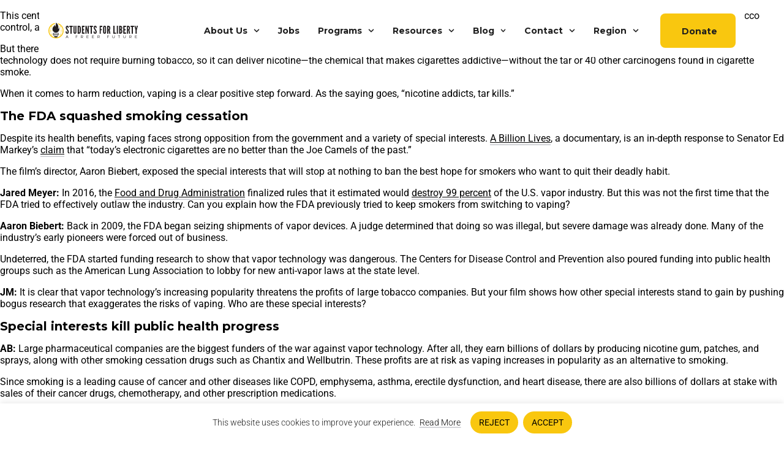

--- FILE ---
content_type: text/html; charset=UTF-8
request_url: https://studentsforliberty.org/blog/2021/04/22/
body_size: 49351
content:
<!DOCTYPE html>
<html lang="en-US">
<head>
	<meta charset="UTF-8">
	<meta name="viewport" content="width=device-width, initial-scale=1.0, viewport-fit=cover" />			<title>
			Apr 22, 2021 - Students For Liberty		</title>
		<meta name='robots' content='noindex, follow' />
<link rel="alternate" hreflang="en" href="https://studentsforliberty.org/blog/2021/04/22/" />
<link rel="alternate" hreflang="x-default" href="https://studentsforliberty.org/blog/2021/04/22/" />

	<!-- This site is optimized with the Yoast SEO plugin v26.5 - https://yoast.com/wordpress/plugins/seo/ -->
	<meta property="og:locale" content="en_US" />
	<meta property="og:type" content="website" />
	<meta property="og:title" content="Apr 22, 2021 - Students For Liberty" />
	<meta property="og:url" content="https://studentsforliberty.org/blog/2021/04/22/" />
	<meta property="og:site_name" content="Students For Liberty" />
	<meta property="og:image" content="https://studentsforliberty.org/wp-content/uploads/2025/05/sfl-wide-2.png" />
	<meta property="og:image:width" content="990" />
	<meta property="og:image:height" content="520" />
	<meta property="og:image:type" content="image/png" />
	<meta name="twitter:card" content="summary_large_image" />
	<meta name="twitter:site" content="@sfliberty" />
	<script type="application/ld+json" class="yoast-schema-graph">{"@context":"https://schema.org","@graph":[{"@type":"CollectionPage","@id":"https://studentsforliberty.org/blog/2021/04/22/","url":"https://studentsforliberty.org/blog/2021/04/22/","name":"Apr 22, 2021 - Students For Liberty","isPartOf":{"@id":"https://studentsforliberty.org/#website"},"primaryImageOfPage":{"@id":"https://studentsforliberty.org/blog/2021/04/22/#primaryimage"},"image":{"@id":"https://studentsforliberty.org/blog/2021/04/22/#primaryimage"},"thumbnailUrl":"https://studentsforliberty.org/wp-content/uploads/2021/04/Government-opposition-to-vaping-1.jpg","breadcrumb":{"@id":"https://studentsforliberty.org/blog/2021/04/22/#breadcrumb"},"inLanguage":"en-US"},{"@type":"ImageObject","inLanguage":"en-US","@id":"https://studentsforliberty.org/blog/2021/04/22/#primaryimage","url":"https://studentsforliberty.org/wp-content/uploads/2021/04/Government-opposition-to-vaping-1.jpg","contentUrl":"https://studentsforliberty.org/wp-content/uploads/2021/04/Government-opposition-to-vaping-1.jpg","width":1920,"height":1079,"caption":"Despite representing a safer alternative to smoking, vaping faces strong opposition from the government and a variety of special interests."},{"@type":"BreadcrumbList","@id":"https://studentsforliberty.org/blog/2021/04/22/#breadcrumb","itemListElement":[{"@type":"ListItem","position":1,"name":"Home","item":"https://studentsforliberty.org/"},{"@type":"ListItem","position":2,"name":"Archives for Apr 22, 2021"}]},{"@type":"WebSite","@id":"https://studentsforliberty.org/#website","url":"https://studentsforliberty.org/","name":"Students For Liberty","description":"A Freer Future","publisher":{"@id":"https://studentsforliberty.org/#organization"},"potentialAction":[{"@type":"SearchAction","target":{"@type":"EntryPoint","urlTemplate":"https://studentsforliberty.org/?s={search_term_string}"},"query-input":{"@type":"PropertyValueSpecification","valueRequired":true,"valueName":"search_term_string"}}],"inLanguage":"en-US"},{"@type":"Organization","@id":"https://studentsforliberty.org/#organization","name":"Students For Liberty","url":"https://studentsforliberty.org/","logo":{"@type":"ImageObject","inLanguage":"en-US","@id":"https://studentsforliberty.org/#/schema/logo/image/","url":"https://studentsforliberty.org/wp-content/uploads/2025/05/SFL-Icon-Color.png","contentUrl":"https://studentsforliberty.org/wp-content/uploads/2025/05/SFL-Icon-Color.png","width":1684,"height":1718,"caption":"Students For Liberty"},"image":{"@id":"https://studentsforliberty.org/#/schema/logo/image/"},"sameAs":["https://www.facebook.com/studentsforliberty","https://x.com/sfliberty","https://www.instagram.com/sfliberty/","https://www.linkedin.com/company/students-for-liberty/"]}]}</script>
	<!-- / Yoast SEO plugin. -->


<style id='wp-img-auto-sizes-contain-inline-css' type='text/css'>
img:is([sizes=auto i],[sizes^="auto," i]){contain-intrinsic-size:3000px 1500px}
/*# sourceURL=wp-img-auto-sizes-contain-inline-css */
</style>
<link rel='stylesheet' id='wp-block-library-css' href='https://studentsforliberty.org/wp-includes/css/dist/block-library/style.min.css?ver=6.9' type='text/css' media='all' />
<style id='classic-theme-styles-inline-css' type='text/css'>
/*! This file is auto-generated */
.wp-block-button__link{color:#fff;background-color:#32373c;border-radius:9999px;box-shadow:none;text-decoration:none;padding:calc(.667em + 2px) calc(1.333em + 2px);font-size:1.125em}.wp-block-file__button{background:#32373c;color:#fff;text-decoration:none}
/*# sourceURL=/wp-includes/css/classic-themes.min.css */
</style>
<style id='global-styles-inline-css' type='text/css'>
:root{--wp--preset--aspect-ratio--square: 1;--wp--preset--aspect-ratio--4-3: 4/3;--wp--preset--aspect-ratio--3-4: 3/4;--wp--preset--aspect-ratio--3-2: 3/2;--wp--preset--aspect-ratio--2-3: 2/3;--wp--preset--aspect-ratio--16-9: 16/9;--wp--preset--aspect-ratio--9-16: 9/16;--wp--preset--color--black: #000000;--wp--preset--color--cyan-bluish-gray: #abb8c3;--wp--preset--color--white: #ffffff;--wp--preset--color--pale-pink: #f78da7;--wp--preset--color--vivid-red: #cf2e2e;--wp--preset--color--luminous-vivid-orange: #ff6900;--wp--preset--color--luminous-vivid-amber: #fcb900;--wp--preset--color--light-green-cyan: #7bdcb5;--wp--preset--color--vivid-green-cyan: #00d084;--wp--preset--color--pale-cyan-blue: #8ed1fc;--wp--preset--color--vivid-cyan-blue: #0693e3;--wp--preset--color--vivid-purple: #9b51e0;--wp--preset--gradient--vivid-cyan-blue-to-vivid-purple: linear-gradient(135deg,rgb(6,147,227) 0%,rgb(155,81,224) 100%);--wp--preset--gradient--light-green-cyan-to-vivid-green-cyan: linear-gradient(135deg,rgb(122,220,180) 0%,rgb(0,208,130) 100%);--wp--preset--gradient--luminous-vivid-amber-to-luminous-vivid-orange: linear-gradient(135deg,rgb(252,185,0) 0%,rgb(255,105,0) 100%);--wp--preset--gradient--luminous-vivid-orange-to-vivid-red: linear-gradient(135deg,rgb(255,105,0) 0%,rgb(207,46,46) 100%);--wp--preset--gradient--very-light-gray-to-cyan-bluish-gray: linear-gradient(135deg,rgb(238,238,238) 0%,rgb(169,184,195) 100%);--wp--preset--gradient--cool-to-warm-spectrum: linear-gradient(135deg,rgb(74,234,220) 0%,rgb(151,120,209) 20%,rgb(207,42,186) 40%,rgb(238,44,130) 60%,rgb(251,105,98) 80%,rgb(254,248,76) 100%);--wp--preset--gradient--blush-light-purple: linear-gradient(135deg,rgb(255,206,236) 0%,rgb(152,150,240) 100%);--wp--preset--gradient--blush-bordeaux: linear-gradient(135deg,rgb(254,205,165) 0%,rgb(254,45,45) 50%,rgb(107,0,62) 100%);--wp--preset--gradient--luminous-dusk: linear-gradient(135deg,rgb(255,203,112) 0%,rgb(199,81,192) 50%,rgb(65,88,208) 100%);--wp--preset--gradient--pale-ocean: linear-gradient(135deg,rgb(255,245,203) 0%,rgb(182,227,212) 50%,rgb(51,167,181) 100%);--wp--preset--gradient--electric-grass: linear-gradient(135deg,rgb(202,248,128) 0%,rgb(113,206,126) 100%);--wp--preset--gradient--midnight: linear-gradient(135deg,rgb(2,3,129) 0%,rgb(40,116,252) 100%);--wp--preset--font-size--small: 13px;--wp--preset--font-size--medium: 20px;--wp--preset--font-size--large: 36px;--wp--preset--font-size--x-large: 42px;--wp--preset--spacing--20: 0.44rem;--wp--preset--spacing--30: 0.67rem;--wp--preset--spacing--40: 1rem;--wp--preset--spacing--50: 1.5rem;--wp--preset--spacing--60: 2.25rem;--wp--preset--spacing--70: 3.38rem;--wp--preset--spacing--80: 5.06rem;--wp--preset--shadow--natural: 6px 6px 9px rgba(0, 0, 0, 0.2);--wp--preset--shadow--deep: 12px 12px 50px rgba(0, 0, 0, 0.4);--wp--preset--shadow--sharp: 6px 6px 0px rgba(0, 0, 0, 0.2);--wp--preset--shadow--outlined: 6px 6px 0px -3px rgb(255, 255, 255), 6px 6px rgb(0, 0, 0);--wp--preset--shadow--crisp: 6px 6px 0px rgb(0, 0, 0);}:where(.is-layout-flex){gap: 0.5em;}:where(.is-layout-grid){gap: 0.5em;}body .is-layout-flex{display: flex;}.is-layout-flex{flex-wrap: wrap;align-items: center;}.is-layout-flex > :is(*, div){margin: 0;}body .is-layout-grid{display: grid;}.is-layout-grid > :is(*, div){margin: 0;}:where(.wp-block-columns.is-layout-flex){gap: 2em;}:where(.wp-block-columns.is-layout-grid){gap: 2em;}:where(.wp-block-post-template.is-layout-flex){gap: 1.25em;}:where(.wp-block-post-template.is-layout-grid){gap: 1.25em;}.has-black-color{color: var(--wp--preset--color--black) !important;}.has-cyan-bluish-gray-color{color: var(--wp--preset--color--cyan-bluish-gray) !important;}.has-white-color{color: var(--wp--preset--color--white) !important;}.has-pale-pink-color{color: var(--wp--preset--color--pale-pink) !important;}.has-vivid-red-color{color: var(--wp--preset--color--vivid-red) !important;}.has-luminous-vivid-orange-color{color: var(--wp--preset--color--luminous-vivid-orange) !important;}.has-luminous-vivid-amber-color{color: var(--wp--preset--color--luminous-vivid-amber) !important;}.has-light-green-cyan-color{color: var(--wp--preset--color--light-green-cyan) !important;}.has-vivid-green-cyan-color{color: var(--wp--preset--color--vivid-green-cyan) !important;}.has-pale-cyan-blue-color{color: var(--wp--preset--color--pale-cyan-blue) !important;}.has-vivid-cyan-blue-color{color: var(--wp--preset--color--vivid-cyan-blue) !important;}.has-vivid-purple-color{color: var(--wp--preset--color--vivid-purple) !important;}.has-black-background-color{background-color: var(--wp--preset--color--black) !important;}.has-cyan-bluish-gray-background-color{background-color: var(--wp--preset--color--cyan-bluish-gray) !important;}.has-white-background-color{background-color: var(--wp--preset--color--white) !important;}.has-pale-pink-background-color{background-color: var(--wp--preset--color--pale-pink) !important;}.has-vivid-red-background-color{background-color: var(--wp--preset--color--vivid-red) !important;}.has-luminous-vivid-orange-background-color{background-color: var(--wp--preset--color--luminous-vivid-orange) !important;}.has-luminous-vivid-amber-background-color{background-color: var(--wp--preset--color--luminous-vivid-amber) !important;}.has-light-green-cyan-background-color{background-color: var(--wp--preset--color--light-green-cyan) !important;}.has-vivid-green-cyan-background-color{background-color: var(--wp--preset--color--vivid-green-cyan) !important;}.has-pale-cyan-blue-background-color{background-color: var(--wp--preset--color--pale-cyan-blue) !important;}.has-vivid-cyan-blue-background-color{background-color: var(--wp--preset--color--vivid-cyan-blue) !important;}.has-vivid-purple-background-color{background-color: var(--wp--preset--color--vivid-purple) !important;}.has-black-border-color{border-color: var(--wp--preset--color--black) !important;}.has-cyan-bluish-gray-border-color{border-color: var(--wp--preset--color--cyan-bluish-gray) !important;}.has-white-border-color{border-color: var(--wp--preset--color--white) !important;}.has-pale-pink-border-color{border-color: var(--wp--preset--color--pale-pink) !important;}.has-vivid-red-border-color{border-color: var(--wp--preset--color--vivid-red) !important;}.has-luminous-vivid-orange-border-color{border-color: var(--wp--preset--color--luminous-vivid-orange) !important;}.has-luminous-vivid-amber-border-color{border-color: var(--wp--preset--color--luminous-vivid-amber) !important;}.has-light-green-cyan-border-color{border-color: var(--wp--preset--color--light-green-cyan) !important;}.has-vivid-green-cyan-border-color{border-color: var(--wp--preset--color--vivid-green-cyan) !important;}.has-pale-cyan-blue-border-color{border-color: var(--wp--preset--color--pale-cyan-blue) !important;}.has-vivid-cyan-blue-border-color{border-color: var(--wp--preset--color--vivid-cyan-blue) !important;}.has-vivid-purple-border-color{border-color: var(--wp--preset--color--vivid-purple) !important;}.has-vivid-cyan-blue-to-vivid-purple-gradient-background{background: var(--wp--preset--gradient--vivid-cyan-blue-to-vivid-purple) !important;}.has-light-green-cyan-to-vivid-green-cyan-gradient-background{background: var(--wp--preset--gradient--light-green-cyan-to-vivid-green-cyan) !important;}.has-luminous-vivid-amber-to-luminous-vivid-orange-gradient-background{background: var(--wp--preset--gradient--luminous-vivid-amber-to-luminous-vivid-orange) !important;}.has-luminous-vivid-orange-to-vivid-red-gradient-background{background: var(--wp--preset--gradient--luminous-vivid-orange-to-vivid-red) !important;}.has-very-light-gray-to-cyan-bluish-gray-gradient-background{background: var(--wp--preset--gradient--very-light-gray-to-cyan-bluish-gray) !important;}.has-cool-to-warm-spectrum-gradient-background{background: var(--wp--preset--gradient--cool-to-warm-spectrum) !important;}.has-blush-light-purple-gradient-background{background: var(--wp--preset--gradient--blush-light-purple) !important;}.has-blush-bordeaux-gradient-background{background: var(--wp--preset--gradient--blush-bordeaux) !important;}.has-luminous-dusk-gradient-background{background: var(--wp--preset--gradient--luminous-dusk) !important;}.has-pale-ocean-gradient-background{background: var(--wp--preset--gradient--pale-ocean) !important;}.has-electric-grass-gradient-background{background: var(--wp--preset--gradient--electric-grass) !important;}.has-midnight-gradient-background{background: var(--wp--preset--gradient--midnight) !important;}.has-small-font-size{font-size: var(--wp--preset--font-size--small) !important;}.has-medium-font-size{font-size: var(--wp--preset--font-size--medium) !important;}.has-large-font-size{font-size: var(--wp--preset--font-size--large) !important;}.has-x-large-font-size{font-size: var(--wp--preset--font-size--x-large) !important;}
:where(.wp-block-post-template.is-layout-flex){gap: 1.25em;}:where(.wp-block-post-template.is-layout-grid){gap: 1.25em;}
:where(.wp-block-term-template.is-layout-flex){gap: 1.25em;}:where(.wp-block-term-template.is-layout-grid){gap: 1.25em;}
:where(.wp-block-columns.is-layout-flex){gap: 2em;}:where(.wp-block-columns.is-layout-grid){gap: 2em;}
:root :where(.wp-block-pullquote){font-size: 1.5em;line-height: 1.6;}
/*# sourceURL=global-styles-inline-css */
</style>
<link rel='stylesheet' id='wpml-legacy-horizontal-list-0-css' href='https://studentsforliberty.org/wp-content/plugins/sitepress-multilingual-cms/templates/language-switchers/legacy-list-horizontal/style.min.css?ver=1' type='text/css' media='all' />
<link rel='stylesheet' id='wpml-menu-item-0-css' href='https://studentsforliberty.org/wp-content/plugins/sitepress-multilingual-cms/templates/language-switchers/menu-item/style.min.css?ver=1' type='text/css' media='all' />
<link rel='stylesheet' id='parent-style-css' href='https://studentsforliberty.org/wp-content/themes/SFL/style.css?ver=6.9' type='text/css' media='all' />
<link rel='stylesheet' id='elementor-frontend-css' href='https://studentsforliberty.org/wp-content/uploads/elementor/css/custom-frontend.min.css?ver=1768822528' type='text/css' media='all' />
<link rel='stylesheet' id='widget-image-css' href='https://studentsforliberty.org/wp-content/plugins/elementor/assets/css/widget-image.min.css?ver=3.33.4' type='text/css' media='all' />
<link rel='stylesheet' id='widget-heading-css' href='https://studentsforliberty.org/wp-content/plugins/elementor/assets/css/widget-heading.min.css?ver=3.33.4' type='text/css' media='all' />
<link rel='stylesheet' id='e-popup-css' href='https://studentsforliberty.org/wp-content/plugins/elementor-pro/assets/css/conditionals/popup.min.css?ver=3.33.2' type='text/css' media='all' />
<link rel='stylesheet' id='widget-nav-menu-css' href='https://studentsforliberty.org/wp-content/uploads/elementor/css/custom-pro-widget-nav-menu.min.css?ver=1768822528' type='text/css' media='all' />
<link rel='stylesheet' id='e-sticky-css' href='https://studentsforliberty.org/wp-content/plugins/elementor-pro/assets/css/modules/sticky.min.css?ver=3.33.2' type='text/css' media='all' />
<link rel='stylesheet' id='widget-social-icons-css' href='https://studentsforliberty.org/wp-content/plugins/elementor/assets/css/widget-social-icons.min.css?ver=3.33.4' type='text/css' media='all' />
<link rel='stylesheet' id='e-apple-webkit-css' href='https://studentsforliberty.org/wp-content/uploads/elementor/css/custom-apple-webkit.min.css?ver=1768822528' type='text/css' media='all' />
<link rel='stylesheet' id='elementor-post-71-css' href='https://studentsforliberty.org/wp-content/uploads/elementor/css/post-71.css?ver=1768822528' type='text/css' media='all' />
<link rel='stylesheet' id='elementor-post-106-css' href='https://studentsforliberty.org/wp-content/uploads/elementor/css/post-106.css?ver=1768822528' type='text/css' media='all' />
<link rel='stylesheet' id='elementor-post-105112-css' href='https://studentsforliberty.org/wp-content/uploads/elementor/css/post-105112.css?ver=1768822528' type='text/css' media='all' />
<link rel='stylesheet' id='elementor-post-104751-css' href='https://studentsforliberty.org/wp-content/uploads/elementor/css/post-104751.css?ver=1768822528' type='text/css' media='all' />
<link rel='stylesheet' id='elementor-gf-local-montserrat-css' href='https://studentsforliberty.org/wp-content/uploads/elementor/google-fonts/css/montserrat.css?ver=1747991627' type='text/css' media='all' />
<link rel='stylesheet' id='elementor-gf-local-roboto-css' href='https://studentsforliberty.org/wp-content/uploads/elementor/google-fonts/css/roboto.css?ver=1747991638' type='text/css' media='all' />
<link rel='stylesheet' id='elementor-gf-local-robotomono-css' href='https://studentsforliberty.org/wp-content/uploads/elementor/google-fonts/css/robotomono.css?ver=1747991648' type='text/css' media='all' />
<link rel='stylesheet' id='elementor-gf-robotoflex-css' href='https://fonts.googleapis.com/css?family=Roboto+Flex:100,100italic,200,200italic,300,300italic,400,400italic,500,500italic,600,600italic,700,700italic,800,800italic,900,900italic&#038;display=swap' type='text/css' media='all' />
<script type="text/javascript" id="wpml-cookie-js-extra">
/* <![CDATA[ */
var wpml_cookies = {"wp-wpml_current_language":{"value":"en","expires":1,"path":"/"}};
var wpml_cookies = {"wp-wpml_current_language":{"value":"en","expires":1,"path":"/"}};
//# sourceURL=wpml-cookie-js-extra
/* ]]> */
</script>
<script type="text/javascript" src="https://studentsforliberty.org/wp-content/plugins/sitepress-multilingual-cms/res/js/cookies/language-cookie.js?ver=486900" id="wpml-cookie-js" defer="defer" data-wp-strategy="defer"></script>
<script type="text/javascript" id="cookie-law-info-js-extra">
/* <![CDATA[ */
var _ckyConfig = {"_ipData":[],"_assetsURL":"https://studentsforliberty.org/wp-content/plugins/cookie-law-info/lite/frontend/images/","_publicURL":"https://studentsforliberty.org","_expiry":"365","_categories":[{"name":"Necessary","slug":"necessary","isNecessary":true,"ccpaDoNotSell":true,"cookies":[{"cookieID":"__cf_bm","domain":".twitter.com,.t.co","provider":""},{"cookieID":"AEC","domain":".google.com","provider":""},{"cookieID":"cookieyes-consent","domain":".studentsforliberty.org","provider":""}],"active":true,"defaultConsent":{"gdpr":true,"ccpa":true}},{"name":"Functional","slug":"functional","isNecessary":false,"ccpaDoNotSell":true,"cookies":[{"cookieID":"Twitter: personalization_id","domain":".twitter.com","provider":""},{"cookieID":"TFAForms","domain":".tfaforms.com","provider":""},{"cookieID":"YouTube","domain":".youtube.com","provider":""}],"active":true,"defaultConsent":{"gdpr":false,"ccpa":false}},{"name":"Analytics","slug":"analytics","isNecessary":false,"ccpaDoNotSell":true,"cookies":[{"cookieID":"GTM","domain":"studentsforliberty.org","provider":""},{"cookieID":"bcookie, li_gc, lidc","domain":".linkedin.com","provider":""},{"cookieID":"visitor_id","domain":".pardot.com","provider":""}],"active":true,"defaultConsent":{"gdpr":false,"ccpa":false}},{"name":"Performance","slug":"performance","isNecessary":false,"ccpaDoNotSell":true,"cookies":[],"active":true,"defaultConsent":{"gdpr":false,"ccpa":false}},{"name":"Advertisement","slug":"advertisement","isNecessary":false,"ccpaDoNotSell":true,"cookies":[],"active":true,"defaultConsent":{"gdpr":false,"ccpa":false}}],"_activeLaw":"gdpr","_rootDomain":"","_block":"1","_showBanner":"1","_bannerConfig":{"settings":{"type":"banner","preferenceCenterType":"popup","position":"bottom","applicableLaw":"gdpr"},"behaviours":{"reloadBannerOnAccept":false,"loadAnalyticsByDefault":false,"animations":{"onLoad":"animate","onHide":"sticky"}},"config":{"revisitConsent":{"status":false,"tag":"revisit-consent","position":"bottom-left","meta":{"url":"#"},"styles":{"background-color":"#0056A7"},"elements":{"title":{"type":"text","tag":"revisit-consent-title","status":true,"styles":{"color":"#0056a7"}}}},"preferenceCenter":{"toggle":{"status":true,"tag":"detail-category-toggle","type":"toggle","states":{"active":{"styles":{"background-color":"#1863DC"}},"inactive":{"styles":{"background-color":"#D0D5D2"}}}}},"categoryPreview":{"status":false,"toggle":{"status":true,"tag":"detail-category-preview-toggle","type":"toggle","states":{"active":{"styles":{"background-color":"#1863DC"}},"inactive":{"styles":{"background-color":"#D0D5D2"}}}}},"videoPlaceholder":{"status":true,"styles":{"background-color":"#000000","border-color":"#000000","color":"#ffffff"}},"readMore":{"status":true,"tag":"readmore-button","type":"link","meta":{"noFollow":true,"newTab":true},"styles":{"color":"#070707","background-color":"transparent","border-color":"transparent"}},"showMore":{"status":true,"tag":"show-desc-button","type":"button","styles":{"color":"#1863DC"}},"showLess":{"status":true,"tag":"hide-desc-button","type":"button","styles":{"color":"#1863DC"}},"alwaysActive":{"status":true,"tag":"always-active","styles":{"color":"#008000"}},"manualLinks":{"status":true,"tag":"manual-links","type":"link","styles":{"color":"#1863DC"}},"auditTable":{"status":true},"optOption":{"status":true,"toggle":{"status":true,"tag":"optout-option-toggle","type":"toggle","states":{"active":{"styles":{"background-color":"#1863dc"}},"inactive":{"styles":{"background-color":"#FFFFFF"}}}}}}},"_version":"3.3.8","_logConsent":"","_tags":[{"tag":"accept-button","styles":{"color":"#000000","background-color":"#f9c70f","border-color":"#f9c70f"}},{"tag":"reject-button","styles":{"color":"#000000","background-color":"#f9c70f","border-color":"#f9c70f"}},{"tag":"settings-button","styles":{"color":"#1863DC","background-color":"transparent","border-color":"#1863DC"}},{"tag":"readmore-button","styles":{"color":"#070707","background-color":"transparent","border-color":"transparent"}},{"tag":"donotsell-button","styles":{"color":"#1863DC","background-color":"transparent","border-color":"transparent"}},{"tag":"show-desc-button","styles":{"color":"#1863DC"}},{"tag":"hide-desc-button","styles":{"color":"#1863DC"}},{"tag":"cky-always-active","styles":[]},{"tag":"cky-link","styles":[]},{"tag":"accept-button","styles":{"color":"#000000","background-color":"#f9c70f","border-color":"#f9c70f"}},{"tag":"revisit-consent","styles":{"background-color":"#0056A7"}}],"_shortCodes":[{"key":"cky_readmore","content":"\u003Ca href=\"/cookies\" class=\"cky-policy\" aria-label=\"Read More\" target=\"_blank\" rel=\"noopener\" data-cky-tag=\"readmore-button\"\u003ERead More\u003C/a\u003E","tag":"readmore-button","status":true,"attributes":{"rel":"nofollow","target":"_blank"}},{"key":"cky_show_desc","content":"\u003Cbutton class=\"cky-show-desc-btn\" data-cky-tag=\"show-desc-button\" aria-label=\"Show more\"\u003EShow more\u003C/button\u003E","tag":"show-desc-button","status":true,"attributes":[]},{"key":"cky_hide_desc","content":"\u003Cbutton class=\"cky-show-desc-btn\" data-cky-tag=\"hide-desc-button\" aria-label=\"Show less\"\u003EShow less\u003C/button\u003E","tag":"hide-desc-button","status":true,"attributes":[]},{"key":"cky_optout_show_desc","content":"[cky_optout_show_desc]","tag":"optout-show-desc-button","status":true,"attributes":[]},{"key":"cky_optout_hide_desc","content":"[cky_optout_hide_desc]","tag":"optout-hide-desc-button","status":true,"attributes":[]},{"key":"cky_category_toggle_label","content":"[cky_{{status}}_category_label] [cky_preference_{{category_slug}}_title]","tag":"","status":true,"attributes":[]},{"key":"cky_enable_category_label","content":"Enable","tag":"","status":true,"attributes":[]},{"key":"cky_disable_category_label","content":"Disable","tag":"","status":true,"attributes":[]},{"key":"cky_video_placeholder","content":"\u003Cdiv class=\"video-placeholder-normal\" data-cky-tag=\"video-placeholder\" id=\"[UNIQUEID]\"\u003E\u003Cp class=\"video-placeholder-text-normal\" data-cky-tag=\"placeholder-title\"\u003EPlease accept cookies to access this content\u003C/p\u003E\u003C/div\u003E","tag":"","status":true,"attributes":[]},{"key":"cky_enable_optout_label","content":"Enable","tag":"","status":true,"attributes":[]},{"key":"cky_disable_optout_label","content":"Disable","tag":"","status":true,"attributes":[]},{"key":"cky_optout_toggle_label","content":"[cky_{{status}}_optout_label] [cky_optout_option_title]","tag":"","status":true,"attributes":[]},{"key":"cky_optout_option_title","content":"Do Not Sell or Share My Personal Information","tag":"","status":true,"attributes":[]},{"key":"cky_optout_close_label","content":"Close","tag":"","status":true,"attributes":[]},{"key":"cky_preference_close_label","content":"Close","tag":"","status":true,"attributes":[]}],"_rtl":"","_language":"en","_providersToBlock":[]};
var _ckyStyles = {"css":".cky-overlay{background: #000000; opacity: 0.4; position: fixed; top: 0; left: 0; width: 100%; height: 100%; z-index: 99999999;}.cky-hide{display: none;}.cky-btn-revisit-wrapper{display: flex; align-items: center; justify-content: center; background: #0056a7; width: 45px; height: 45px; border-radius: 50%; position: fixed; z-index: 999999; cursor: pointer;}.cky-revisit-bottom-left{bottom: 15px; left: 15px;}.cky-revisit-bottom-right{bottom: 15px; right: 15px;}.cky-btn-revisit-wrapper .cky-btn-revisit{display: flex; align-items: center; justify-content: center; background: none; border: none; cursor: pointer; position: relative; margin: 0; padding: 0;}.cky-btn-revisit-wrapper .cky-btn-revisit img{max-width: fit-content; margin: 0; height: 30px; width: 30px;}.cky-revisit-bottom-left:hover::before{content: attr(data-tooltip); position: absolute; background: #4e4b66; color: #ffffff; left: calc(100% + 7px); font-size: 12px; line-height: 16px; width: max-content; padding: 4px 8px; border-radius: 4px;}.cky-revisit-bottom-left:hover::after{position: absolute; content: \"\"; border: 5px solid transparent; left: calc(100% + 2px); border-left-width: 0; border-right-color: #4e4b66;}.cky-revisit-bottom-right:hover::before{content: attr(data-tooltip); position: absolute; background: #4e4b66; color: #ffffff; right: calc(100% + 7px); font-size: 12px; line-height: 16px; width: max-content; padding: 4px 8px; border-radius: 4px;}.cky-revisit-bottom-right:hover::after{position: absolute; content: \"\"; border: 5px solid transparent; right: calc(100% + 2px); border-right-width: 0; border-left-color: #4e4b66;}.cky-revisit-hide{display: none;}.cky-consent-container{position: fixed; width: 100%; box-sizing: border-box; z-index: 9999999;}.cky-consent-container .cky-consent-bar{background: #ffffff; border: 1px solid; padding: 16.5px 24px; box-shadow: 0 -1px 10px 0 #acabab4d;}.cky-banner-bottom{bottom: 0; left: 0;}.cky-banner-top{top: 0; left: 0;}.cky-custom-brand-logo-wrapper .cky-custom-brand-logo{width: 100px; height: auto; margin: 0 0 12px 0;}.cky-notice .cky-title{color: #212121; font-weight: 700; font-size: 18px; line-height: 24px; margin: 0 0 12px 0;}.cky-notice-group{display: flex; justify-content: space-between; align-items: center; font-size: 14px; line-height: 24px; font-weight: 400;}.cky-notice-des *,.cky-preference-content-wrapper *,.cky-accordion-header-des *,.cky-gpc-wrapper .cky-gpc-desc *{font-size: 14px;}.cky-notice-des{color: #212121; font-size: 14px; line-height: 24px; font-weight: 400;}.cky-notice-des img{height: 25px; width: 25px;}.cky-consent-bar .cky-notice-des p,.cky-gpc-wrapper .cky-gpc-desc p,.cky-preference-body-wrapper .cky-preference-content-wrapper p,.cky-accordion-header-wrapper .cky-accordion-header-des p,.cky-cookie-des-table li div:last-child p{color: inherit; margin-top: 0; overflow-wrap: break-word;}.cky-notice-des P:last-child,.cky-preference-content-wrapper p:last-child,.cky-cookie-des-table li div:last-child p:last-child,.cky-gpc-wrapper .cky-gpc-desc p:last-child{margin-bottom: 0;}.cky-notice-des a.cky-policy,.cky-notice-des button.cky-policy{font-size: 14px; color: #1863dc; white-space: nowrap; cursor: pointer; background: transparent; border: 1px solid; text-decoration: underline;}.cky-notice-des button.cky-policy{padding: 0;}.cky-notice-des a.cky-policy:focus-visible,.cky-notice-des button.cky-policy:focus-visible,.cky-preference-content-wrapper .cky-show-desc-btn:focus-visible,.cky-accordion-header .cky-accordion-btn:focus-visible,.cky-preference-header .cky-btn-close:focus-visible,.cky-switch input[type=\"checkbox\"]:focus-visible,.cky-footer-wrapper a:focus-visible,.cky-btn:focus-visible{outline: 2px solid #1863dc; outline-offset: 2px;}.cky-btn:focus:not(:focus-visible),.cky-accordion-header .cky-accordion-btn:focus:not(:focus-visible),.cky-preference-content-wrapper .cky-show-desc-btn:focus:not(:focus-visible),.cky-btn-revisit-wrapper .cky-btn-revisit:focus:not(:focus-visible),.cky-preference-header .cky-btn-close:focus:not(:focus-visible),.cky-consent-bar .cky-banner-btn-close:focus:not(:focus-visible){outline: 0;}button.cky-show-desc-btn:not(:hover):not(:active){color: #1863dc; background: transparent;}button.cky-accordion-btn:not(:hover):not(:active),button.cky-banner-btn-close:not(:hover):not(:active),button.cky-btn-close:not(:hover):not(:active),button.cky-btn-revisit:not(:hover):not(:active){background: transparent;}.cky-consent-bar button:hover,.cky-modal.cky-modal-open button:hover,.cky-consent-bar button:focus,.cky-modal.cky-modal-open button:focus{text-decoration: none;}.cky-notice-btn-wrapper{display: flex; justify-content: center; align-items: center; margin-left: 15px;}.cky-notice-btn-wrapper .cky-btn{text-shadow: none; box-shadow: none;}.cky-btn{font-size: 14px; font-family: inherit; line-height: 24px; padding: 8px 27px; font-weight: 500; margin: 0 8px 0 0; border-radius: 2px; white-space: nowrap; cursor: pointer; text-align: center; text-transform: none; min-height: 0;}.cky-btn:hover{opacity: 0.8;}.cky-btn-customize{color: #1863dc; background: transparent; border: 2px solid #1863dc;}.cky-btn-reject{color: #1863dc; background: transparent; border: 2px solid #1863dc;}.cky-btn-accept{background: #1863dc; color: #ffffff; border: 2px solid #1863dc;}.cky-btn:last-child{margin-right: 0;}@media (max-width: 768px){.cky-notice-group{display: block;}.cky-notice-btn-wrapper{margin-left: 0;}.cky-notice-btn-wrapper .cky-btn{flex: auto; max-width: 100%; margin-top: 10px; white-space: unset;}}@media (max-width: 576px){.cky-notice-btn-wrapper{flex-direction: column;}.cky-custom-brand-logo-wrapper, .cky-notice .cky-title, .cky-notice-des, .cky-notice-btn-wrapper{padding: 0 28px;}.cky-consent-container .cky-consent-bar{padding: 16.5px 0;}.cky-notice-des{max-height: 40vh; overflow-y: scroll;}.cky-notice-btn-wrapper .cky-btn{width: 100%; padding: 8px; margin-right: 0;}.cky-notice-btn-wrapper .cky-btn-accept{order: 1;}.cky-notice-btn-wrapper .cky-btn-reject{order: 3;}.cky-notice-btn-wrapper .cky-btn-customize{order: 2;}}@media (max-width: 425px){.cky-custom-brand-logo-wrapper, .cky-notice .cky-title, .cky-notice-des, .cky-notice-btn-wrapper{padding: 0 24px;}.cky-notice-btn-wrapper{flex-direction: column;}.cky-btn{width: 100%; margin: 10px 0 0 0;}.cky-notice-btn-wrapper .cky-btn-customize{order: 2;}.cky-notice-btn-wrapper .cky-btn-reject{order: 3;}.cky-notice-btn-wrapper .cky-btn-accept{order: 1; margin-top: 16px;}}@media (max-width: 352px){.cky-notice .cky-title{font-size: 16px;}.cky-notice-des *{font-size: 12px;}.cky-notice-des, .cky-btn{font-size: 12px;}}.cky-modal.cky-modal-open{display: flex; visibility: visible; -webkit-transform: translate(-50%, -50%); -moz-transform: translate(-50%, -50%); -ms-transform: translate(-50%, -50%); -o-transform: translate(-50%, -50%); transform: translate(-50%, -50%); top: 50%; left: 50%; transition: all 1s ease;}.cky-modal{box-shadow: 0 32px 68px rgba(0, 0, 0, 0.3); margin: 0 auto; position: fixed; max-width: 100%; background: #ffffff; top: 50%; box-sizing: border-box; border-radius: 6px; z-index: 999999999; color: #212121; -webkit-transform: translate(-50%, 100%); -moz-transform: translate(-50%, 100%); -ms-transform: translate(-50%, 100%); -o-transform: translate(-50%, 100%); transform: translate(-50%, 100%); visibility: hidden; transition: all 0s ease;}.cky-preference-center{max-height: 79vh; overflow: hidden; width: 845px; overflow: hidden; flex: 1 1 0; display: flex; flex-direction: column; border-radius: 6px;}.cky-preference-header{display: flex; align-items: center; justify-content: space-between; padding: 22px 24px; border-bottom: 1px solid;}.cky-preference-header .cky-preference-title{font-size: 18px; font-weight: 700; line-height: 24px;}.cky-preference-header .cky-btn-close{margin: 0; cursor: pointer; vertical-align: middle; padding: 0; background: none; border: none; width: auto; height: auto; min-height: 0; line-height: 0; text-shadow: none; box-shadow: none;}.cky-preference-header .cky-btn-close img{margin: 0; height: 10px; width: 10px;}.cky-preference-body-wrapper{padding: 0 24px; flex: 1; overflow: auto; box-sizing: border-box;}.cky-preference-content-wrapper,.cky-gpc-wrapper .cky-gpc-desc{font-size: 14px; line-height: 24px; font-weight: 400; padding: 12px 0;}.cky-preference-content-wrapper{border-bottom: 1px solid;}.cky-preference-content-wrapper img{height: 25px; width: 25px;}.cky-preference-content-wrapper .cky-show-desc-btn{font-size: 14px; font-family: inherit; color: #1863dc; text-decoration: none; line-height: 24px; padding: 0; margin: 0; white-space: nowrap; cursor: pointer; background: transparent; border-color: transparent; text-transform: none; min-height: 0; text-shadow: none; box-shadow: none;}.cky-accordion-wrapper{margin-bottom: 10px;}.cky-accordion{border-bottom: 1px solid;}.cky-accordion:last-child{border-bottom: none;}.cky-accordion .cky-accordion-item{display: flex; margin-top: 10px;}.cky-accordion .cky-accordion-body{display: none;}.cky-accordion.cky-accordion-active .cky-accordion-body{display: block; padding: 0 22px; margin-bottom: 16px;}.cky-accordion-header-wrapper{cursor: pointer; width: 100%;}.cky-accordion-item .cky-accordion-header{display: flex; justify-content: space-between; align-items: center;}.cky-accordion-header .cky-accordion-btn{font-size: 16px; font-family: inherit; color: #212121; line-height: 24px; background: none; border: none; font-weight: 700; padding: 0; margin: 0; cursor: pointer; text-transform: none; min-height: 0; text-shadow: none; box-shadow: none;}.cky-accordion-header .cky-always-active{color: #008000; font-weight: 600; line-height: 24px; font-size: 14px;}.cky-accordion-header-des{font-size: 14px; line-height: 24px; margin: 10px 0 16px 0;}.cky-accordion-chevron{margin-right: 22px; position: relative; cursor: pointer;}.cky-accordion-chevron-hide{display: none;}.cky-accordion .cky-accordion-chevron i::before{content: \"\"; position: absolute; border-right: 1.4px solid; border-bottom: 1.4px solid; border-color: inherit; height: 6px; width: 6px; -webkit-transform: rotate(-45deg); -moz-transform: rotate(-45deg); -ms-transform: rotate(-45deg); -o-transform: rotate(-45deg); transform: rotate(-45deg); transition: all 0.2s ease-in-out; top: 8px;}.cky-accordion.cky-accordion-active .cky-accordion-chevron i::before{-webkit-transform: rotate(45deg); -moz-transform: rotate(45deg); -ms-transform: rotate(45deg); -o-transform: rotate(45deg); transform: rotate(45deg);}.cky-audit-table{background: #f4f4f4; border-radius: 6px;}.cky-audit-table .cky-empty-cookies-text{color: inherit; font-size: 12px; line-height: 24px; margin: 0; padding: 10px;}.cky-audit-table .cky-cookie-des-table{font-size: 12px; line-height: 24px; font-weight: normal; padding: 15px 10px; border-bottom: 1px solid; border-bottom-color: inherit; margin: 0;}.cky-audit-table .cky-cookie-des-table:last-child{border-bottom: none;}.cky-audit-table .cky-cookie-des-table li{list-style-type: none; display: flex; padding: 3px 0;}.cky-audit-table .cky-cookie-des-table li:first-child{padding-top: 0;}.cky-cookie-des-table li div:first-child{width: 100px; font-weight: 600; word-break: break-word; word-wrap: break-word;}.cky-cookie-des-table li div:last-child{flex: 1; word-break: break-word; word-wrap: break-word; margin-left: 8px;}.cky-footer-shadow{display: block; width: 100%; height: 40px; background: linear-gradient(180deg, rgba(255, 255, 255, 0) 0%, #ffffff 100%); position: absolute; bottom: calc(100% - 1px);}.cky-footer-wrapper{position: relative;}.cky-prefrence-btn-wrapper{display: flex; flex-wrap: wrap; align-items: center; justify-content: center; padding: 22px 24px; border-top: 1px solid;}.cky-prefrence-btn-wrapper .cky-btn{flex: auto; max-width: 100%; text-shadow: none; box-shadow: none;}.cky-btn-preferences{color: #1863dc; background: transparent; border: 2px solid #1863dc;}.cky-preference-header,.cky-preference-body-wrapper,.cky-preference-content-wrapper,.cky-accordion-wrapper,.cky-accordion,.cky-accordion-wrapper,.cky-footer-wrapper,.cky-prefrence-btn-wrapper{border-color: inherit;}@media (max-width: 845px){.cky-modal{max-width: calc(100% - 16px);}}@media (max-width: 576px){.cky-modal{max-width: 100%;}.cky-preference-center{max-height: 100vh;}.cky-prefrence-btn-wrapper{flex-direction: column;}.cky-accordion.cky-accordion-active .cky-accordion-body{padding-right: 0;}.cky-prefrence-btn-wrapper .cky-btn{width: 100%; margin: 10px 0 0 0;}.cky-prefrence-btn-wrapper .cky-btn-reject{order: 3;}.cky-prefrence-btn-wrapper .cky-btn-accept{order: 1; margin-top: 0;}.cky-prefrence-btn-wrapper .cky-btn-preferences{order: 2;}}@media (max-width: 425px){.cky-accordion-chevron{margin-right: 15px;}.cky-notice-btn-wrapper{margin-top: 0;}.cky-accordion.cky-accordion-active .cky-accordion-body{padding: 0 15px;}}@media (max-width: 352px){.cky-preference-header .cky-preference-title{font-size: 16px;}.cky-preference-header{padding: 16px 24px;}.cky-preference-content-wrapper *, .cky-accordion-header-des *{font-size: 12px;}.cky-preference-content-wrapper, .cky-preference-content-wrapper .cky-show-more, .cky-accordion-header .cky-always-active, .cky-accordion-header-des, .cky-preference-content-wrapper .cky-show-desc-btn, .cky-notice-des a.cky-policy{font-size: 12px;}.cky-accordion-header .cky-accordion-btn{font-size: 14px;}}.cky-switch{display: flex;}.cky-switch input[type=\"checkbox\"]{position: relative; width: 44px; height: 24px; margin: 0; background: #d0d5d2; -webkit-appearance: none; border-radius: 50px; cursor: pointer; outline: 0; border: none; top: 0;}.cky-switch input[type=\"checkbox\"]:checked{background: #1863dc;}.cky-switch input[type=\"checkbox\"]:before{position: absolute; content: \"\"; height: 20px; width: 20px; left: 2px; bottom: 2px; border-radius: 50%; background-color: white; -webkit-transition: 0.4s; transition: 0.4s; margin: 0;}.cky-switch input[type=\"checkbox\"]:after{display: none;}.cky-switch input[type=\"checkbox\"]:checked:before{-webkit-transform: translateX(20px); -ms-transform: translateX(20px); transform: translateX(20px);}@media (max-width: 425px){.cky-switch input[type=\"checkbox\"]{width: 38px; height: 21px;}.cky-switch input[type=\"checkbox\"]:before{height: 17px; width: 17px;}.cky-switch input[type=\"checkbox\"]:checked:before{-webkit-transform: translateX(17px); -ms-transform: translateX(17px); transform: translateX(17px);}}.cky-consent-bar .cky-banner-btn-close{position: absolute; right: 9px; top: 5px; background: none; border: none; cursor: pointer; padding: 0; margin: 0; min-height: 0; line-height: 0; height: auto; width: auto; text-shadow: none; box-shadow: none;}.cky-consent-bar .cky-banner-btn-close img{height: 9px; width: 9px; margin: 0;}.cky-notice-btn-wrapper .cky-btn-do-not-sell{font-size: 14px; line-height: 24px; padding: 6px 0; margin: 0; font-weight: 500; background: none; border-radius: 2px; border: none; cursor: pointer; text-align: left; color: #1863dc; background: transparent; border-color: transparent; box-shadow: none; text-shadow: none;}.cky-consent-bar .cky-banner-btn-close:focus-visible,.cky-notice-btn-wrapper .cky-btn-do-not-sell:focus-visible,.cky-opt-out-btn-wrapper .cky-btn:focus-visible,.cky-opt-out-checkbox-wrapper input[type=\"checkbox\"].cky-opt-out-checkbox:focus-visible{outline: 2px solid #1863dc; outline-offset: 2px;}@media (max-width: 768px){.cky-notice-btn-wrapper{margin-left: 0; margin-top: 10px; justify-content: left;}.cky-notice-btn-wrapper .cky-btn-do-not-sell{padding: 0;}}@media (max-width: 352px){.cky-notice-btn-wrapper .cky-btn-do-not-sell, .cky-notice-des a.cky-policy{font-size: 12px;}}.cky-opt-out-wrapper{padding: 12px 0;}.cky-opt-out-wrapper .cky-opt-out-checkbox-wrapper{display: flex; align-items: center;}.cky-opt-out-checkbox-wrapper .cky-opt-out-checkbox-label{font-size: 16px; font-weight: 700; line-height: 24px; margin: 0 0 0 12px; cursor: pointer;}.cky-opt-out-checkbox-wrapper input[type=\"checkbox\"].cky-opt-out-checkbox{background-color: #ffffff; border: 1px solid black; width: 20px; height: 18.5px; margin: 0; -webkit-appearance: none; position: relative; display: flex; align-items: center; justify-content: center; border-radius: 2px; cursor: pointer;}.cky-opt-out-checkbox-wrapper input[type=\"checkbox\"].cky-opt-out-checkbox:checked{background-color: #1863dc; border: none;}.cky-opt-out-checkbox-wrapper input[type=\"checkbox\"].cky-opt-out-checkbox:checked::after{left: 6px; bottom: 4px; width: 7px; height: 13px; border: solid #ffffff; border-width: 0 3px 3px 0; border-radius: 2px; -webkit-transform: rotate(45deg); -ms-transform: rotate(45deg); transform: rotate(45deg); content: \"\"; position: absolute; box-sizing: border-box;}.cky-opt-out-checkbox-wrapper.cky-disabled .cky-opt-out-checkbox-label,.cky-opt-out-checkbox-wrapper.cky-disabled input[type=\"checkbox\"].cky-opt-out-checkbox{cursor: no-drop;}.cky-gpc-wrapper{margin: 0 0 0 32px;}.cky-footer-wrapper .cky-opt-out-btn-wrapper{display: flex; flex-wrap: wrap; align-items: center; justify-content: center; padding: 22px 24px;}.cky-opt-out-btn-wrapper .cky-btn{flex: auto; max-width: 100%; text-shadow: none; box-shadow: none;}.cky-opt-out-btn-wrapper .cky-btn-cancel{border: 1px solid #dedfe0; background: transparent; color: #858585;}.cky-opt-out-btn-wrapper .cky-btn-confirm{background: #1863dc; color: #ffffff; border: 1px solid #1863dc;}@media (max-width: 352px){.cky-opt-out-checkbox-wrapper .cky-opt-out-checkbox-label{font-size: 14px;}.cky-gpc-wrapper .cky-gpc-desc, .cky-gpc-wrapper .cky-gpc-desc *{font-size: 12px;}.cky-opt-out-checkbox-wrapper input[type=\"checkbox\"].cky-opt-out-checkbox{width: 16px; height: 16px;}.cky-opt-out-checkbox-wrapper input[type=\"checkbox\"].cky-opt-out-checkbox:checked::after{left: 5px; bottom: 4px; width: 3px; height: 9px;}.cky-gpc-wrapper{margin: 0 0 0 28px;}}.video-placeholder-youtube{background-size: 100% 100%; background-position: center; background-repeat: no-repeat; background-color: #b2b0b059; position: relative; display: flex; align-items: center; justify-content: center; max-width: 100%;}.video-placeholder-text-youtube{text-align: center; align-items: center; padding: 10px 16px; background-color: #000000cc; color: #ffffff; border: 1px solid; border-radius: 2px; cursor: pointer;}.video-placeholder-normal{background-image: url(\"/wp-content/plugins/cookie-law-info/lite/frontend/images/placeholder.svg\"); background-size: 80px; background-position: center; background-repeat: no-repeat; background-color: #b2b0b059; position: relative; display: flex; align-items: flex-end; justify-content: center; max-width: 100%;}.video-placeholder-text-normal{align-items: center; padding: 10px 16px; text-align: center; border: 1px solid; border-radius: 2px; cursor: pointer;}.cky-rtl{direction: rtl; text-align: right;}.cky-rtl .cky-banner-btn-close{left: 9px; right: auto;}.cky-rtl .cky-notice-btn-wrapper .cky-btn:last-child{margin-right: 8px;}.cky-rtl .cky-notice-btn-wrapper .cky-btn:first-child{margin-right: 0;}.cky-rtl .cky-notice-btn-wrapper{margin-left: 0; margin-right: 15px;}.cky-rtl .cky-prefrence-btn-wrapper .cky-btn{margin-right: 8px;}.cky-rtl .cky-prefrence-btn-wrapper .cky-btn:first-child{margin-right: 0;}.cky-rtl .cky-accordion .cky-accordion-chevron i::before{border: none; border-left: 1.4px solid; border-top: 1.4px solid; left: 12px;}.cky-rtl .cky-accordion.cky-accordion-active .cky-accordion-chevron i::before{-webkit-transform: rotate(-135deg); -moz-transform: rotate(-135deg); -ms-transform: rotate(-135deg); -o-transform: rotate(-135deg); transform: rotate(-135deg);}@media (max-width: 768px){.cky-rtl .cky-notice-btn-wrapper{margin-right: 0;}}@media (max-width: 576px){.cky-rtl .cky-notice-btn-wrapper .cky-btn:last-child{margin-right: 0;}.cky-rtl .cky-prefrence-btn-wrapper .cky-btn{margin-right: 0;}.cky-rtl .cky-accordion.cky-accordion-active .cky-accordion-body{padding: 0 22px 0 0;}}@media (max-width: 425px){.cky-rtl .cky-accordion.cky-accordion-active .cky-accordion-body{padding: 0 15px 0 0;}}.cky-rtl .cky-opt-out-btn-wrapper .cky-btn{margin-right: 12px;}.cky-rtl .cky-opt-out-btn-wrapper .cky-btn:first-child{margin-right: 0;}.cky-rtl .cky-opt-out-checkbox-wrapper .cky-opt-out-checkbox-label{margin: 0 12px 0 0;}"};
//# sourceURL=cookie-law-info-js-extra
/* ]]> */
</script>
<script type="text/javascript" src="https://studentsforliberty.org/wp-content/plugins/cookie-law-info/lite/frontend/js/script.min.js?ver=3.3.8" id="cookie-law-info-js"></script>
<script type="text/javascript" src="https://studentsforliberty.org/wp-includes/js/jquery/jquery.min.js?ver=3.7.1" id="jquery-core-js"></script>
<script type="text/javascript" src="https://studentsforliberty.org/wp-includes/js/jquery/jquery-migrate.min.js?ver=3.4.1" id="jquery-migrate-js"></script>
<script type="text/javascript" src="https://studentsforliberty.org/wp-content/plugins/handl-utm-grabber/js/js.cookie.js?ver=6.9" id="js.cookie-js"></script>
<script type="text/javascript" id="handl-utm-grabber-js-extra">
/* <![CDATA[ */
var handl_utm = [];
//# sourceURL=handl-utm-grabber-js-extra
/* ]]> */
</script>
<script type="text/javascript" src="https://studentsforliberty.org/wp-content/plugins/handl-utm-grabber/js/handl-utm-grabber.js?ver=6.9" id="handl-utm-grabber-js"></script>
<meta name="generator" content="WPML ver:4.8.6 stt:1,67,2;" />
<style id="cky-style-inline">[data-cky-tag]{visibility:hidden;}</style><!-- Google Tag Manager -->
<script>(function(w,d,s,l,i){w[l]=w[l]||[];w[l].push({'gtm.start':
new Date().getTime(),event:'gtm.js'});var f=d.getElementsByTagName(s)[0],
j=d.createElement(s),dl=l!='dataLayer'?'&l='+l:'';j.async=true;j.src=
'https://www.googletagmanager.com/gtm.js?id='+i+dl;f.parentNode.insertBefore(j,f);
})(window,document,'script','dataLayer','GTM-K296CBH');</script>
<!-- End Google Tag Manager -->
<meta name="google-site-verification" content="9NZ-EioPSJqEMR3hx_qE9lFDiCQdtC5y3AxYbotkSV8" />
<link rel="preconnect" href="https://fonts.googleapis.com">
<link rel="preconnect" href="https://fonts.gstatic.com" crossorigin>
<link href="https://fonts.googleapis.com/css2?family=Roboto+Flex:opsz,wdth,wght@8..144,25..151,100..1000&display=swap" rel="stylesheet">

<!-- Montserrat -->
<link href="https://fonts.googleapis.com/css2?family=Montserrat:ital,wght@0,100..900;1,100..900&display=swap" rel="stylesheet">
			<style>
				.e-con.e-parent:nth-of-type(n+4):not(.e-lazyloaded):not(.e-no-lazyload),
				.e-con.e-parent:nth-of-type(n+4):not(.e-lazyloaded):not(.e-no-lazyload) * {
					background-image: none !important;
				}
				@media screen and (max-height: 1024px) {
					.e-con.e-parent:nth-of-type(n+3):not(.e-lazyloaded):not(.e-no-lazyload),
					.e-con.e-parent:nth-of-type(n+3):not(.e-lazyloaded):not(.e-no-lazyload) * {
						background-image: none !important;
					}
				}
				@media screen and (max-height: 640px) {
					.e-con.e-parent:nth-of-type(n+2):not(.e-lazyloaded):not(.e-no-lazyload),
					.e-con.e-parent:nth-of-type(n+2):not(.e-lazyloaded):not(.e-no-lazyload) * {
						background-image: none !important;
					}
				}
			</style>
			<link rel="icon" href="https://studentsforliberty.org/wp-content/uploads/2022/11/cropped-favicon-32x32.png" sizes="32x32" />
<link rel="icon" href="https://studentsforliberty.org/wp-content/uploads/2022/11/cropped-favicon-192x192.png" sizes="192x192" />
<link rel="apple-touch-icon" href="https://studentsforliberty.org/wp-content/uploads/2022/11/cropped-favicon-180x180.png" />
<meta name="msapplication-TileImage" content="https://studentsforliberty.org/wp-content/uploads/2022/11/cropped-favicon-270x270.png" />
		<style type="text/css" id="wp-custom-css">
			/*Global Hero Padding*/
[data-elementor-type="wp-page"] > div:nth-child(1),[data-elementor-type="archive"] > div:nth-child(1) {
  padding-top:115px;
}

/*-- Success Stories code --*/
#spotlight-grid span {
    font-family: "Roboto Flex", Sans-serif;
}
#spotlight-grid .e-loop-item a {
    overflow: hidden;
}
#spotlight-grid .e-loop-item:nth-of-type(1)>.e-con-full {
    background-color: #c74554;
}

#spotlight-grid .e-loop-item:nth-of-type(2)>.e-con-full {
    background-color: #52a9dd;
}

#spotlight-grid .e-loop-item:nth-of-type(3)>.e-con-full {
    background-color: #d68047;
}

#spotlight-grid .e-loop-item:nth-of-type(4)>.e-con-full {
    background-color: #6eb6a2;
}

#spotlight-grid .e-loop-item:nth-of-type(5)>.e-con-full {
    background-color: #eeb3a5;
}

#spotlight-grid .e-loop-item:nth-of-type(6)>.e-con-full {
    background-color: #cea4c8;
}
#spotlight-grid .elementor-post-info .elementor-icon-list-item:first-child  {
        font-optical-sizing: auto;
    font-weight: 611;
    font-style: normal;
    font-stretch: 25%;
    font-variation-settings: "slnt" 0, "GRAD" 0, "XOPQ" 96, "XTRA" 468, "YOPQ" 79, "YTAS" 750, "YTDE" -203, "YTFI" 738, "YTLC" 514, "YTUC" 712;
    line-height: 1em;
    opacity: 1;
    transition-duration: 350ms;
}
#spotlight-grid .elementor-post-info .elementor-icon-list-item:last-child  {
        font-weight: 311;
    font-style: normal;
    font-stretch: 25%;
    font-variation-settings: "slnt" 0, "GRAD" 0, "XOPQ" 96, "XTRA" 468, "YOPQ" 79, "YTAS" 750, "YTDE" -203, "YTFI" 738, "YTLC" 514, "YTUC" 712;
    font-optical-sizing: auto;
   line-height: 1em;
    opacity: 1;
    transition-duration: 350ms;
}
#spotlight-grid .student-photo, #spotlight-grid .student-photo img {
    overflow: hidden !important;
    border-bottom-right-radius: 35px;
    z-index: -100;
}
#spotlight-grid .e-loop-item .Ukraine .elementor-absolute.student-photo {
    right: 10%;
}
/*-- Success Stories code End --*/
/*Support SFL Header*/
.page-id-95037 .elementor-nav-menu li, .page-id-101292 .elementor-nav-menu li, .page-id-101297 .elementor-nav-menu li {
   display:none!important;
}
/*.page-id-95037 .elementor-nav-menu .menu-item-92564 {
	  display:block!important;
}*/

/*Alumni For Liberty */
.benefits-and-services .elementor-widget-image-box.elementor-position-left .elementor-image-box-wrapper {

        flex-direction: column!important;
    }


/*Alumni Subscribe Form Single Page*/
.page-id-104182 .wForm select {
	font-family:"Montserrat", Sans-serif!important;
}
.page-id-104182 .wForm select option {
	font-family:"Montserrat", Sans-serif!important;
	font-size:14px;
	color:#000;
}
.page-id-104182 #tfa_87092-D {
	  padding-top: 30px;
    margin-top: 30px;
    border-top: 1px solid #ECECEC;
}

.page-id-104182 .oneField.field-container-D label {
  font-size:16px;
  font-weight:500;
	font-family:"Montserrat", Sans-serif;
	padding-bottom: 10px;
}
.page-id-104182 .oneField.field-container-D label::after {
  content:'';
}


.page-id-104182 #tfa_4 {
  flex-direction:column;
	gap:20px;
}
.page-id-104182 .oneField.field-container-D input::placeholder {
  opacity: 0;
}

.page-id-104182 .oneField.field-container-D input, .page-id-104182 .oneField.field-container-D select {
  border: 1px solid #ECECEC!important;
	border-radius:3px;
}
.page-id-104182 #submit_button {
  float:none;	
}
.page-id-104182 input#submit_button {
	border-radius:0px;
	background-color:#1e1e1e;
	color:#f9c70f;
	transition: 0.3s all;
	padding: 12px 90px!important;
}

.page-id-104182 input#submit_button:hover {
	background-color: #f9c70f;
	color:#1e1e1e;
	border:1px solid #f9c70f;
}

.page-id-104182 .wFormContainer .supportInfo {
  padding:0px;
}
@media only screen and (max-width: 767px) {
    .actions input#submit_button {
        float: none!important;
			padding: 12px 35px!important;
    }
}
/*Alumni For Liberty Form*/

.page-id-102117 .oneField.field-container-D label {
display: none;
}

.page-id-102117 #submit_button {
    font-size: 18px !important;
    text-transform: uppercase !important;
	font-family: 'Roboto';
    fill: #F9C70F;
    color: #F9C70F;
    background-color: #1E1E1E;
    border-style: solid;
    border-width: 1px 1px 1px 1px;
    border-color: #000000;
    border-radius: 0px 0px 0px 0px !important;
    padding: 15px 30px !important;
  }

  .page-id-102117 #submit_button:hover,.page-id-100496 #submit_button:hover,.page-id-101195 #submit_button:hover {
    color: #000000;
    background-color: #02010100;
    border-color: #000000;
}
.page-id-102117 .actions {
	    display: flex!important;
    justify-content: center;
align-content:center;
flex-direction: column;
    align-items: center;
}
.page-id-102117 .wForm form .choices {
	padding-top:10px;
    width: 80%;
    display: flex;
    justify-content: center;
    margin: 0 auto;
}
#google-captcha .g-recaptcha div {
margin: 0 auto!important;
}
.page-id-102117 .wForm .actions {
	padding:0px!important;
  margin:0px!important;
}
.page-id-102117 .wForm .actions .captchaHelp {
	padding:0px!important;
  margin:0px!important;
}



/* Green Liberty Form */
.greenliberty-form label {
	font-family: degular display, sans-serif;
    line-height: 1.5em;
    font-weight: 600;
}
.greenliberty-form .primaryAction {
	border-radius:0!important;
}


/* Free The World Form */
.ftw-form label {
	font-family: degular display, sans-serif;
	color:#fff;
	line-height:1.7em;
	letter-spacing:1px;
}
.ftw-form .primaryAction {
	border-radius:0!important;
}

/* Bictoin Page Togle */
.bitcion-page-toggle .elementor-tab-title {
    background-image: url(/wp-content/uploads/2022/01/BTC-Academy-BKG-gradient.png);
    background-size: cover;
    background-repeat: no-repeat;
    background-position: top left;
}
.bitcion-page-toggle .elementor-tab-title.elementor-active {
	background-image:none;
}
.bitcion-page-toggle .elementor-toggle-item {
	border: solid 1px #D9D9D9
}
.bitcion-page-toggle .elementor-toggle-icon-closed {
	margin-top: 25px;
}
.bitcion-page-toggle .elementor-tab-title {
	border-bottom: 0!important;
}
.bitcion-page-toggle .elementor-tab-content.elementor-clearfix.elementor-active  {
	border-bottom: 0!important;
}

/* End Bictoin Page Togle */

.menu-item-1148 a {
	margin-left:20px!important;
	color: #f3c948!important; 
	background-color: #1e1e1e; 
	text-transform: uppercase!important;
}

.menu-item-1148 a:after {
	content: none!important;
}

.menu-item-1148 a:hover {
	color: #1e1e1e!important; 
	background-color: #f3c948;
	
}

/*Subscribe Page Form */

.page-id-644 .wFormContainer .wFormTitle {
    display:none;
}
.page-id-644 .actions input#submit_button {
	  font-size: 21px;
    padding-top: 10px;
    padding-bottom: 10px;
    text-transform: uppercase;
	  padding-right: 7%;
    padding-left: 7%;
    border-radius: 45px;
}
.page-id-644 .wForm td {
    padding: 6px 24px!important;
}

.page-id-644 .wForm .hint {
	line-height: 1.7em;
}

@media only screen and (max-width: 767px){
.wForm td {
    padding: 0!important;
	}
}

/* Image Border */

.image-border {
    border: 20px solid;
    border-image-slice: 1;
    border-width: 20px;
    border-image-source: url(/wp-content/uploads/2020/10/subscribe-bg.jpg);
}

/*New Menu*/

.elementor-heading-title a {
	border-bottom:none!important;
}
.elementor-heading-title a:hover {
	background:none!important;
color:#1e1e1e!important;
}

#header-2022 .menu-item-92564 a {
	width:fit-content;
	font-size: 1.3rem!important;
	text-transform:uppercase!important;
	color:#f9c70f!important;
	background-color:#1e1e1e;
	border: 1px solid #1e1e1e;
	padding:15px 20px;
	margin-left:20px!important;
}
#header-2022 .menu-item-92564 a:hover {
	border: 1px solid #1e1e1e!important;
	color: #1e1e1e!important;
	background-color:#fff!important;
}
#header-2022 .menu-item-92564 a:after {
	content:none!important;
}
#header-2022	.elementor-nav-menu--dropdown li:not(:last-child) a {
	  font-weight:bold;
}
#header-2022 .elementor-nav-menu--dropdown li a {
    margin: 0px 20px 0px 10px; 
}
#header-2022 .elementor-nav-menu--dropdown li a {
    border-bottom: solid 1px #c4c4c4;
}
#header-2022 .elementor-nav-menu--dropdown li:last-child a {
	border-bottom: 0px!important;
}

#header-2022 .elementor-nav-menu--dropdown li {
	transition: all 0.4s;
}

#header-2022 .elementor-nav-menu--dropdown li:hover {
	background-color:#c1c1c121;
}

#header-2022 .elementor-nav-menu--dropdown {
	
	overflow:hidden;
}
@media screen and (max-width: 1377px) {
	#header-2022 .menu-item-92564 a {
		font-size: 1.125rem !important;
	}
}
@media screen and (max-width: 1024px) {
#header-2022	.elementor-nav-menu--dropdown li:not(:last-child) a {
    padding-left:0!important;
}

#header-2022 .elementor-nav-menu--dropdown li:hover {
	background-color:#F0F3F4;
}
#header-2022 .elementor-nav-menu--dropdown {
	background-color:#F0F3F4!important;
}
#header-2022	.sub-menu.elementor-nav-menu--dropdown {
		background-color:#F0F3F4!important;
		border-radius:0!important;
	}
#header-2022	.sub-menu.elementor-nav-menu--dropdown li:first-child {
		padding-top:20px!important;
	}
#header-2022	.sub-menu.elementor-nav-menu--dropdown li a {
		padding:10px 0 10px 20px!important;
		line-height:1em;
		font-weight:500!important;
		font-size:1.5em!important;
		border-bottom: 0px!important;
	}
	#header-2022 .menu-item-92564 a {
	  margin:0 auto!important;
		padding: 15px 120px!important;
		font-weight:400!important;
}
	#header-2022 .menu-item-92564 {
	margin: 150px 0 40px 0!important;	
	}
}

/*New Home page*/


/*Hero*/


@media  screen and (max-width: 1640px) {
	.elementor-92244 .elementor-element.elementor-element-de67922 {
    right: -100px!important;
}
}
/* End Hero */

.group-students-img {
position: absolute;
left: 0;
right: 0;
margin: auto
}
/*Form
.page-id-92244 #submit_button, .page-id-100496 #submit_button, .page-id-101195 #submit_button, 
.post-type-archive-success_story #submit_button {
    font-size: 18px !important;
    text-transform: uppercase !important;
	font-family: 'Roboto';
    fill: #F9C70F;
    color: #F9C70F;
    background-color: #1E1E1E;
    border-style: solid;
    border-width: 1px 1px 1px 1px;
    border-color: #000000;
    border-radius: 0px 0px 0px 0px !important;
    padding: 15px 30px !important;
  }

  .page-id-92244 #submit_button:hover,.page-id-100496 #submit_button:hover,.page-id-101195 #submit_button:hover, .post-type-archive-success_story  #submit_button:hover {
    color: #000000;
    background-color: #02010100;
    border-color: #000000;
}
.page-id-92244 .actions,.page-id-100496 .actions,.page-id-101195 .actions, .post-type-archive-success_story .actions {
	    display: flex!important;
    justify-content: center;
align-content:center;
flex-direction: column;
    align-items: center;
}
.page-id-92244 .wForm form .choices,.page-id-100496 .wForm form .choices, .page-id-101195 .wForm form .choices, .post-type-archive-success_story .wForm form .choices {
	padding-top:10px;
    width: 80%;
    display: flex;
    justify-content: center;
    margin: 0 auto;
}
#google-captcha .g-recaptcha div {
margin: 0 auto!important;
}
.page-id-92244 .wForm .actions,.page-id-100496 .wForm .actions,.page-id-101195 .wForm .actions, .post-type-archive-success_story .wForm .actions {
	padding:0px!important;
  margin:0px!important;
}
.page-id-92244 .wForm .actions br,.page-id-100496 .wForm .actions br,.page-id-101195 .wForm .actions br, .post-type-archive-success_story .wForm .actions br {
	display:none;
}
.page-id-92244 .wForm .actions .captchaHelp,.page-id-100496 .wForm .actions .captchaHelp,.page-id-101195 .wForm .actions .captchaHelp, .post-type-archive-success_story .wForm .actions .captchaHelp {
		padding:0px!important;
  margin:0px!important;
}
.page-id-92244 .wForm input[type=checkbox],.page-id-100496 .wForm input[type=checkbox],.page-id-101195 .wForm input[type=checkbox], .post-type-archive-success_story .wForm input[type=checkbox]  {
    border: 1px solid #1e1e1e;
    width: 30px!important;
    height: 30px!important;
}
.page-id-92244 .supportInfo,.page-id-100496 .supportInfo,.page-id-101195 .supportInfo, .post-type-archive-success_story .supportInfo {
	display:none;
}
#tfa_87092-D span {
    font-size: 15px !important;
color:#4a4a4a;
	line-height:1em;
}*/
#tfa_87092-D span a {
	background-color:transparent !important;
	color:#1e1e1e!important;
}

/*Home Page Blog Styles*/
@media not all and (min-resolution: 0.001dpcm) {
#home-2022 .elementor-widget-theme-post-content p {
line-height: 3.75em!important;
}
}

.page-id-92244 .elementor-post-info__item--type-date, .elementor-post-info__item--type-author  {
  color: #4a4a4a!important;
	font-family: "Roboto";
  font-weight: 400;
  font-size: 15px!important;
}
.page-id-92244 .elementor-widget-theme-post-content .elementor-widget-container p {
  font-family: "Roboto";
  font-weight: 400;
  font-size: 16px;
  color: #4a4a4a!important;
  line-height: 1.25em;
}
.page-id-92244 .elementor-post-info__item a {
  color: #4a4a4a!important;
  text-transform: uppercase;
  font-size: 15px!important;
  letter-spacing: 1px;
  margin-bottom: 5px;
  font-weight: 500;
  margin-top: 5px;
  font-family: "Roboto";
}
.page-id-92244 .elementor-widget-wp-widget-rss ul li .rss-date {
  color: #4a4a4a;
  text-transform: uppercase;
  font-size: 15px;
  letter-spacing: 1px;
  margin-bottom: 5px;
  font-weight: 400;
  margin-top: 5px;
  font-family: "Roboto";
}
.page-id-92244 .elementor-element-295c5f6 h2 {
	font-size:35px!important;
}
.page-id-92244 .elementor-element-6c0ca98 h2 {
	font-size:25px!important;
}
.elementor-1336 .elementor-element.elementor-element-74dc42f .elementor-heading-title {
	color:#212020!important;
	line-height: 1em!important;
	
}
/* Owl Carousel Home Page */
.owl-carousel .owl-stage-outer {
  padding: 60px 0px;
}
.owl-item a {
  display: block;
  cursor: pointer;
}
.carousel-item {
  display: block;
  position: relative;
  z-index: 1;
  overflow: hidden;
  height: 400px;
  background-repeat: no-repeat;
  background-position: center bottom;
  background-size: cover;
  border-radius: 35px;
}
.carousel-item-content {
  position: absolute;
  left: 0;
  top: 0;
  width: 100%;
  height: 100%;
  display: flex;
  flex-direction: column;
  align-items: end;
  justify-content: end;
}
.carousel-paragraph {
  transition: ease-out 0.25s;
  margin: 0 auto;
  z-index: 2;
  visibility: hidden;
  height: 0;
  color: #fff;
  font-family: "Roboto";
  font-size: 16px;
}
.owl-item {
  transition: all 0.25s;
}
.owl-item:hover .carousel-paragraph {
  padding: 20px 25px;
  height: 175px;
  visibility: visible;
}
.item-title {
	  width:100% !important;
    z-index: 3;
    padding: 0px 20px 20px 20px;
    font-weight: 700;
    color: #fff;
    font-size: 26px;
    font-family: montserrat, Sans-serif;
}
.owl-item:hover {
  transform: scale(1.2) !important;
  transition: all 0.4s;
  z-index: 2;
}

.carousel-item:before {
  content: "";
  border-radius: 35px;
  position: absolute;
  top: 0;
  left: 0;
  right: 0;
  bottom: 0;
  background: linear-gradient(to bottom, transparent 20%, black 100%);
  z-index: 1;
}
.owl-item:hover .item-title {
  padding: 0px 20px;
}
.owl-item.cloned:before,
.owl-item:before {
  content: "";
  border-radius: 35px;
  position: absolute;
  top: 0;
  left: 0;
  right: 0;
  bottom: 0;
  background: #ffffff80;
  z-index: 5;
}

.owl-item.active:before,
.owl-item.cloned.active:before {
  content: none;
  background: none !important;
}
.item-bg-image {
  width: 100% !important;
  height: 100% !important;
  object-fit: cover;
}

/*.owl-item:nth-of-type(7n + 6) .carousel-item .item-title {
  width: 45% !important;
}*/

/*Owl Navigation */

.owl-nav > button {
  z-index: 3;
  margin-top: -26px;
  position: absolute;
  top: 50%;
  color: #d68047 !important;
}
.page-id-102117 .owl-nav > button {
	color: #023926 !important;
}

.owl-nav i {
  font-size: 48px;
}

.owl-nav .owl-prev,
.owl-nav .owl-next {
  display: flex;
  justify-content: center;
  align-items: center;
  width: 35px;
  height: 35px;
  border-radius: 100%;
  background-color: #fff !important;
}

.owl-nav .owl-next {
  right: 125px;
}
.owl-nav .owl-prev {
  left: 125px;
}
/*Success Stories*/
.elementor-1348 .elementor-element.elementor-element-31e84ae {
	justify-content: space-between!important;
}

/*FAQ Page*/

.page-id-100496 .e-n-accordion .e-n-accordion-item:last-child summary, .page-id-100496 .e-n-accordion .e-n-accordion-item:last-child div {
border-width:0px!important;
}


/*Spin-off Orgs*/
@media screen and (max-width: 1600px) {
.elementor-element.elementor-element-dcfab2b {
    right: 100px!important;
}
}
@media screen and (max-width: 1360px) {
.elementor-element.elementor-element-dcfab2b {
    right: 20px!important;
}
}

/*Responsive*/
/*Alumni For Liberty*/
@media (min-width: 2000px) {
  
	.page-id-102117 .elementor-element-caf66b6 {
    width:25%!important;
		left: 40%!important;
	}
}
/*---*/
@media screen and (max-width: 1440px) {
  .owl-nav .owl-next {
    right: 45px !important;
  }
  .owl-nav .owl-prev {
    left: 45px !important;
  }
}
@media screen and (max-width: 1780px) {
  .owl-nav .owl-next {
    right: 70px;
  }
  .owl-nav .owl-prev {
    left: 70px;
  }
}

.post-101288.ajde_events .elementor-icon-list-item:after {
	content: 'July 20-21, 2024';
	padding-top: 5px;
	border-left: none !important;
}

.post-101288.ajde_events .elementor-post-info__item--type-custom {
	display: none !important;
}		</style>
		</head>
<body class="archive date wp-theme-SFL elementor-default elementor-kit-71">
		<header data-elementor-type="header" data-elementor-id="105112" class="elementor elementor-105112 elementor-location-header" data-elementor-post-type="elementor_library">
			<div class="elementor-element elementor-element-6a0187f header-2024 e-flex e-con-boxed e-con e-parent" data-id="6a0187f" data-element_type="container" data-settings="{&quot;sticky&quot;:&quot;top&quot;,&quot;sticky_on&quot;:[&quot;desktop&quot;,&quot;laptop&quot;,&quot;tablet&quot;,&quot;mobile&quot;],&quot;sticky_offset&quot;:0,&quot;sticky_effects_offset&quot;:0,&quot;sticky_anchor_link_offset&quot;:0}">
					<div class="e-con-inner">
		<div class="elementor-element elementor-element-a426bb4 navigation e-flex e-con-boxed e-con e-child" data-id="a426bb4" data-element_type="container" data-settings="{&quot;background_background&quot;:&quot;classic&quot;}">
					<div class="e-con-inner">
				<div class="elementor-element elementor-element-185f33a elementor-widget__width-initial elementor-widget elementor-widget-image" data-id="185f33a" data-element_type="widget" data-widget_type="image.default">
				<div class="elementor-widget-container">
																<a href="https://studentsforliberty.org/">
							<img src="/wp-content/uploads/128x128%20Badges%20FINAL/SFL-logo.svg" title="" alt="" loading="lazy" />								</a>
															</div>
				</div>
				<div class="elementor-element elementor-element-4ab0e5e elementor-widget-laptop__width-initial elementor-nav-menu__align-end elementor-nav-menu--stretch elementor-widget__width-initial elementor-nav-menu--dropdown-tablet elementor-nav-menu__text-align-aside elementor-nav-menu--toggle elementor-nav-menu--burger elementor-widget elementor-widget-nav-menu" data-id="4ab0e5e" data-element_type="widget" id="navigation-list" data-settings="{&quot;full_width&quot;:&quot;stretch&quot;,&quot;submenu_icon&quot;:{&quot;value&quot;:&quot;&lt;svg aria-hidden=\&quot;true\&quot; class=\&quot;fa-svg-chevron-down e-font-icon-svg e-fas-chevron-down\&quot; viewBox=\&quot;0 0 448 512\&quot; xmlns=\&quot;http:\/\/www.w3.org\/2000\/svg\&quot;&gt;&lt;path d=\&quot;M207.029 381.476L12.686 187.132c-9.373-9.373-9.373-24.569 0-33.941l22.667-22.667c9.357-9.357 24.522-9.375 33.901-.04L224 284.505l154.745-154.021c9.379-9.335 24.544-9.317 33.901.04l22.667 22.667c9.373 9.373 9.373 24.569 0 33.941L240.971 381.476c-9.373 9.372-24.569 9.372-33.942 0z\&quot;&gt;&lt;\/path&gt;&lt;\/svg&gt;&quot;,&quot;library&quot;:&quot;fa-solid&quot;},&quot;layout&quot;:&quot;horizontal&quot;,&quot;toggle&quot;:&quot;burger&quot;}" data-widget_type="nav-menu.default">
				<div class="elementor-widget-container">
								<nav aria-label="Menu" class="elementor-nav-menu--main elementor-nav-menu__container elementor-nav-menu--layout-horizontal e--pointer-underline e--animation-fade">
				<ul id="menu-1-4ab0e5e" class="elementor-nav-menu"><li class="menu-item menu-item-type-post_type menu-item-object-page menu-item-has-children menu-item-101430"><a href="https://studentsforliberty.org/about-us/" class="elementor-item">About Us</a>
<ul class="sub-menu elementor-nav-menu--dropdown">
	<li class="menu-item menu-item-type-post_type menu-item-object-page menu-item-101431"><a href="https://studentsforliberty.org/about-us/" class="elementor-sub-item">About Us</a></li>
	<li class="menu-item menu-item-type-post_type menu-item-object-page menu-item-101432"><a href="https://studentsforliberty.org/faq/" class="elementor-sub-item">FAQ</a></li>
	<li class="menu-item menu-item-type-custom menu-item-object-custom menu-item-92538"><a href="/success-stories/" class="elementor-sub-item">Success Stories</a></li>
	<li class="menu-item menu-item-type-post_type menu-item-object-page menu-item-92541"><a href="https://studentsforliberty.org/reports/" class="elementor-sub-item">Reports</a></li>
	<li class="menu-item menu-item-type-post_type menu-item-object-page menu-item-92542"><a href="https://studentsforliberty.org/team/" class="elementor-sub-item">Meet The Team</a></li>
</ul>
</li>
<li class="menu-item menu-item-type-custom menu-item-object-custom menu-item-94805"><a href="/jobs" class="elementor-item">Jobs</a></li>
<li class="menu-item menu-item-type-post_type menu-item-object-page menu-item-has-children menu-item-112603"><a href="https://studentsforliberty.org/programs/" class="elementor-item">Programs</a>
<ul class="sub-menu elementor-nav-menu--dropdown">
	<li class="menu-item menu-item-type-custom menu-item-object-custom menu-item-109280"><a href="/start/" class="elementor-sub-item">Our Programs</a></li>
	<li class="menu-item menu-item-type-custom menu-item-object-custom menu-item-92545"><a href="/local-coordinator-program/" class="elementor-sub-item">Local Coordinator Program</a></li>
	<li class="menu-item menu-item-type-custom menu-item-object-custom menu-item-104088"><a href="/alumni/" class="elementor-sub-item">Alumni For Liberty</a></li>
	<li class="menu-item menu-item-type-custom menu-item-object-custom menu-item-92547"><a href="https://courses.learnliberty.org/" class="elementor-sub-item">Learn Liberty Courses</a></li>
	<li class="menu-item menu-item-type-post_type menu-item-object-page menu-item-114078"><a href="https://studentsforliberty.org/impact-projects/" class="elementor-sub-item">Impact Projects</a></li>
</ul>
</li>
<li class="menu-item menu-item-type-post_type menu-item-object-page menu-item-has-children menu-item-92549"><a href="https://studentsforliberty.org/resources/" class="elementor-item">Resources</a>
<ul class="sub-menu elementor-nav-menu--dropdown">
	<li class="menu-item menu-item-type-post_type menu-item-object-page menu-item-92550"><a href="https://studentsforliberty.org/resources/" class="elementor-sub-item">Resources</a></li>
	<li class="menu-item menu-item-type-post_type menu-item-object-page menu-item-111968"><a href="https://studentsforliberty.org/literature/" class="elementor-sub-item">Literature</a></li>
	<li class="menu-item menu-item-type-custom menu-item-object-custom menu-item-92554"><a href="https://www.youtube.com/learnliberty" class="elementor-sub-item">Learn Liberty</a></li>
</ul>
</li>
<li class="menu-item menu-item-type-custom menu-item-object-custom menu-item-has-children menu-item-92555"><a href="/blog" class="elementor-item">Blog</a>
<ul class="sub-menu elementor-nav-menu--dropdown">
	<li class="menu-item menu-item-type-post_type menu-item-object-page current_page_parent menu-item-92556"><a href="https://studentsforliberty.org/blog/" class="elementor-sub-item">Read Our Blog</a></li>
	<li class="menu-item menu-item-type-post_type menu-item-object-page menu-item-92557"><a href="https://studentsforliberty.org/south-asia/bastiat-scrolls/" class="elementor-sub-item">Bastiat Scrolls</a></li>
	<li class="menu-item menu-item-type-post_type menu-item-object-page menu-item-92559"><a href="https://studentsforliberty.org/write-for-us/" class="elementor-sub-item">Write for us</a></li>
	<li class="menu-item menu-item-type-custom menu-item-object-custom menu-item-108971"><a target="_blank" href="https://www.learnliberty.org/blog/" class="elementor-sub-item">Learn Liberty Blog</a></li>
	<li class="menu-item menu-item-type-custom menu-item-object-custom menu-item-108972"><a target="_blank" href="https://www.africanliberty.org/" class="elementor-sub-item">African Liberty</a></li>
	<li class="menu-item menu-item-type-custom menu-item-object-custom menu-item-108973"><a target="_blank" href="https://www.lockesmith.org/" class="elementor-sub-item">LockeSmith</a></li>
	<li class="menu-item menu-item-type-custom menu-item-object-custom menu-item-108584"><a href="https://www.wespeakfreely.org/" class="elementor-sub-item">SpeakFreely Blog</a></li>
</ul>
</li>
<li class="menu-item menu-item-type-custom menu-item-object-custom menu-item-has-children menu-item-92560"><a href="#" class="elementor-item elementor-item-anchor">Contact</a>
<ul class="sub-menu elementor-nav-menu--dropdown">
	<li class="menu-item menu-item-type-post_type menu-item-object-page menu-item-110221"><a href="https://studentsforliberty.org/subscribe/" class="elementor-sub-item">Subscribe</a></li>
	<li class="menu-item menu-item-type-post_type menu-item-object-page menu-item-92562"><a href="https://studentsforliberty.org/contact-us/" class="elementor-sub-item">Contact Us</a></li>
	<li class="menu-item menu-item-type-custom menu-item-object-custom menu-item-92563"><a href="/get-involved/" class="elementor-sub-item">Get Involved</a></li>
</ul>
</li>
<li class="menu-item menu-item-type-custom menu-item-object-custom menu-item-has-children menu-item-97881"><a href="#" class="elementor-item elementor-item-anchor">Region</a>
<ul class="sub-menu elementor-nav-menu--dropdown">
	<li class="menu-item menu-item-type-post_type menu-item-object-page menu-item-97884"><a href="https://studentsforliberty.org/africa/" class="elementor-sub-item">Africa</a></li>
	<li class="menu-item menu-item-type-post_type menu-item-object-page menu-item-97885"><a href="https://studentsforliberty.org/asia-pacific/" class="elementor-sub-item">Asia Pacific</a></li>
	<li class="menu-item menu-item-type-custom menu-item-object-custom menu-item-97888"><a href="https://studentsforliberty.org/brazil/" class="elementor-sub-item">Brazil</a></li>
	<li class="menu-item menu-item-type-post_type menu-item-object-page menu-item-97883"><a href="https://studentsforliberty.org/europe/" class="elementor-sub-item">Europe</a></li>
	<li class="menu-item menu-item-type-custom menu-item-object-custom menu-item-97889"><a href="https://studentsforliberty.org/es/" class="elementor-sub-item">Latin America</a></li>
	<li class="menu-item menu-item-type-post_type menu-item-object-page menu-item-97886"><a href="https://studentsforliberty.org/mena/" class="elementor-sub-item">MENA</a></li>
	<li class="menu-item menu-item-type-post_type menu-item-object-page menu-item-110344"><a href="https://studentsforliberty.org/north-america/" class="elementor-sub-item">North America</a></li>
	<li class="menu-item menu-item-type-post_type menu-item-object-page menu-item-107397"><a href="https://studentsforliberty.org/south-asia/" class="elementor-sub-item">South Asia</a></li>
</ul>
</li>
<li class="menu-item menu-item-type-custom menu-item-object-custom menu-item-92564"><a href="/donate" class="elementor-item">Donate</a></li>
</ul>			</nav>
					<div class="elementor-menu-toggle" role="button" tabindex="0" aria-label="Menu Toggle" aria-expanded="false">
			<svg aria-hidden="true" role="presentation" class="elementor-menu-toggle__icon--open e-font-icon-svg e-eicon-menu-bar" viewBox="0 0 1000 1000" xmlns="http://www.w3.org/2000/svg"><path d="M104 333H896C929 333 958 304 958 271S929 208 896 208H104C71 208 42 237 42 271S71 333 104 333ZM104 583H896C929 583 958 554 958 521S929 458 896 458H104C71 458 42 487 42 521S71 583 104 583ZM104 833H896C929 833 958 804 958 771S929 708 896 708H104C71 708 42 737 42 771S71 833 104 833Z"></path></svg><svg aria-hidden="true" role="presentation" class="elementor-menu-toggle__icon--close e-font-icon-svg e-eicon-close" viewBox="0 0 1000 1000" xmlns="http://www.w3.org/2000/svg"><path d="M742 167L500 408 258 167C246 154 233 150 217 150 196 150 179 158 167 167 154 179 150 196 150 212 150 229 154 242 171 254L408 500 167 742C138 771 138 800 167 829 196 858 225 858 254 829L496 587 738 829C750 842 767 846 783 846 800 846 817 842 829 829 842 817 846 804 846 783 846 767 842 750 829 737L588 500 833 258C863 229 863 200 833 171 804 137 775 137 742 167Z"></path></svg>		</div>
					<nav class="elementor-nav-menu--dropdown elementor-nav-menu__container" aria-hidden="true">
				<ul id="menu-2-4ab0e5e" class="elementor-nav-menu"><li class="menu-item menu-item-type-post_type menu-item-object-page menu-item-has-children menu-item-101430"><a href="https://studentsforliberty.org/about-us/" class="elementor-item" tabindex="-1">About Us</a>
<ul class="sub-menu elementor-nav-menu--dropdown">
	<li class="menu-item menu-item-type-post_type menu-item-object-page menu-item-101431"><a href="https://studentsforliberty.org/about-us/" class="elementor-sub-item" tabindex="-1">About Us</a></li>
	<li class="menu-item menu-item-type-post_type menu-item-object-page menu-item-101432"><a href="https://studentsforliberty.org/faq/" class="elementor-sub-item" tabindex="-1">FAQ</a></li>
	<li class="menu-item menu-item-type-custom menu-item-object-custom menu-item-92538"><a href="/success-stories/" class="elementor-sub-item" tabindex="-1">Success Stories</a></li>
	<li class="menu-item menu-item-type-post_type menu-item-object-page menu-item-92541"><a href="https://studentsforliberty.org/reports/" class="elementor-sub-item" tabindex="-1">Reports</a></li>
	<li class="menu-item menu-item-type-post_type menu-item-object-page menu-item-92542"><a href="https://studentsforliberty.org/team/" class="elementor-sub-item" tabindex="-1">Meet The Team</a></li>
</ul>
</li>
<li class="menu-item menu-item-type-custom menu-item-object-custom menu-item-94805"><a href="/jobs" class="elementor-item" tabindex="-1">Jobs</a></li>
<li class="menu-item menu-item-type-post_type menu-item-object-page menu-item-has-children menu-item-112603"><a href="https://studentsforliberty.org/programs/" class="elementor-item" tabindex="-1">Programs</a>
<ul class="sub-menu elementor-nav-menu--dropdown">
	<li class="menu-item menu-item-type-custom menu-item-object-custom menu-item-109280"><a href="/start/" class="elementor-sub-item" tabindex="-1">Our Programs</a></li>
	<li class="menu-item menu-item-type-custom menu-item-object-custom menu-item-92545"><a href="/local-coordinator-program/" class="elementor-sub-item" tabindex="-1">Local Coordinator Program</a></li>
	<li class="menu-item menu-item-type-custom menu-item-object-custom menu-item-104088"><a href="/alumni/" class="elementor-sub-item" tabindex="-1">Alumni For Liberty</a></li>
	<li class="menu-item menu-item-type-custom menu-item-object-custom menu-item-92547"><a href="https://courses.learnliberty.org/" class="elementor-sub-item" tabindex="-1">Learn Liberty Courses</a></li>
	<li class="menu-item menu-item-type-post_type menu-item-object-page menu-item-114078"><a href="https://studentsforliberty.org/impact-projects/" class="elementor-sub-item" tabindex="-1">Impact Projects</a></li>
</ul>
</li>
<li class="menu-item menu-item-type-post_type menu-item-object-page menu-item-has-children menu-item-92549"><a href="https://studentsforliberty.org/resources/" class="elementor-item" tabindex="-1">Resources</a>
<ul class="sub-menu elementor-nav-menu--dropdown">
	<li class="menu-item menu-item-type-post_type menu-item-object-page menu-item-92550"><a href="https://studentsforliberty.org/resources/" class="elementor-sub-item" tabindex="-1">Resources</a></li>
	<li class="menu-item menu-item-type-post_type menu-item-object-page menu-item-111968"><a href="https://studentsforliberty.org/literature/" class="elementor-sub-item" tabindex="-1">Literature</a></li>
	<li class="menu-item menu-item-type-custom menu-item-object-custom menu-item-92554"><a href="https://www.youtube.com/learnliberty" class="elementor-sub-item" tabindex="-1">Learn Liberty</a></li>
</ul>
</li>
<li class="menu-item menu-item-type-custom menu-item-object-custom menu-item-has-children menu-item-92555"><a href="/blog" class="elementor-item" tabindex="-1">Blog</a>
<ul class="sub-menu elementor-nav-menu--dropdown">
	<li class="menu-item menu-item-type-post_type menu-item-object-page current_page_parent menu-item-92556"><a href="https://studentsforliberty.org/blog/" class="elementor-sub-item" tabindex="-1">Read Our Blog</a></li>
	<li class="menu-item menu-item-type-post_type menu-item-object-page menu-item-92557"><a href="https://studentsforliberty.org/south-asia/bastiat-scrolls/" class="elementor-sub-item" tabindex="-1">Bastiat Scrolls</a></li>
	<li class="menu-item menu-item-type-post_type menu-item-object-page menu-item-92559"><a href="https://studentsforliberty.org/write-for-us/" class="elementor-sub-item" tabindex="-1">Write for us</a></li>
	<li class="menu-item menu-item-type-custom menu-item-object-custom menu-item-108971"><a target="_blank" href="https://www.learnliberty.org/blog/" class="elementor-sub-item" tabindex="-1">Learn Liberty Blog</a></li>
	<li class="menu-item menu-item-type-custom menu-item-object-custom menu-item-108972"><a target="_blank" href="https://www.africanliberty.org/" class="elementor-sub-item" tabindex="-1">African Liberty</a></li>
	<li class="menu-item menu-item-type-custom menu-item-object-custom menu-item-108973"><a target="_blank" href="https://www.lockesmith.org/" class="elementor-sub-item" tabindex="-1">LockeSmith</a></li>
	<li class="menu-item menu-item-type-custom menu-item-object-custom menu-item-108584"><a href="https://www.wespeakfreely.org/" class="elementor-sub-item" tabindex="-1">SpeakFreely Blog</a></li>
</ul>
</li>
<li class="menu-item menu-item-type-custom menu-item-object-custom menu-item-has-children menu-item-92560"><a href="#" class="elementor-item elementor-item-anchor" tabindex="-1">Contact</a>
<ul class="sub-menu elementor-nav-menu--dropdown">
	<li class="menu-item menu-item-type-post_type menu-item-object-page menu-item-110221"><a href="https://studentsforliberty.org/subscribe/" class="elementor-sub-item" tabindex="-1">Subscribe</a></li>
	<li class="menu-item menu-item-type-post_type menu-item-object-page menu-item-92562"><a href="https://studentsforliberty.org/contact-us/" class="elementor-sub-item" tabindex="-1">Contact Us</a></li>
	<li class="menu-item menu-item-type-custom menu-item-object-custom menu-item-92563"><a href="/get-involved/" class="elementor-sub-item" tabindex="-1">Get Involved</a></li>
</ul>
</li>
<li class="menu-item menu-item-type-custom menu-item-object-custom menu-item-has-children menu-item-97881"><a href="#" class="elementor-item elementor-item-anchor" tabindex="-1">Region</a>
<ul class="sub-menu elementor-nav-menu--dropdown">
	<li class="menu-item menu-item-type-post_type menu-item-object-page menu-item-97884"><a href="https://studentsforliberty.org/africa/" class="elementor-sub-item" tabindex="-1">Africa</a></li>
	<li class="menu-item menu-item-type-post_type menu-item-object-page menu-item-97885"><a href="https://studentsforliberty.org/asia-pacific/" class="elementor-sub-item" tabindex="-1">Asia Pacific</a></li>
	<li class="menu-item menu-item-type-custom menu-item-object-custom menu-item-97888"><a href="https://studentsforliberty.org/brazil/" class="elementor-sub-item" tabindex="-1">Brazil</a></li>
	<li class="menu-item menu-item-type-post_type menu-item-object-page menu-item-97883"><a href="https://studentsforliberty.org/europe/" class="elementor-sub-item" tabindex="-1">Europe</a></li>
	<li class="menu-item menu-item-type-custom menu-item-object-custom menu-item-97889"><a href="https://studentsforliberty.org/es/" class="elementor-sub-item" tabindex="-1">Latin America</a></li>
	<li class="menu-item menu-item-type-post_type menu-item-object-page menu-item-97886"><a href="https://studentsforliberty.org/mena/" class="elementor-sub-item" tabindex="-1">MENA</a></li>
	<li class="menu-item menu-item-type-post_type menu-item-object-page menu-item-110344"><a href="https://studentsforliberty.org/north-america/" class="elementor-sub-item" tabindex="-1">North America</a></li>
	<li class="menu-item menu-item-type-post_type menu-item-object-page menu-item-107397"><a href="https://studentsforliberty.org/south-asia/" class="elementor-sub-item" tabindex="-1">South Asia</a></li>
</ul>
</li>
<li class="menu-item menu-item-type-custom menu-item-object-custom menu-item-92564"><a href="/donate" class="elementor-item" tabindex="-1">Donate</a></li>
</ul>			</nav>
						</div>
				</div>
					</div>
				</div>
					</div>
				</div>
				</header>
		
<p>This century, the World Health Organization estimates that one billion people will die early from smoking cigarettes. Despite governments spending billions of dollars on tobacco control, and decades of programs designed to help smokers quit, the number of cigarette smokers worldwide continues to increase.</p>



<p>But there is hope. Vapor technology found in e-cigarettes offers smokers their best chance to quit by using products that are <a href="https://www.rcplondon.ac.uk/projects/outputs/nicotine-without-smoke-tobacco-harm-reduction-0" target="_blank" rel="noreferrer noopener">at least 95 percent safer</a> than cigarettes. Vapor technology does not require burning tobacco, so it can deliver nicotine—the chemical that makes cigarettes addictive—without the tar or 40 other carcinogens found in cigarette smoke.</p>



<p>When it comes to harm reduction, vaping is a clear positive step forward. As the saying goes, “nicotine addicts, tar kills.”</p>



<p></p>



<p></p>



<h2 style="font-size:20px" id="h-the-fda-squashed-smoking-cessation"><strong>The FDA squashed smoking cessation</strong></h2>



<p></p>



<p>Despite its health benefits, vaping faces strong opposition from the government and a variety of special interests. <a href="http://abillionlives.com/" target="_blank" rel="noreferrer noopener">A Billion Lives</a>, a documentary, is an in-depth response to Senator Ed Markey’s <a href="https://twitter.com/SenMarkey/status/659474132921401344" target="_blank" rel="noreferrer noopener">claim</a> that “today’s electronic cigarettes are no better than the Joe Camels of the past.”</p>



<p>The film’s director, Aaron Biebert, exposed the special interests that will stop at nothing to ban the best hope for smokers who want to quit their deadly habit.</p>



<p><strong>Jared Meyer:</strong> In 2016, the <a href="http://thefederalist.com/2016/05/18/how-the-new-e-cig-rules-hurt-americans/" target="_blank" rel="noreferrer noopener">Food and Drug Administration</a> finalized rules that it estimated would <a href="http://economics21.org/html/fda%E2%80%99s-new-e-cig-regs-will-kill-1797.html" target="_blank" rel="noreferrer noopener">destroy 99 percent</a> of the U.S. vapor industry. But this was not the first time that the FDA tried to effectively outlaw the industry. Can you explain how the FDA previously tried to keep smokers from switching to vaping?</p>



<p><strong>Aaron Biebert:</strong> Back in 2009, the FDA began seizing shipments of vapor devices. A judge determined that doing so was illegal, but severe damage was already done. Many of the industry’s early pioneers were forced out of business.</p>



<p>Undeterred, the FDA started funding research to show that vapor technology was dangerous. The Centers for Disease Control and Prevention also poured funding into public health groups such as the American Lung Association to lobby for new anti-vapor laws at the state level.</p>



<p><strong>JM:</strong> It is clear that vapor technology’s increasing popularity threatens the profits of large tobacco companies. But your film shows how other special interests stand to gain by pushing bogus research that exaggerates the risks of vaping. Who are these special interests?</p>



<p></p>



<p></p>



<h2 style="font-size:20px" id="h-special-interests-kill-public-health-progress"><strong>Special interests kill public health progress</strong></h2>



<p></p>



<p><strong>AB:</strong> Large pharmaceutical companies are the biggest funders of the war against vapor technology. After all, they earn billions of dollars by producing nicotine gum, patches, and sprays, along with other smoking cessation drugs such as Chantix and Wellbutrin. These profits are at risk as vaping increases in popularity as an alternative to smoking.</p>



<p>Since smoking is a leading cause of cancer and other diseases like COPD, emphysema, asthma, erectile dysfunction, and heart disease, there are also billions of dollars at stake with sales of their cancer drugs, chemotherapy, and other prescription medications.</p>



<p>Simply put, smoking is a lifeline for Big Pharma’s profits.</p>



<p>Additionally, because of high tax rates and annual payments from tobacco companies based on sales, <a href="https://www.statista.com/statistics/248964/revenues-from-tobacco-tax-and-forecast-in-the-us/#:~:text=In%202019%2C%20revenues%20from%20tobacco,was%203.5%20trillion%20U.S.%20dollars." target="_blank" rel="noreferrer noopener">governments get a large share of cigarette profits</a>. Since all this money provides funding for the pet projects of many politicians, it is easy to convince them to go along with bans, unreasonable restrictions, and damaging taxes on alternatives to cigarettes.</p>



<p>Big Pharma even got a lobbyist for GSK (which markets Nicorette in the United States) to become head of the FDA division that is now de-facto banning 99% of vapor technology products.</p>



<p><strong>JM:</strong> What role does the pharmaceutical industry play in nonprofit health organizations’ opposition to vapor technology? Everyone from the World Lung Foundation to the American Cancer Society has condemned vaping as a <a href="https://studentsforliberty.org/north-america/blog/dont-tread-on-anyone/" target="_blank" rel="noreferrer noopener">dangerous choice that must be banned</a>.</p>



<p></p>



<p></p>



<h2 style="font-size:20px" id="h-there-is-huge-money-invested-in-keeping-people-smoking"><strong>There is huge money invested in keeping people smoking</strong></h2>



<p></p>



<p><strong>AB:</strong> Tobacco control has gone from a grassroots movement for smoke-free offices to a multi-billion dollar industry that takes hundreds of millions of dollars from big pharmaceutical industries.</p>



<p>The American Cancer Society even did an endorsement deal with Nicorette. The World Health Organization, a division of the United Nations, is getting funding directly from the pharmaceutical giants, and then protecting their products.</p>



<p>Plus, the American Cancer Society, the American Lung Association, and their worldwide affiliates will likely experience severe cutbacks in funding if smoking and cancer rates drop significantly. This is what happened in Sweden after wide adoption of snus, a smoke-free tobacco alternative. Since these charities get over a billion dollars a year in donations, grants, and pharmaceutical sponsorships, we are talking about a big loss in revenue.</p>



<p><strong>JM:</strong> <a href="http://abillionlives.com/" target="_blank" rel="noreferrer noopener">A Billion Lives</a> covers much more than the dangerous alliance between pharmaceutical companies, government health regulators, and public health nonprofits, but this is the most important story the documentary tells.</p>



<p>These are the very groups that should welcome harm-reduction alternatives that could save hundreds of millions of lives, making their war on vapor technology even more troubling.</p>



<p>Perhaps their opposition is driven by a realization that the market delivered what government and nonprofits could not—an attractive, safer alternative to smoking.</p>



<p></p>



<p>To read more about the Drug War, be sure to check out our cluster page by clicking on the button below.</p>



<br>
<div class="et_pb_button_module_wrapper et_pb_button_3_wrapper et_pb_button_alignment_center et_pb_module ">
<a class="et_pb_button et_pb_button_3 sfl-light-button et_pb_bg_layout_light" href="https://studentsforliberty.org/north-america/blog/dont-tread-on-anyone/end-the-drug-war/" target="_blank" rel="noopener noreferrer">READ MORE</a>
</div>
<br>



<p></p>



<p></p>



<p><em>This </em><a href="https://www.learnliberty.org/blog/government-puts-tobacco-interests-above-a-billion-lives/" target="_blank" rel="noreferrer noopener"><em>article</em></a><em> was originally published on the Learn Liberty </em><a href="https://www.learnliberty.org/blog/" target="_blank" rel="noreferrer noopener"><em>blog</em></a><em>.</em></p>



<p></p>



<p><em>This piece solely expresses the opinion of the author and not necessarily the organization as a whole. Students For Liberty is committed to facilitating a broad dialogue for liberty, representing a variety of opinions.</em></p>
		<footer data-elementor-type="footer" data-elementor-id="104751" class="elementor elementor-104751 elementor-location-footer" data-elementor-post-type="elementor_library">
			<div class="elementor-element elementor-element-b2d9f5d e-flex e-con-boxed e-con e-parent" data-id="b2d9f5d" data-element_type="container" data-settings="{&quot;background_background&quot;:&quot;classic&quot;}">
					<div class="e-con-inner">
				<div class="elementor-element elementor-element-9cc5246 elementor-widget elementor-widget-heading" data-id="9cc5246" data-element_type="widget" data-widget_type="heading.default">
				<div class="elementor-widget-container">
					<h2 class="elementor-heading-title elementor-size-default">Sign up for our Newsletter</h2>				</div>
				</div>
				<div class="elementor-element elementor-element-8b23c54 elementor-widget__width-initial elementor-widget elementor-widget-heading" data-id="8b23c54" data-element_type="widget" data-widget_type="heading.default">
				<div class="elementor-widget-container">
					<p class="elementor-heading-title elementor-size-default">Want to receive updates from Students For Liberty, actionable alerts, and opportunities to make a direct impact in advancing liberty worldwide?</p>				</div>
				</div>
				<div class="elementor-element elementor-element-03683c2 elementor-widget__width-initial elementor-widget elementor-widget-shortcode" data-id="03683c2" data-element_type="widget" data-widget_type="shortcode.default">
				<div class="elementor-widget-container">
							<div class="elementor-shortcode"><style>.wForm form{text-align: left;}</style><!-- FORM: HEAD SECTION -->
    <meta http-equiv="Content-Type" content="text/html; charset=utf-8" />
    <meta name="referrer" content="no-referrer-when-downgrade">
    <!-- THIS SCRIPT NEEDS TO BE LOADED FIRST BEFORE wforms.js -->
    <script type="text/javascript" data-for="FA__DOMContentLoadedEventDispatch" src="https://www.tfaforms.com/js/FA__DOMContentLoadedEventDispatcher.js" defer></script>
                        <style>
                    .captcha {
                        padding-bottom: 1em !important;
                    }
                    .wForm .captcha .oneField {
                        margin: 0;
                        padding: 0;
                    }
                </style>
                <script type="text/javascript">
                    // initialize our variables
                    var captchaReady = 0;
                    var wFORMSReady = 0;
                    var isConditionalSubmitEnabled = false;

                    // when wForms is loaded call this
                    var wformsReadyCallback = function () {
                        // using this var to denote if wForms is loaded
                        wFORMSReady = 1;
                        isConditionalSubmitEnabled = document.getElementById('submit_button').hasAttribute('data-condition');
                        // call our recaptcha function which is dependent on both
                        // wForms and an async call to google
                        // note the meat of this function wont fire until both
                        // wFORMSReady = 1 and captchaReady = 1
                        onloadCallback();
                    }
                    var gCaptchaReadyCallback = function() {
                        // using this var to denote if captcha is loaded
                        captchaReady = 1;
                        isConditionalSubmitEnabled = document.getElementById('submit_button').hasAttribute('data-condition');
                        // call our recaptcha function which is dependent on both
                        // wForms and an async call to google
                        // note the meat of this function wont fire until both
                        // wFORMSReady = 1 and captchaReady = 1
                        onloadCallback();
                    };

                    // add event listener to fire when wForms is fully loaded
                    document.addEventListener("wFORMSLoaded", wformsReadyCallback);

                    var enableSubmitButton = function() {
                        var submitButton = document.getElementById('submit_button');
                        var explanation = document.getElementById('disabled-explanation');
                        var isConditionalSubmitConditionMet = wFORMS.behaviors.condition.isConditionalSubmitConditionMet;
                        if (
                            submitButton != null &&
                            (isConditionalSubmitEnabled && isConditionalSubmitConditionMet) ||
                            !isConditionalSubmitEnabled
                        )
                        {
                            submitButton.removeAttribute('disabled');
                            if (explanation != null) {
                                explanation.style.display = 'none';
                            }
                        }
                    };
                    var disableSubmitButton = function() {
                        var submitButton = document.getElementById('submit_button');
                        var explanation = document.getElementById('disabled-explanation');
                        if (submitButton != null) {
                            submitButton.disabled = true;
                            if (explanation != null) {
                                explanation.style.display = 'block';
                            }
                        }
                    };

                    // call this on both captcha async complete and wforms fully
                    // initialized since we can't be sure which will complete first
                    // and we need both done for this to function just check that they are
                    // done to fire the functionality
                    var onloadCallback = function () {
                        // if our captcha is ready (async call completed)
                        // and wFORMS is completely loaded then we are ready to add
                        // the captcha to the page
                        if (captchaReady && wFORMSReady) {
                            // Prevent both concurrent and sequential executions
                            if (window.isCreatingCaptcha || window.hasCaptchaRendered) {
                                return;
                            }
                            window.isCreatingCaptcha = true;

                            try {
                                var submitButton = document.getElementById('submit_button');
                                var formContainer = submitButton.closest('form') || submitButton.closest('.wFormContainer');
                                var faCaptcha = null;

                                if (formContainer) {
                                    faCaptcha = formContainer.querySelector('#google-captcha');
                                }

                                // Also check if captcha was appended to body as fallback (look for FA-specific structure)
                                if (!faCaptcha) {
                                    var bodyCaptchas = document.querySelectorAll('body > #google-captcha');
                                    for (var i = 0; i < bodyCaptchas.length; i++) {
                                        // Verify it's a FormAssembly captcha by checking for specific structure
                                        if (bodyCaptchas[i].querySelector('.captcha .oneField .g-recaptcha')) {
                                            faCaptcha = bodyCaptchas[i];
                                            break;
                                        }
                                    }
                                }

                                if (faCaptcha) { 
                                    if (faCaptcha.parentNode) {
                                        faCaptcha.parentNode.removeChild(faCaptcha);
                                    } 
                                }

                            // Now create a new captcha container
                            var captchaContainer = document.createElement('div');
                            captchaContainer.id = 'google-captcha';
                            
                            var captchaDiv = document.createElement('div');
                            captchaDiv.className = 'captcha';
                            
                            var oneFieldDiv = document.createElement('div');
                            oneFieldDiv.className = 'oneField';
                            
                            var recaptchaElement = document.createElement('div');
                            recaptchaElement.id = 'g-recaptcha-render-div';
                            recaptchaElement.className = 'g-recaptcha';
                            
                            var errorDiv = document.createElement('div');
                            errorDiv.className = 'g-captcha-error';
                            
                            var helpDiv = document.createElement('div');
                            helpDiv.className = 'captchaHelp';
                            helpDiv.innerHTML = 'reCAPTCHA helps prevent automated form spam.<br>';
                            
                            var disabledDiv = document.createElement('div');
                            disabledDiv.id = 'disabled-explanation';
                            disabledDiv.className = 'captchaHelp';
                            disabledDiv.style.display = 'block';
                            disabledDiv.innerHTML = 'The submit button will be disabled until you complete the CAPTCHA.';
                            
                            oneFieldDiv.appendChild(recaptchaElement);
                            oneFieldDiv.appendChild(errorDiv);
                            oneFieldDiv.appendChild(document.createElement('br'));
                            captchaDiv.appendChild(oneFieldDiv);
                            captchaDiv.appendChild(helpDiv);
                            captchaDiv.appendChild(disabledDiv);
                            captchaContainer.appendChild(document.createElement('br'));
                            captchaContainer.appendChild(captchaDiv);
                            
                            if (submitButton && submitButton.parentNode) {
                                submitButton.parentNode.insertBefore(captchaContainer, submitButton);
                            } else {
                                // Fallback: append to body if submit button not found.
                                document.body.appendChild(captchaContainer);
                            }
                        } finally {
                            window.isCreatingCaptcha = false;
                        }
                            
                            grecaptcha.enterprise.render('g-recaptcha-render-div', {
                                'sitekey': '6LfMg_EaAAAAAMhDNLMlgqDChzmtYHlx1yU2y7GI',
                                'theme': 'light',
                                'size': 'normal',
                                'callback': 'enableSubmitButton',
                                'expired-callback': 'disableSubmitButton'
                            });
                            window.hasCaptchaRendered = true;
                            var oldRecaptchaCheck = parseInt('1');
                            if (oldRecaptchaCheck === -1) {
                                var standardCaptcha = document.getElementById("tfa_captcha_text");
                                standardCaptcha = standardCaptcha.parentNode.parentNode.parentNode;
                                standardCaptcha.parentNode.removeChild(standardCaptcha);
                            }

                            if (!wFORMS.instances['paging']) {
                                document.getElementById("g-recaptcha-render-div").parentNode.parentNode.parentNode.style.display = "block";
                                //document.getElementById("g-recaptcha-render-div").parentNode.parentNode.parentNode.removeAttribute("hidden");
                            }
                            document.getElementById("g-recaptcha-render-div").getAttributeNode('id').value = 'tfa_captcha_text';

                            var captchaError = '';
                            if (captchaError == '1') {
                                var errMsgText = 'The CAPTCHA was not completed successfully.';
                                var errMsgDiv = document.createElement('div');
                                errMsgDiv.id = "tfa_captcha_text-E";
                                errMsgDiv.className = "err errMsg";
                                errMsgDiv.innerText = errMsgText;
                                var loc = document.querySelector('.g-captcha-error');
                                loc.insertBefore(errMsgDiv, loc.childNodes[0]);

                                /* See wFORMS.behaviors.paging.applyTo for origin of this code */
                                if (wFORMS.instances['paging']) {
                                    var b = wFORMS.instances['paging'][0];
                                    var pp = base2.DOM.Element.querySelector(document, wFORMS.behaviors.paging.CAPTCHA_ERROR);
                                    if (pp) {
                                        var lastPage = 1;
                                        for (var i = 1; i < 100; i++) {
                                            if (b.behavior.isLastPageIndex(i)) {
                                                lastPage = i;
                                                break;
                                            }
                                        }
                                        b.jumpTo(lastPage);
                                    }
                                }
                            }
                        }
                    }
                </script>
                                    <script src='https://www.google.com/recaptcha/enterprise.js?onload=gCaptchaReadyCallback&render=explicit&hl=en_US' async
                        defer></script>
                <script type="text/javascript">
                    document.addEventListener("DOMContentLoaded", function() {
                        var warning = document.getElementById("javascript-warning");
                        if (warning != null) {
                            warning.parentNode.removeChild(warning);
                        }
                        var oldRecaptchaCheck = parseInt('1');
                        if (oldRecaptchaCheck !== -1) {
                            var explanation = document.getElementById('disabled-explanation');
                            var submitButton = document.getElementById('submit_button');
                            if (submitButton != null) {
                                submitButton.disabled = true;
                                if (explanation != null) {
                                    explanation.style.display = 'block';
                                }
                            }
                        }
                    });
                </script>
                <script type="text/javascript">
        document.addEventListener("FA__DOMContentLoaded", function(){
            const FORM_TIME_START = Math.floor((new Date).getTime()/1000);
            let formElement = document.getElementById("tfa_0");
            if (null === formElement) {
                formElement = document.getElementById("0");
            }
            let appendJsTimerElement = function(){
                let formTimeDiff = Math.floor((new Date).getTime()/1000) - FORM_TIME_START;
                let cumulatedTimeElement = document.getElementById("tfa_dbCumulatedTime");
                if (null !== cumulatedTimeElement) {
                    let cumulatedTime = parseInt(cumulatedTimeElement.value);
                    if (null !== cumulatedTime && cumulatedTime > 0) {
                        formTimeDiff += cumulatedTime;
                    }
                }
                let jsTimeInput = document.createElement("input");
                jsTimeInput.setAttribute("type", "hidden");
                jsTimeInput.setAttribute("value", formTimeDiff.toString());
                jsTimeInput.setAttribute("name", "tfa_dbElapsedJsTime");
                jsTimeInput.setAttribute("id", "tfa_dbElapsedJsTime");
                jsTimeInput.setAttribute("autocomplete", "off");
                if (null !== formElement) {
                    formElement.appendChild(jsTimeInput);
                }
            };
            if (null !== formElement) {
                if(formElement.addEventListener){
                    formElement.addEventListener('submit', appendJsTimerElement, false);
                } else if(formElement.attachEvent){
                    formElement.attachEvent('onsubmit', appendJsTimerElement);
                }
            }
        });
    </script>

    <link href="https://www.tfaforms.com/dist/form-builder/5.0.0/wforms-layout.css?v=1769036684" rel="stylesheet" type="text/css" />

    <link href="https://www.tfaforms.com/uploads/themes/theme-52913.css" rel="stylesheet" type="text/css" />
    <link href="https://www.tfaforms.com/dist/form-builder/5.0.0/wforms-jsonly.css?v=1769036684" rel="alternate stylesheet" title="This stylesheet activated by javascript" type="text/css" />
    <script type="text/javascript" src="https://www.tfaforms.com/wForms/3.11/js/wforms.js?v=1769036684"></script>
    <script type="text/javascript">
        if(wFORMS.behaviors.prefill) wFORMS.behaviors.prefill.skip = true;
    </script>
    <script type="text/javascript" src="https://www.tfaforms.com/wForms/3.11/js/localization-en_US.js?v=1769036684"></script>

<!-- FORM: BODY SECTION -->
<div class="wFormContainer" style="max-width: 100%; width: auto;">
    <div class="wFormHeader"></div>
    <style type="text/css">
                #tfa_1,
                *[id^="tfa_1["] {
                    width: 100% !important;
                }
                #tfa_1-D,
                *[id^="tfa_1["][class~="field-container-D"] {
                    width: auto !important;
                }
            
                #tfa_2,
                *[id^="tfa_2["] {
                    width: 100% !important;
                }
                #tfa_2-D,
                *[id^="tfa_2["][class~="field-container-D"] {
                    width: auto !important;
                }
            
                #tfa_5,
                *[id^="tfa_5["] {
                    width: 100% !important;
                }
                #tfa_5-D,
                *[id^="tfa_5["][class~="field-container-D"] {
                    width: auto !important;
                }
            
                #tfa_87095,
                *[id^="tfa_87095["] {
                    width: 100% !important;
                }
                #tfa_87095-D,
                *[id^="tfa_87095["][class~="field-container-D"] {
                    width: auto !important;
                }
            </style><div class=""><div class="wForm" id="5046766-WRPR" data-language="en_US" dir="ltr">
<div class="codesection" id="code-5046766"><style>
  .wForm {
  padding: 0;
  }
  .wFormFooter {
 display: none;
  }

#tfa_1-D, #tfa_2-D, #tfa_5-D, #tfa_87095-D {
 width: 100% !important;
 margin: auto;
  }
 
#tfa_87095 {
  color: #666!important;
  width: 100% !important;
}
  /*
.oneField#tfa_1-D,
  .oneField#tfa_2-D,
  .oneField#tfa_86746-D,
  .oneField#tfa_87086-D,
  .oneField#tfa_87096-D
  {
    width: 48% !important;
    margin: 10px 0.5%;
  }
  .oneField#tfa_5-D {
 width: 100% !important;
  }
 .oneField#tfa_86746-D select,
  .oneField#tfa_87086-D select {
    color: #a0a0a0;
    padding-left: 10px;
    font-size: 18px;
    font-family: Helvetica Now Text;
  }
  */
  .wForm .section.inline.group {
    display: flex;
    justify-content: space-between;
    column-gap: 20px;
}
  .oneField#tfa_1-D .inputWrapper,
  .oneField#tfa_2-D .inputWrapper, 
 .oneField#tfa_5-D .inputWrapper,
  .oneField#tfa_86746-D .inputWrapper,
  .oneField#tfa_87086-D .inputWrapper,
  .oneField#tfa_87096-D .inputWrapper,
.oneField#tfa_87095-D .inputWrapper {
  width: 100%;
  }
  
  .oneField#tfa_1-D input,
  .oneField#tfa_2-D input,
 .oneField#tfa_5-D input,
  .oneField#tfa_86746-D select,
  .oneField#tfa_87086-D select,
  .oneField#tfa_87096-D input,
  .oneField#tfa_87095-D select {
      height: 50px;
    border: 1px solid #1e1e1e;
    background-size: 16px 18px;
    line-height: 24px;
padding-left: 10px;
  }
  .wForm .oneField {
 padding: 0;
  }
 .wForm  select option {
        color: #a0a0a0;
 font-size: 18px;
    font-family: Helvetica Now Text;
  }
  #tfa_87121 {
display: block;
    position: relative;
  }

  .wForm h2 {
  font-size: 26px;
    text-align: center;
  }
 .wForm select {
   -webkit-appearance: none;
    -moz-appearance: none;
    appearance: none;
    -ms-appearance: none;
  
  }
   .wForm select option:first-child {
  display: none; 
  }
  .wForm table.columnLayout,
  .wForm .columnLayout td
  {
 border: none;
  }
  .wForm form .columnLayout .oneChoice label
  {
 font-family: Helvetica Now Display;
    font-weight: bold;
    font-size: 24px;
    text-transform: uppercase;
    vertical-align: middle;
    color: #000;
}
  
  .columnLayout .oneChoice input {
  vertical-align: middle;
  }
  .columnLayout span.field-hint-inactive,
 .columnLayout span.field-hint {
  margin-left: 22px;
  font-size: 18px;

    color: #000;
  }
    .columnLayout span.field-hint-inactive .hint {
  opacity: 1;
  }
  .wForm input[type=checkbox] {
   vertical-align: middle;
    width: 17px;
    height: 17px;
  }
 
 /* #tfa_87092-D {
  padding: 0 32px; 
  }
  */
  #tfa_87093-L {
  vertical-align: top;
  }
  .wForm .wfPagingButtons, .wForm .actions { 
    width: 100% !important; 
    text-align: center;
  }
  #submit_button {
    float: right;
}

  .wFormFooter p a {
  margin-left: 32px;
  }
  @media only screen and (max-width: 767px) {
  .oneField#tfa_1-D,
  .oneField#tfa_2-D,
 .oneField#tfa_5-D,
  .oneField#tfa_86746-D,
  .oneField#tfa_87086-D,
  .oneField#tfa_87096-D,
  .oneField#tfa_87095-D,
  {
    width: 100% !important;
  }
    .wForm .section.inline.group {
 flex-direction: column;
      gap: 20px;
    }
    .wForm .columnLayout td {
  display: block;
      padding: 10px 0;
    }
     .wFormFooter p a {
  margin-left: 0px;
  }
      #tfa_87092-D {
  padding: 0; 
  }
    .wForm .inline div.oneField {
      padding: 0; 
    }
     .oneField#tfa_1-D label,
  .oneField#tfa_2-D label,
  .oneField#tfa_5-D label,
   .oneField#tfa_87096-D label,
 .oneField#tfa_86746-D select,
    .oneField#tfa_87086-D select,
  .oneField#tfa_87095-D select {
    font-size: 16px;
    }
     .wForm select {
    font-size: 16px;
  }
    .wForm input[type=text] {
     font-size: 16px;
  }
    #tfa_87121:before {
  display: none;
    }
    .actions input#submit_button {
    float: left;
    }
    #tfa_87092-D span {
    font-size: 16px !important; 
    }
  }  
</style>
<script>
  jQuery(document).ready(function ($) {
$("#tfa_87095 option:first").text("Status as Student");
});
</script>
<script>
  jQuery(document).ready(function ($) {
$("#tfa_87086 option:first").text("Status as Student ⌄");
});
</script>
<script>
 jQuery(document).ready(function ($) {
$("#tfa_86746 option:first").text("Country ⌄");
});
</script></div>
<form method="post" action="https://www.tfaforms.com/api_v2/rest/workflow/processor" class="hintsBelow labelsAbove" id="5046766">
<div id="tfa_3" class="section group"><div id="tfa_4" class="section inline group">
<div class="oneField field-container-D  labelsRemoved  " id="tfa_1-D"><div class="inputWrapper"><input aria-required="true" type="text" id="tfa_1" name="tfa_1" value="" placeholder="Name" title="First Name" class="required"></div></div>
<div class="oneField field-container-D  labelsRemoved  " id="tfa_2-D"><div class="inputWrapper"><input aria-required="true" type="text" id="tfa_2" name="tfa_2" value="" placeholder="Surname" title="Last Name" class="required"></div></div>
<div class="oneField field-container-D  labelsRemoved  " id="tfa_5-D"><div class="inputWrapper"><input aria-required="true" type="text" id="tfa_5" name="tfa_5" value="" placeholder="Email Address" title="Email" class="required"></div></div>
<div class="oneField field-container-D  labelsRemoved  " id="tfa_87095-D"><div class="inputWrapper"><select aria-required="true" id="tfa_87095" name="tfa_87095" title="Student Status" class="required"><option value="">Please select...</option>
<option value="tfa_87096" id="tfa_87096" class="">Student</option>
<option value="tfa_87097" id="tfa_87097" class="">Non Student</option></select></div></div>
</div></div>
<div id="tfa_87091" class="section group"><div class="oneField field-container-D  labelsRemoved hintsSide " id="tfa_87092-D" role="group" aria-labelledby="tfa_87092-L" data-tfa-labelledby="-L tfa_87092-L"><div class="inputWrapper"><span id="tfa_87092" class="choices vertical required"><span class="oneChoice"><input type="checkbox" value="tfa_87093" class="" id="tfa_87093" name="tfa_87093" aria-labelledby="tfa_87093-L" data-tfa-labelledby="tfa_87092-L tfa_87093-L" data-tfa-parent-id="tfa_87092"><label class="label postField" id="tfa_87093-L" for="tfa_87093"><span class="input-checkbox-faux"></span><span style="white-space: pre-wrap;">I consent to receive information and updates from Students For Liberty. By submitting this form you agree to Students For Liberty processing your data in accordance with our </span><a href="https://app.formassembly.com/dist/studentsforliberty.org/privacy" target="_blank" style="background-color: rgb(255, 255, 255); white-space: pre-wrap;">privacy policy</a><span style="white-space: pre-wrap;">. 
 </span></label></span></span></div></div></div>
<div class="oneField field-container-D     wf-acl-hidden" id="tfa_94742-D">
<label id="tfa_94742-L" class="label preField " for="tfa_94742">Leave this field blank unless you're a spambot</label><br><div class="inputWrapper"><input type="text" id="tfa_94742" name="tfa_94742" value="" title="Leave this field blank unless you're a spambot" class=""></div>
</div>
<div class="actions" id="5046766-A" data-contentid="submit_button">
<div id="google-captcha" style="display: none">
<br><div class="captcha">
<div class="oneField">
<div class="g-recaptcha" id="g-recaptcha-render-div"></div>
<div class="g-captcha-error"></div>
<br>
</div>
<div class="captchaHelp">reCAPTCHA helps prevent automated form spam.<br>
</div>
<div id="disabled-explanation" class="captchaHelp" style="display: none">The submit button will be disabled until you complete the CAPTCHA.</div>
</div>
</div>
<input type="submit" data-label="SUBSCRIBE" class="primaryAction" id="submit_button" value="SUBSCRIBE">
</div>
<div style="clear:both"></div>
<input type="hidden" value="833-7af45f313418deeff1d355d5fd05f00d" name="tfa_dbCounters" id="tfa_dbCounters" autocomplete="off"><input type="hidden" value="5046766" name="tfa_dbFormId" id="tfa_dbFormId"><input type="hidden" value="" name="tfa_dbResponseId" id="tfa_dbResponseId"><input type="hidden" value="92af388e87cbf13813ccb3cfa09e1373" name="tfa_dbControl" id="tfa_dbControl"><input type="hidden" value="" name="tfa_dbWorkflowSessionUuid" id="tfa_dbWorkflowSessionUuid"><input type="hidden" value="1769036684" name="tfa_dbTimeStarted" id="tfa_dbTimeStarted" autocomplete="off"><input type="hidden" value="24" name="tfa_dbVersionId" id="tfa_dbVersionId"><input type="hidden" value="" name="tfa_switchedoff" id="tfa_switchedoff">
</form>
</div></div><div class="wFormFooter"><p class="supportInfo"><br></p></div>
  <p class="supportInfo" >
      </p>
 </div>
</div>
						</div>
				</div>
				<div class="elementor-element elementor-element-a2d4fe5 elementor-absolute elementor-hidden-mobile elementor-widget elementor-widget-image" data-id="a2d4fe5" data-element_type="widget" data-settings="{&quot;_position&quot;:&quot;absolute&quot;}" data-widget_type="image.default">
				<div class="elementor-widget-container">
															<img width="240" height="67" src="https://studentsforliberty.org/wp-content/uploads/2023/02/Dots.png" class="attachment-large size-large wp-image-92291" alt="" />															</div>
				</div>
				<div class="elementor-element elementor-element-be217a3 elementor-absolute elementor-hidden-mobile elementor-widget elementor-widget-image" data-id="be217a3" data-element_type="widget" data-settings="{&quot;_position&quot;:&quot;absolute&quot;}" data-widget_type="image.default">
				<div class="elementor-widget-container">
															<img width="240" height="67" src="https://studentsforliberty.org/wp-content/uploads/2023/02/Dots.png" class="attachment-large size-large wp-image-92291" alt="" />															</div>
				</div>
					</div>
				</div>
		<div class="elementor-element elementor-element-e5e9737 e-con-full e-flex e-con e-parent" data-id="e5e9737" data-element_type="container" data-settings="{&quot;background_background&quot;:&quot;classic&quot;}">
		<div class="elementor-element elementor-element-29b946f e-flex e-con-boxed e-con e-child" data-id="29b946f" data-element_type="container">
					<div class="e-con-inner">
		<div class="elementor-element elementor-element-76128b7 e-con-full e-flex e-con e-child" data-id="76128b7" data-element_type="container">
				<div class="elementor-element elementor-element-6c07d46 elementor-widget elementor-widget-image" data-id="6c07d46" data-element_type="widget" data-widget_type="image.default">
				<div class="elementor-widget-container">
																<a href="/">
							<img width="504" height="139" src="https://studentsforliberty.org/wp-content/uploads/2022/11/SFL-LOGO-WHITE-WIDE-1.svg" class="attachment-full size-full wp-image-30" alt="" />								</a>
															</div>
				</div>
				</div>
		<div class="elementor-element elementor-element-6c2fc6e e-con-full e-flex e-con e-child" data-id="6c2fc6e" data-element_type="container">
		<div class="elementor-element elementor-element-c80a299 e-con-full e-flex e-con e-child" data-id="c80a299" data-element_type="container">
				<div class="elementor-element elementor-element-f3cdc0a elementor-widget__width-initial elementor-widget elementor-widget-image" data-id="f3cdc0a" data-element_type="widget" data-widget_type="image.default">
				<div class="elementor-widget-container">
															<img width="171" height="300" src="https://studentsforliberty.org/wp-content/uploads/2024/10/aC-seal-vertical-w-url-blac-171x300-1.png" class="attachment-full size-full wp-image-112745" alt="" />															</div>
				</div>
				<div class="elementor-element elementor-element-216eb23 elementor-widget__width-initial elementor-widget elementor-widget-image" data-id="216eb23" data-element_type="widget" data-widget_type="image.default">
				<div class="elementor-widget-container">
															<img width="1600" height="1600" src="https://studentsforliberty.org/wp-content/uploads/2024/10/4star-ratingbadge-2025.png" class="attachment-full size-full wp-image-112742" alt="" srcset="https://studentsforliberty.org/wp-content/uploads/2024/10/4star-ratingbadge-2025.png 1600w, https://studentsforliberty.org/wp-content/uploads/2024/10/4star-ratingbadge-2025-300x300.png 300w, https://studentsforliberty.org/wp-content/uploads/2024/10/4star-ratingbadge-2025-1024x1024.png 1024w, https://studentsforliberty.org/wp-content/uploads/2024/10/4star-ratingbadge-2025-150x150.png 150w, https://studentsforliberty.org/wp-content/uploads/2024/10/4star-ratingbadge-2025-768x768.png 768w, https://studentsforliberty.org/wp-content/uploads/2024/10/4star-ratingbadge-2025-1536x1536.png 1536w" sizes="(max-width: 1600px) 100vw, 1600px" />															</div>
				</div>
				<div class="elementor-element elementor-element-e9a2067 elementor-widget__width-initial elementor-widget elementor-widget-image" data-id="e9a2067" data-element_type="widget" data-widget_type="image.default">
				<div class="elementor-widget-container">
															<img width="300" height="300" src="https://studentsforliberty.org/wp-content/uploads/2022/11/Excellence-in-Giving-Certified-Transparent-200X200-300x300-2.png" class="attachment-full size-full wp-image-255" alt="" srcset="https://studentsforliberty.org/wp-content/uploads/2022/11/Excellence-in-Giving-Certified-Transparent-200X200-300x300-2.png 300w, https://studentsforliberty.org/wp-content/uploads/2022/11/Excellence-in-Giving-Certified-Transparent-200X200-300x300-2-150x150.png 150w" sizes="(max-width: 300px) 100vw, 300px" />															</div>
				</div>
				<div class="elementor-element elementor-element-fa4f4c6 elementor-widget__width-initial elementor-widget elementor-widget-image" data-id="fa4f4c6" data-element_type="widget" data-widget_type="image.default">
				<div class="elementor-widget-container">
															<img width="108" height="108" src="https://studentsforliberty.org/wp-content/uploads/2024/10/Ресурс-1.png" class="attachment-full size-full wp-image-112701" alt="" />															</div>
				</div>
				</div>
				<div class="elementor-element elementor-element-b9419d5 elementor-widget-tablet__width-auto elementor-widget-mobile__width-auto elementor-widget elementor-widget-text-editor" data-id="b9419d5" data-element_type="widget" data-widget_type="text-editor.default">
				<div class="elementor-widget-container">
									© 2026 Students For Liberty, All Rights Reserved 								</div>
				</div>
				<div class="elementor-element elementor-element-54e81ed elementor-widget-tablet__width-auto elementor-widget elementor-widget-text-editor" data-id="54e81ed" data-element_type="widget" data-widget_type="text-editor.default">
				<div class="elementor-widget-container">
									<a style="color: #fff;" href="/privacy/">Privacy Policy</a> · <a style="color: #fff;" href="/disclaimer/">Disclaimer</a> · <a style="color: #fff;" href="/terms-and-conditions/">Terms &amp; Conditions</a> · <a style="color: #fff;" href="/contact-us/">Contact Us</a>								</div>
				</div>
				</div>
		<div class="elementor-element elementor-element-8847d2b e-con-full e-flex e-con e-child" data-id="8847d2b" data-element_type="container">
		<div class="elementor-element elementor-element-335925d e-con-full e-flex e-con e-child" data-id="335925d" data-element_type="container">
				<div class="elementor-element elementor-element-b488fa1 elementor-shape-square elementor-widget__width-auto elementor-widget-laptop__width-inherit elementor-widget-tablet__width-auto elementor-grid-0 e-grid-align-center elementor-widget elementor-widget-social-icons" data-id="b488fa1" data-element_type="widget" data-widget_type="social-icons.default">
				<div class="elementor-widget-container">
							<div class="elementor-social-icons-wrapper elementor-grid" role="list">
							<span class="elementor-grid-item" role="listitem">
					<a class="elementor-icon elementor-social-icon elementor-social-icon-facebook elementor-repeater-item-2d5def0" href="https://www.facebook.com/studentsforliberty" target="_blank">
						<span class="elementor-screen-only">Facebook</span>
						<svg aria-hidden="true" class="e-font-icon-svg e-fab-facebook" viewBox="0 0 512 512" xmlns="http://www.w3.org/2000/svg"><path d="M504 256C504 119 393 8 256 8S8 119 8 256c0 123.78 90.69 226.38 209.25 245V327.69h-63V256h63v-54.64c0-62.15 37-96.48 93.67-96.48 27.14 0 55.52 4.84 55.52 4.84v61h-31.28c-30.8 0-40.41 19.12-40.41 38.73V256h68.78l-11 71.69h-57.78V501C413.31 482.38 504 379.78 504 256z"></path></svg>					</a>
				</span>
							<span class="elementor-grid-item" role="listitem">
					<a class="elementor-icon elementor-social-icon elementor-social-icon-x-twitter elementor-repeater-item-516ba57" href="https://twitter.com/sfliberty" target="_blank">
						<span class="elementor-screen-only">X-twitter</span>
						<svg aria-hidden="true" class="e-font-icon-svg e-fab-x-twitter" viewBox="0 0 512 512" xmlns="http://www.w3.org/2000/svg"><path d="M389.2 48h70.6L305.6 224.2 487 464H345L233.7 318.6 106.5 464H35.8L200.7 275.5 26.8 48H172.4L272.9 180.9 389.2 48zM364.4 421.8h39.1L151.1 88h-42L364.4 421.8z"></path></svg>					</a>
				</span>
							<span class="elementor-grid-item" role="listitem">
					<a class="elementor-icon elementor-social-icon elementor-social-icon-linkedin-in elementor-repeater-item-70f1d26" href="https://www.linkedin.com/company/students-for-liberty/" target="_blank">
						<span class="elementor-screen-only">Linkedin-in</span>
						<svg aria-hidden="true" class="e-font-icon-svg e-fab-linkedin-in" viewBox="0 0 448 512" xmlns="http://www.w3.org/2000/svg"><path d="M100.28 448H7.4V148.9h92.88zM53.79 108.1C24.09 108.1 0 83.5 0 53.8a53.79 53.79 0 0 1 107.58 0c0 29.7-24.1 54.3-53.79 54.3zM447.9 448h-92.68V302.4c0-34.7-.7-79.2-48.29-79.2-48.29 0-55.69 37.7-55.69 76.7V448h-92.78V148.9h89.08v40.8h1.3c12.4-23.5 42.69-48.3 87.88-48.3 94 0 111.28 61.9 111.28 142.3V448z"></path></svg>					</a>
				</span>
							<span class="elementor-grid-item" role="listitem">
					<a class="elementor-icon elementor-social-icon elementor-social-icon-instagram elementor-repeater-item-f6da4d1" href="https://www.instagram.com/sfliberty/" target="_blank">
						<span class="elementor-screen-only">Instagram</span>
						<svg aria-hidden="true" class="e-font-icon-svg e-fab-instagram" viewBox="0 0 448 512" xmlns="http://www.w3.org/2000/svg"><path d="M224.1 141c-63.6 0-114.9 51.3-114.9 114.9s51.3 114.9 114.9 114.9S339 319.5 339 255.9 287.7 141 224.1 141zm0 189.6c-41.1 0-74.7-33.5-74.7-74.7s33.5-74.7 74.7-74.7 74.7 33.5 74.7 74.7-33.6 74.7-74.7 74.7zm146.4-194.3c0 14.9-12 26.8-26.8 26.8-14.9 0-26.8-12-26.8-26.8s12-26.8 26.8-26.8 26.8 12 26.8 26.8zm76.1 27.2c-1.7-35.9-9.9-67.7-36.2-93.9-26.2-26.2-58-34.4-93.9-36.2-37-2.1-147.9-2.1-184.9 0-35.8 1.7-67.6 9.9-93.9 36.1s-34.4 58-36.2 93.9c-2.1 37-2.1 147.9 0 184.9 1.7 35.9 9.9 67.7 36.2 93.9s58 34.4 93.9 36.2c37 2.1 147.9 2.1 184.9 0 35.9-1.7 67.7-9.9 93.9-36.2 26.2-26.2 34.4-58 36.2-93.9 2.1-37 2.1-147.8 0-184.8zM398.8 388c-7.8 19.6-22.9 34.7-42.6 42.6-29.5 11.7-99.5 9-132.1 9s-102.7 2.6-132.1-9c-19.6-7.8-34.7-22.9-42.6-42.6-11.7-29.5-9-99.5-9-132.1s-2.6-102.7 9-132.1c7.8-19.6 22.9-34.7 42.6-42.6 29.5-11.7 99.5-9 132.1-9s102.7-2.6 132.1 9c19.6 7.8 34.7 22.9 42.6 42.6 11.7 29.5 9 99.5 9 132.1s2.7 102.7-9 132.1z"></path></svg>					</a>
				</span>
							<span class="elementor-grid-item" role="listitem">
					<a class="elementor-icon elementor-social-icon elementor-social-icon-tiktok elementor-repeater-item-9e51b98" href="https://www.tiktok.com/@sfliberty" target="_blank">
						<span class="elementor-screen-only">Tiktok</span>
						<svg aria-hidden="true" class="e-font-icon-svg e-fab-tiktok" viewBox="0 0 448 512" xmlns="http://www.w3.org/2000/svg"><path d="M448,209.91a210.06,210.06,0,0,1-122.77-39.25V349.38A162.55,162.55,0,1,1,185,188.31V278.2a74.62,74.62,0,1,0,52.23,71.18V0l88,0a121.18,121.18,0,0,0,1.86,22.17h0A122.18,122.18,0,0,0,381,102.39a121.43,121.43,0,0,0,67,20.14Z"></path></svg>					</a>
				</span>
							<span class="elementor-grid-item" role="listitem">
					<a class="elementor-icon elementor-social-icon elementor-social-icon-youtube elementor-repeater-item-ce32f65" href="https://www.youtube.com/c/StudentsForLibertySFL" target="_blank">
						<span class="elementor-screen-only">Youtube</span>
						<svg aria-hidden="true" class="e-font-icon-svg e-fab-youtube" viewBox="0 0 576 512" xmlns="http://www.w3.org/2000/svg"><path d="M549.655 124.083c-6.281-23.65-24.787-42.276-48.284-48.597C458.781 64 288 64 288 64S117.22 64 74.629 75.486c-23.497 6.322-42.003 24.947-48.284 48.597-11.412 42.867-11.412 132.305-11.412 132.305s0 89.438 11.412 132.305c6.281 23.65 24.787 41.5 48.284 47.821C117.22 448 288 448 288 448s170.78 0 213.371-11.486c23.497-6.321 42.003-24.171 48.284-47.821 11.412-42.867 11.412-132.305 11.412-132.305s0-89.438-11.412-132.305zm-317.51 213.508V175.185l142.739 81.205-142.739 81.201z"></path></svg>					</a>
				</span>
					</div>
						</div>
				</div>
				</div>
				<div class="elementor-element elementor-element-1f0dd53 elementor-align-center elementor-widget elementor-widget-button" data-id="1f0dd53" data-element_type="widget" data-widget_type="button.default">
				<div class="elementor-widget-container">
									<div class="elementor-button-wrapper">
					<a class="elementor-button elementor-button-link elementor-size-sm" href="/donate/">
						<span class="elementor-button-content-wrapper">
									<span class="elementor-button-text">Donate Now</span>
					</span>
					</a>
				</div>
								</div>
				</div>
				</div>
					</div>
				</div>
				</div>
				</footer>
		
<script type="speculationrules">
{"prefetch":[{"source":"document","where":{"and":[{"href_matches":"/*"},{"not":{"href_matches":["/wp-*.php","/wp-admin/*","/wp-content/uploads/*","/wp-content/*","/wp-content/plugins/*","/wp-content/themes/SFL/*","/*\\?(.+)"]}},{"not":{"selector_matches":"a[rel~=\"nofollow\"]"}},{"not":{"selector_matches":".no-prefetch, .no-prefetch a"}}]},"eagerness":"conservative"}]}
</script>
<script id="ckyBannerTemplate" type="text/template"><div class="cky-overlay cky-hide"></div><div class="cky-consent-container cky-hide" tabindex="0"> <div class="cky-consent-bar" data-cky-tag="notice" style="background-color:#FFFFFF;border-color:#FFFFFF">  <div class="cky-notice"> <p class="cky-title" role="heading" aria-level="1" data-cky-tag="title" style="color:#212121"></p><div class="cky-notice-group"> <div class="cky-notice-des" data-cky-tag="description" style="color:#212121"> <p>This website uses cookies to improve your experience. </p> </div><div class="cky-notice-btn-wrapper" data-cky-tag="notice-buttons">  <button class="cky-btn cky-btn-reject" aria-label="REJECT" data-cky-tag="reject-button" style="color:#000000;background-color:#f9c70f;border-color:#f9c70f">REJECT</button> <button class="cky-btn cky-btn-accept" aria-label="ACCEPT" data-cky-tag="accept-button" style="color:#000000;background-color:#f9c70f;border-color:#f9c70f">ACCEPT</button>  </div></div></div></div></div><div class="cky-modal" tabindex="0"> <div class="cky-preference-center" data-cky-tag="detail" style="color:#212121;background-color:#FFFFFF;border-color:#f4f4f4"> <div class="cky-preference-header"> <span class="cky-preference-title" role="heading" aria-level="1" data-cky-tag="detail-title" style="color:#212121">Customize Consent Preferences</span> <button class="cky-btn-close" aria-label="[cky_preference_close_label]" data-cky-tag="detail-close"> <img src="https://studentsforliberty.org/wp-content/plugins/cookie-law-info/lite/frontend/images/close.svg" alt="Close"> </button> </div><div class="cky-preference-body-wrapper"> <div class="cky-preference-content-wrapper" data-cky-tag="detail-description" style="color:#212121"> <p>We use cookies to help you navigate efficiently and perform certain functions. You will find detailed information about all cookies under each consent category below.</p><p>The cookies that are categorized as "Necessary" are stored on your browser as they are essential for enabling the basic functionalities of the site. </p><p>We also use third-party cookies that help us analyze how you use this website, store your preferences, and provide the content and advertisements that are relevant to you. These cookies will only be stored in your browser with your prior consent.</p><p>You can choose to enable or disable some or all of these cookies but disabling some of them may affect your browsing experience.</p> </div><div class="cky-accordion-wrapper" data-cky-tag="detail-categories"> <div class="cky-accordion" id="ckyDetailCategorynecessary"> <div class="cky-accordion-item"> <div class="cky-accordion-chevron"><i class="cky-chevron-right"></i></div> <div class="cky-accordion-header-wrapper"> <div class="cky-accordion-header"><button class="cky-accordion-btn" aria-label="Necessary" data-cky-tag="detail-category-title" style="color:#212121">Necessary</button><span class="cky-always-active">Always Active</span> <div class="cky-switch" data-cky-tag="detail-category-toggle"><input type="checkbox" id="ckySwitchnecessary"></div> </div> <div class="cky-accordion-header-des" data-cky-tag="detail-category-description" style="color:#212121"> <p>Necessary cookies are required to enable the basic features of this site, such as providing secure log-in or adjusting your consent preferences. These cookies do not store any personally identifiable data.</p></div> </div> </div> <div class="cky-accordion-body"> <div class="cky-audit-table" data-cky-tag="audit-table" style="color:#212121;background-color:#f4f4f4;border-color:#ebebeb"><ul class="cky-cookie-des-table"><li><div>Cookie</div><div>__cf_bm</div></li><li><div>Duration</div><div>1d</div></li><li><div>Description</div><div>Cloudflare is used for DDoS mitigation and stores a cookie on end-user devices that access customer sites protected by Bot Management or Bot Fight Mode. The __cf_bm cookie is necessary for these bot solutions to function properly.</div></li></ul><ul class="cky-cookie-des-table"><li><div>Cookie</div><div>AEC</div></li><li><div>Duration</div><div>6 months</div></li><li><div>Description</div><div>YouTube / Google. AEC. AEC cookies ensure that requests within a browsing session are made by the user, and not by other sites. These cookies prevent malicious sites from acting on behalf of a user without that user's knowledge.</div></li></ul><ul class="cky-cookie-des-table"><li><div>Cookie</div><div>cookieyes-consent</div></li><li><div>Duration</div><div>1 year</div></li><li><div>Description</div><div>This cookie is used to remember your chosen cookie/privacy preferences on this site.</div></li></ul></div> </div> </div><div class="cky-accordion" id="ckyDetailCategoryfunctional"> <div class="cky-accordion-item"> <div class="cky-accordion-chevron"><i class="cky-chevron-right"></i></div> <div class="cky-accordion-header-wrapper"> <div class="cky-accordion-header"><button class="cky-accordion-btn" aria-label="Functional" data-cky-tag="detail-category-title" style="color:#212121">Functional</button><span class="cky-always-active">Always Active</span> <div class="cky-switch" data-cky-tag="detail-category-toggle"><input type="checkbox" id="ckySwitchfunctional"></div> </div> <div class="cky-accordion-header-des" data-cky-tag="detail-category-description" style="color:#212121"> <p>Functional cookies help perform certain functionalities like sharing the content of the website on social media platforms, collecting feedback, and other third-party features.</p></div> </div> </div> <div class="cky-accordion-body"> <div class="cky-audit-table" data-cky-tag="audit-table" style="color:#212121;background-color:#f4f4f4;border-color:#ebebeb"><ul class="cky-cookie-des-table"><li><div>Cookie</div><div>Twitter: personalization_id</div></li><li><div>Duration</div><div>2 years</div></li><li><div>Description</div><div>This cookie is set by Twitter and allows the visitor to share content from the website onto their Twitter profile. It is stored for 2 years. This cookie is managed by Twitter.</div></li></ul><ul class="cky-cookie-des-table"><li><div>Cookie</div><div>TFAForms</div></li><li><div>Duration</div><div>7 days</div></li><li><div>Description</div><div>Cookies for handling forms via our provider, tfaforms.com</div></li></ul><ul class="cky-cookie-des-table"><li><div>Cookie</div><div>YouTube</div></li><li><div>Duration</div><div>up to 6 months</div></li><li><div>Description</div><div>Various cookies are stored for handling embedded videos</div></li></ul></div> </div> </div><div class="cky-accordion" id="ckyDetailCategoryanalytics"> <div class="cky-accordion-item"> <div class="cky-accordion-chevron"><i class="cky-chevron-right"></i></div> <div class="cky-accordion-header-wrapper"> <div class="cky-accordion-header"><button class="cky-accordion-btn" aria-label="Analytics" data-cky-tag="detail-category-title" style="color:#212121">Analytics</button><span class="cky-always-active">Always Active</span> <div class="cky-switch" data-cky-tag="detail-category-toggle"><input type="checkbox" id="ckySwitchanalytics"></div> </div> <div class="cky-accordion-header-des" data-cky-tag="detail-category-description" style="color:#212121"> <p>Analytical cookies are used to understand how visitors interact with the website. These cookies help provide information on metrics such as the number of visitors, bounce rate, traffic source, etc.</p></div> </div> </div> <div class="cky-accordion-body"> <div class="cky-audit-table" data-cky-tag="audit-table" style="color:#212121;background-color:#f4f4f4;border-color:#ebebeb"><ul class="cky-cookie-des-table"><li><div>Cookie</div><div>GTM</div></li><li><div>Duration</div><div>1 year</div></li><li><div>Description</div><div><p>Contains Facebook, Twitter and Google tracking pixels and codes.</p></div></li></ul><ul class="cky-cookie-des-table"><li><div>Cookie</div><div>bcookie, li_gc, lidc</div></li><li><div>Duration</div><div>1 day - 1 year</div></li><li><div>Description</div><div>Browser Identifier cookie to uniquely identify devices accessing LinkedIn to detect abuse on the platform; to store consent of guests regarding the use of cookies for non-essential purposes; and facilitate data center selection.</div></li></ul><ul class="cky-cookie-des-table"><li><div>Cookie</div><div>visitor_id</div></li><li><div>Duration</div><div>1 year</div></li><li><div>Description</div><div>Pardot: This is shown as “visitor_id” followed by the unique identifier for that visitor, eg. “visitor_i6780”. No personally identifiable information is stored in the cookie, and the visitor remains anonymous until they convert.</div></li></ul></div> </div> </div><div class="cky-accordion" id="ckyDetailCategoryadvertisement"> <div class="cky-accordion-item"> <div class="cky-accordion-chevron"><i class="cky-chevron-right"></i></div> <div class="cky-accordion-header-wrapper"> <div class="cky-accordion-header"><button class="cky-accordion-btn" aria-label="Advertisement" data-cky-tag="detail-category-title" style="color:#212121">Advertisement</button><span class="cky-always-active">Always Active</span> <div class="cky-switch" data-cky-tag="detail-category-toggle"><input type="checkbox" id="ckySwitchadvertisement"></div> </div> <div class="cky-accordion-header-des" data-cky-tag="detail-category-description" style="color:#212121"> <p>Advertisement cookies are used to provide visitors with customized advertisements based on the pages you visited previously and to analyze the effectiveness of the ad campaigns.</p></div> </div> </div> <div class="cky-accordion-body"> <div class="cky-audit-table" data-cky-tag="audit-table" style="color:#212121;background-color:#f4f4f4;border-color:#ebebeb"><p class="cky-empty-cookies-text">No cookies to display.</p></div> </div> </div> </div></div><div class="cky-footer-wrapper"> <span class="cky-footer-shadow"></span> <div class="cky-prefrence-btn-wrapper" data-cky-tag="detail-buttons"> <button class="cky-btn cky-btn-reject" aria-label="REJECT" data-cky-tag="detail-reject-button" style="color:#000000;background-color:#f9c70f;border-color:#f9c70f"> REJECT </button> <button class="cky-btn cky-btn-preferences" aria-label="Save My Preferences" data-cky-tag="detail-save-button" style="color:#000000;background-color:transparent;border-color:#000000"> Save My Preferences </button> <button class="cky-btn cky-btn-accept" aria-label="ACCEPT" data-cky-tag="detail-accept-button" style="color:#000000;background-color:#f9c70f;border-color:#f9c70f"> ACCEPT </button> </div></div></div></div></script>		<div data-elementor-type="popup" data-elementor-id="106" class="elementor elementor-106 elementor-location-popup" data-elementor-settings="{&quot;open_selector&quot;:&quot;#language&quot;,&quot;a11y_navigation&quot;:&quot;yes&quot;,&quot;triggers&quot;:[],&quot;timing&quot;:[]}" data-elementor-post-type="elementor_library">
			<div class="elementor-element elementor-element-786b5fa e-flex e-con-boxed e-con e-parent" data-id="786b5fa" data-element_type="container" id="region-selector-page" data-settings="{&quot;background_background&quot;:&quot;classic&quot;}">
					<div class="e-con-inner">
		<div class="elementor-element elementor-element-773ff23 e-con-full e-flex e-con e-child" data-id="773ff23" data-element_type="container">
				<div class="elementor-element elementor-element-f749e7f elementor-widget elementor-widget-image" data-id="f749e7f" data-element_type="widget" data-widget_type="image.default">
				<div class="elementor-widget-container">
															<img width="300" height="52" src="https://studentsforliberty.org/wp-content/uploads/2022/11/path4796-300x52.webp" class="attachment-medium size-medium wp-image-107" alt="" srcset="https://studentsforliberty.org/wp-content/uploads/2022/11/path4796-300x52.webp 300w, https://studentsforliberty.org/wp-content/uploads/2022/11/path4796-1024x178.webp 1024w, https://studentsforliberty.org/wp-content/uploads/2022/11/path4796-768x134.webp 768w, https://studentsforliberty.org/wp-content/uploads/2022/11/path4796-1536x267.webp 1536w, https://studentsforliberty.org/wp-content/uploads/2022/11/path4796.webp 2029w" sizes="(max-width: 300px) 100vw, 300px" />															</div>
				</div>
				<div class="elementor-element elementor-element-4cedf99 elementor-widget elementor-widget-heading" data-id="4cedf99" data-element_type="widget" data-widget_type="heading.default">
				<div class="elementor-widget-container">
					<h2 class="elementor-heading-title elementor-size-default">Students For Liberty is the largest pro-liberty student organization in the world.</h2>				</div>
				</div>
				<div class="elementor-element elementor-element-3495771 elementor-widget elementor-widget-heading" data-id="3495771" data-element_type="widget" data-widget_type="heading.default">
				<div class="elementor-widget-container">
					<h2 class="elementor-heading-title elementor-size-default">To get started, please select your region on the map.</h2>				</div>
				</div>
				<div class="elementor-element elementor-element-e234e93 elementor-widget elementor-widget-html" data-id="e234e93" data-element_type="widget" id="language-selection" data-widget_type="html.default">
				<div class="elementor-widget-container">
					<svg viewBox="0 0 845.2 458" id="tooltip-svg">
    <defs>
    <filter x="0" y="0" width="1" height="1" id="solid">
      <feFlood flood-color="rgba(249, 199, 15, 0.95)" result="bg" />
      <feMerge>
        <feMergeNode in="bg"/>
        <feMergeNode in="SourceGraphic"/>
      </feMerge>
    </filter>
  </defs>
  <a href="/"  data-tooltip-text="<tspan x='0' dy='0'>Asia</tspan>
<tspan  x='0' dy='.85em'>Pasific</tspan>"  class="tooltip-trigger"><g id="asia-pasific" >
      <rect style="fill:none;stroke-width:0.73691916" id="asiapacificrect1-9" width="291.72437" height="72.76297"
         x="557.1167" y="73.665802" />
      <circle cx="636.27661" cy="232.39264" r="1.9" id="circle6282-9" />
      <circle id="circle4980" r="1.9" cy="381.60001" cx="805.79999" />
      <circle id="circle4992" r="1.9" cy="374.79999" cx="799" />
      <circle id="circle4994" r="1.9" cy="381.60001" cx="799" />
      <circle id="circle4996" r="1.9" cy="388.39999" cx="799" />
      <circle id="circle5008" r="1.9" cy="368" cx="792.20001" />
      <circle id="circle5010" r="1.9" cy="374.79999" cx="792.20001" />
      <circle id="circle5012" r="1.9" cy="381.60001" cx="792.20001" />
      <circle id="circle5014" r="1.9" cy="388.39999" cx="792.20001" />
      <circle id="circle5016" r="1.9" cy="395.20001" cx="792.20001" />
      <circle id="circle5030" r="1.9" cy="395.20001" cx="785.40002" />
      <circle id="circle5032" r="1.9" cy="402" cx="785.40002" />
      <circle id="circle5046" r="1.9" cy="334.10001" cx="778.70001" />
      <circle id="circle5048" r="1.9" cy="340.89999" cx="778.70001" />
      <circle id="circle5050" r="1.9" cy="395.20001" cx="778.70001" />
      <circle id="circle5052" r="1.9" cy="402" cx="778.70001" />
      <circle id="circle5066" r="1.9" cy="334.10001" cx="771.90002" />
      <circle id="circle5068" r="1.9" cy="340.89999" cx="771.90002" />
      <circle id="circle5140" r="1.9" cy="347.70001" cx="744.70001" />
      <circle id="circle5142" r="1.9" cy="354.5" cx="744.70001" />
      <circle id="circle5144" r="1.9" cy="361.29999" cx="744.70001" />
      <circle id="circle5166" r="1.9" cy="340.89999" cx="738" />
      <circle id="circle5168" r="1.9" cy="347.70001" cx="738" />
      <circle id="circle5170" r="1.9" cy="354.5" cx="738" />
      <circle id="circle5172" r="1.9" cy="361.29999" cx="738" />
      <circle id="circle5174" r="1.9" cy="368" cx="738" />
      <circle id="circle5176" r="1.9" cy="374.79999" cx="738" />
      <circle id="circle5198" r="1.9" cy="327.29999" cx="731.20001" />
      <circle id="circle5200" r="1.9" cy="334.10001" cx="731.20001" />
      <circle id="circle5202" r="1.9" cy="340.89999" cx="731.20001" />
      <circle id="circle5204" r="1.9" cy="347.70001" cx="731.20001" />
      <circle id="circle5206" r="1.9" cy="354.5" cx="731.20001" />
      <circle id="circle5208" r="1.9" cy="361.29999" cx="731.20001" />
      <circle id="circle5210" r="1.9" cy="368" cx="731.20001" />
      <circle id="circle5212" r="1.9" cy="374.79999" cx="731.20001" />
      <circle id="circle5214" r="1.9" cy="381.60001" cx="731.20001" />
      <circle id="circle5216" r="1.9" cy="388.39999" cx="731.20001" />
      <circle id="circle5252" r="1.9" cy="320.60001" cx="724.40002" />
      <circle id="circle5254" r="1.9" cy="327.29999" cx="724.40002" />
      <circle id="circle5256" r="1.9" cy="334.10001" cx="724.40002" />
      <circle id="circle5258" r="1.9" cy="340.89999" cx="724.40002" />
      <circle id="circle5260" r="1.9" cy="347.70001" cx="724.40002" />
      <circle id="circle5262" r="1.9" cy="354.5" cx="724.40002" />
      <circle id="circle5264" r="1.9" cy="361.29999" cx="724.40002" />
      <circle id="circle5266" r="1.9" cy="368" cx="724.40002" />
      <circle id="circle5268" r="1.9" cy="374.79999" cx="724.40002" />
      <circle id="circle5270" r="1.9" cy="381.60001" cx="724.40002" />
      <circle id="circle5318" r="1.9" cy="327.29999" cx="717.59998" />
      <circle id="circle5320" r="1.9" cy="334.10001" cx="717.59998" />
      <circle id="circle5322" r="1.9" cy="340.89999" cx="717.59998" />
      <circle id="circle5324" r="1.9" cy="347.70001" cx="717.59998" />
      <circle id="circle5326" r="1.9" cy="354.5" cx="717.59998" />
      <circle id="circle5328" r="1.9" cy="361.29999" cx="717.59998" />
      <circle id="circle5330" r="1.9" cy="368" cx="717.59998" />
      <circle id="circle5332" r="1.9" cy="374.79999" cx="717.59998" />
      <circle id="circle5376" r="1.9" cy="327.29999" cx="710.79999" />
      <circle id="circle5378" r="1.9" cy="334.10001" cx="710.79999" />
      <circle id="circle5380" r="1.9" cy="340.89999" cx="710.79999" />
      <circle id="circle5382" r="1.9" cy="347.70001" cx="710.79999" />
      <circle id="circle5384" r="1.9" cy="354.5" cx="710.79999" />
      <circle id="circle5386" r="1.9" cy="361.29999" cx="710.79999" />
      <circle id="circle5388" r="1.9" cy="368" cx="710.79999" />
      <circle id="circle5428" r="1.9" cy="320.60001" cx="704" />
      <circle id="circle5430" r="1.9" cy="327.29999" cx="704" />
      <circle id="circle5432" r="1.9" cy="334.10001" cx="704" />
      <circle id="circle5434" r="1.9" cy="340.89999" cx="704" />
      <circle id="circle5436" r="1.9" cy="347.70001" cx="704" />
      <circle id="circle5438" r="1.9" cy="354.5" cx="704" />
      <circle id="circle5440" r="1.9" cy="361.29999" cx="704" />
      <circle id="circle5442" r="1.9" cy="368" cx="704" />
      <circle id="circle5486" r="1.9" cy="320.60001" cx="697.29999" />
      <circle id="circle5488" r="1.9" cy="327.29999" cx="697.29999" />
      <circle id="circle5490" r="1.9" cy="334.10001" cx="697.29999" />
      <circle id="circle5492" r="1.9" cy="340.89999" cx="697.29999" />
      <circle id="circle5494" r="1.9" cy="347.70001" cx="697.29999" />
      <circle id="circle5496" r="1.9" cy="354.5" cx="697.29999" />
      <circle id="circle5498" r="1.9" cy="361.29999" cx="697.29999" />
      <circle id="circle5544" r="1.9" cy="320.60001" cx="690.5" />
      <circle id="circle5546" r="1.9" cy="327.29999" cx="690.5" />
      <circle id="circle5548" r="1.9" cy="334.10001" cx="690.5" />
      <circle id="circle5550" r="1.9" cy="340.89999" cx="690.5" />
      <circle id="circle5552" r="1.9" cy="347.70001" cx="690.5" />
      <circle id="circle5554" r="1.9" cy="354.5" cx="690.5" />
      <circle id="circle5556" r="1.9" cy="361.29999" cx="690.5" />
      <circle id="circle5608" r="1.9" cy="320.60001" cx="683.70001" />
      <circle id="circle5610" r="1.9" cy="327.29999" cx="683.70001" />
      <circle id="circle5612" r="1.9" cy="334.10001" cx="683.70001" />
      <circle id="circle5614" r="1.9" cy="340.89999" cx="683.70001" />
      <circle id="circle5616" r="1.9" cy="347.70001" cx="683.70001" />
      <circle id="circle5618" r="1.9" cy="354.5" cx="683.70001" />
      <circle id="circle5620" r="1.9" cy="361.29999" cx="683.70001" />
      <circle id="circle5676" r="1.9" cy="327.29999" cx="676.90002" />
      <circle id="circle5678" r="1.9" cy="334.10001" cx="676.90002" />
      <circle id="circle5680" r="1.9" cy="340.89999" cx="676.90002" />
      <circle id="circle5682" r="1.9" cy="347.70001" cx="676.90002" class="st1" />
      <circle id="circle5684" r="1.9" cy="354.5" cx="676.90002" />
      <circle id="circle5686" r="1.9" cy="361.29999" cx="676.90002" />
      <circle id="circle5688" r="1.9" cy="368" cx="676.90002" />
      <circle id="circle5752" r="1.9" cy="327.29999" cx="670.09998" />
      <circle id="circle5754" r="1.9" cy="334.10001" cx="670.09998" />
      <circle id="circle5756" r="1.9" cy="340.89999" cx="670.09998" />
      <circle id="circle5758" r="1.9" cy="347.70001" cx="670.09998" />
      <circle id="circle5760" r="1.9" cy="354.5" cx="670.09998" />
      <circle id="circle5762" r="1.9" cy="361.29999" cx="670.09998" />
      <circle id="circle5764" r="1.9" cy="368" cx="670.09998" />
      <circle id="circle5822" r="1.9" cy="340.89999" cx="663.40002" />
      <circle id="circle5824" r="1.9" cy="347.70001" cx="663.40002" />
      <circle id="circle5826" r="1.9" cy="354.5" cx="663.40002" />
      <circle id="circle5828" r="1.9" cy="361.29999" cx="663.40002" />
      <circle id="circle5830" r="1.9" cy="368" cx="663.40002" />
      <circle id="circle5890" r="1.9" cy="340.89999" cx="656.59998" />
      <circle id="circle5892" r="1.9" cy="347.70001" cx="656.59998" />
      <circle id="circle5894" r="1.9" cy="354.5" cx="656.59998" />
      <circle id="circle5106" r="1.9" cy="307" cx="758.29999" />
      <circle id="circle5122" r="1.9" cy="307" cx="751.5" />
      <circle id="circle5138" r="1.9" cy="300.20001" cx="744.70001" />
      <circle id="circle5162" r="1.9" cy="300.20001" cx="738" />
      <circle id="circle5164" r="1.9" cy="313.79999" cx="738" />
      <circle id="circle5194" r="1.9" cy="300.20001" cx="731.20001" />
      <circle id="circle5196" r="1.9" cy="307" cx="731.20001" />
      <circle id="circle5248" r="1.9" cy="300.20001" cx="724.40002" />
      <circle id="circle5250" r="1.9" cy="307" cx="724.40002" />
      <circle id="circle5312" r="1.9" cy="293.39999" cx="717.59998" />
      <circle id="circle5314" r="1.9" cy="300.20001" cx="717.59998" />
      <circle id="circle5316" r="1.9" cy="307" cx="717.59998" />
      <circle id="circle5370" r="1.9" cy="293.39999" cx="710.79999" />
      <circle id="circle5372" r="1.9" cy="300.20001" cx="710.79999" />
      <circle id="circle5374" r="1.9" cy="307" cx="710.79999" />
      <circle id="circle5422" r="1.9" cy="293.39999" cx="704" />
      <circle id="circle5424" r="1.9" cy="300.20001" cx="704" />
      <circle id="circle5426" r="1.9" cy="307" cx="704" />
      <circle id="circle5480" r="1.9" cy="293.39999" cx="697.29999" />
      <circle id="circle5482" r="1.9" cy="307" cx="697.29999" />
      <circle id="circle5484" r="1.9" cy="313.79999" cx="697.29999" />
      <circle id="circle5540" r="1.9" cy="286.60001" cx="690.5" />
      <circle id="circle5542" r="1.9" cy="293.39999" cx="690.5" />
      <circle id="circle5594" r="1.9" cy="259.5" cx="683.70001" />
      <circle id="circle5596" r="1.9" cy="266.29999" cx="683.70001" />
      <circle id="circle5598" r="1.9" cy="273.10001" cx="683.70001" />
      <circle id="circle5600" r="1.9" cy="286.60001" cx="683.70001" />
      <circle id="circle5602" r="1.9" cy="293.39999" cx="683.70001" />
      <circle id="circle5604" r="1.9" cy="300.20001" cx="683.70001" />
      <circle id="circle5606" r="1.9" cy="307" cx="683.70001" />
      <circle id="circle5656" r="1.9" cy="246" cx="676.90002" />
      <circle id="circle5658" r="1.9" cy="252.7" cx="676.90002" />
      <circle id="circle5660" r="1.9" cy="259.5" cx="676.90002" />
      <circle id="circle5662" r="1.9" cy="266.29999" cx="676.90002" />
      <circle id="circle5664" r="1.9" cy="273.10001" cx="676.90002" />
      <circle id="circle5666" r="1.9" cy="286.60001" cx="676.90002" />
      <circle id="circle5668" r="1.9" cy="293.39999" cx="676.90002" />
      <circle id="circle5670" r="1.9" cy="300.20001" cx="676.90002" />
      <circle id="circle5672" r="1.9" cy="307" cx="676.90002" />
      <circle id="circle5674" r="1.9" cy="313.79999" cx="676.90002" />
      <circle id="circle5736" r="1.9" cy="246" cx="670.09998" />
      <circle id="circle5738" r="1.9" cy="252.7" cx="670.09998" />
      <circle id="circle5740" r="1.9" cy="259.5" cx="670.09998" />
      <circle id="circle5742" r="1.9" cy="286.60001" cx="670.09998" />
      <circle id="circle5744" r="1.9" cy="293.39999" cx="670.09998" />
      <circle id="circle5746" r="1.9" cy="300.20001" cx="670.09998" />
      <circle id="circle5748" r="1.9" cy="307" cx="670.09998" />
      <circle id="circle5750" r="1.9" cy="313.79999" cx="670.09998" />
      <circle id="circle5812" r="1.9" cy="273.10001" cx="663.40002" />
      <circle id="circle5814" r="1.9" cy="279.89999" cx="663.40002" />
      <circle id="circle5816" r="1.9" cy="286.60001" cx="663.40002" />
      <circle id="circle5818" r="1.9" cy="293.39999" cx="663.40002" />
      <circle id="circle5820" r="1.9" cy="307" cx="663.40002" />
      <circle id="circle5882" r="1.9" cy="279.89999" cx="656.59998" />
      <circle id="circle5884" r="1.9" cy="286.60001" cx="656.59998" />
      <circle id="circle5886" r="1.9" cy="293.39999" cx="656.59998" />
      <circle id="circle5888" r="1.9" cy="307" cx="656.59998" />
      <circle id="circle5946" r="1.9" cy="239.2" cx="649.79999" />
      <circle id="circle5948" r="1.9" cy="246" cx="649.79999" />
      <circle id="circle5950" r="1.9" cy="286.60001" cx="649.79999" />
      <circle id="circle5952" r="1.9" cy="293.39999" cx="649.79999" />
      <circle id="circle5954" r="1.9" cy="307" cx="649.79999" />
      <circle id="circle6006" r="1.9" cy="239.2" cx="643" />
      <circle id="circle6008" r="1.9" cy="252.7" cx="643" />
      <circle id="circle6010" r="1.9" cy="259.5" cx="643" />
      <circle id="circle6012" r="1.9" cy="300.20001" cx="643" />
      <circle id="circle6014" r="1.9" cy="307" cx="643" />
      <circle id="circle6070" r="1.9" cy="239.2" cx="636.20001" />
      <circle id="circle6072" r="1.9" cy="246" cx="636.20001" />
      <circle id="circle6074" r="1.9" cy="252.7" cx="636.20001" />
      <circle id="circle6076" r="1.9" cy="259.5" cx="636.20001" />
      <circle id="circle6078" r="1.9" cy="266.29999" cx="636.20001" />
      <circle id="circle6080" r="1.9" cy="279.89999" cx="636.20001" />
      <circle id="circle6082" r="1.9" cy="286.60001" cx="636.20001" />
      <circle id="circle6084" r="1.9" cy="293.39999" cx="636.20001" />
      <circle id="circle6086" r="1.9" cy="300.20001" cx="636.20001" />
      <circle id="circle6142" r="1.9" cy="239.2" cx="629.40002" />
      <circle id="circle6144" r="1.9" cy="246" cx="629.40002" class="st1" />
      <circle id="circle6146" r="1.9" cy="252.7" cx="629.40002" />
      <circle id="circle6148" r="1.9" cy="259.5" cx="629.40002" />
      <circle id="circle6150" r="1.9" cy="273.10001" cx="629.40002" />
      <circle id="circle6152" r="1.9" cy="279.89999" cx="629.40002" />
      <circle id="circle6154" r="1.9" cy="286.60001" cx="629.40002" />
      <circle id="circle6156" r="1.9" cy="293.39999" cx="629.40002" />
      <circle id="circle6212" r="1.9" cy="239.2" cx="622.70001" />
      <circle id="circle6214" r="1.9" cy="246" cx="622.70001" />
      <circle id="circle6216" r="1.9" cy="252.7" cx="622.70001" />
      <circle id="circle6218" r="1.9" cy="259.5" cx="622.70001" />
      <circle id="circle6220" r="1.9" cy="266.29999" cx="622.70001" />
      <circle id="circle6222" r="1.9" cy="273.10001" cx="622.70001" />
      <circle id="circle6224" r="1.9" cy="279.89999" cx="622.70001" />
      <circle id="circle6226" r="1.9" cy="286.60001" cx="622.70001" />
      <circle id="circle6284" r="1.9" cy="239.2" cx="615.90002" />
      <circle id="circle6286" r="1.9" cy="246" cx="615.90002" />
      <circle id="circle6288" r="1.9" cy="279.89999" cx="615.90002" />
      <circle id="circle6342" r="1.9" cy="239.2" cx="609.09998" />
      <circle id="circle6392" r="1.9" cy="239.2" cx="602.29999" />
      <rect style="fill:none;stroke-width:1.46352041" id="asiapacificrect1" width="224.6019" height="373.76013" x="604.8980"
         y="36.23988" />
      <circle cx="629.40002" cy="232.39999" r="1.9" id="circle6140" />
      <circle cx="615.90002" cy="232.39999" r="1.9" id="circle6282" />
      <circle cx="656.59998" cy="232.39999" r="1.9" id="circle5880" />
      <circle cx="622.70001" cy="232.39999" r="1.9" id="circle6210" />
      <circle cx="643" cy="232.39999" r="1.9" id="circle6004" />
      <circle cx="649.79999" cy="232.39999" r="1.9" id="circle5944" />
      <circle cx="663.40002" cy="232.39999" r="1.9" id="circle5810" />
      <circle cx="670.09998" cy="232.39999" r="1.9" id="circle5734" />
      <circle id="circle4958" r="1.9" cy="110.3" cx="826.09998" />
      <circle id="circle4960" r="1.9" cy="110.3" cx="819.29999" />
      <circle id="circle4962" r="1.9" cy="117.1" cx="819.29999" />
      <circle id="circle4964" r="1.9" cy="90" cx="812.59998" />
      <circle id="circle4966" r="1.9" cy="103.5" cx="812.59998" />
      <circle id="circle4968" r="1.9" cy="110.3" cx="812.59998" />
      <circle id="circle4970" r="1.9" cy="90" cx="805.79999" />
      <circle id="circle4972" r="1.9" cy="103.5" cx="805.79999" />
      <circle id="circle4974" r="1.9" cy="110.3" cx="805.79999" />
      <circle id="circle4976" r="1.9" cy="117.1" cx="805.79999" />
      <circle id="circle4978" r="1.9" cy="123.9" cx="805.79999" />
      <circle id="circle4982" r="1.9" cy="96.699997" cx="799" />
      <circle id="circle4984" r="1.9" cy="103.5" cx="799" />
      <circle id="circle4986" r="1.9" cy="110.3" cx="799" />
      <circle id="circle4988" r="1.9" cy="117.1" cx="799" />
      <circle id="circle4990" r="1.9" cy="123.9" cx="799" />
      <circle id="circle4998" r="1.9" cy="96.699997" cx="792.20001" />
      <circle id="circle5000" r="1.9" cy="103.5" cx="792.20001" />
      <circle id="circle5002" r="1.9" cy="110.3" cx="792.20001" />
      <circle id="circle5004" r="1.9" cy="117.1" cx="792.20001" />
      <circle id="circle5006" r="1.9" cy="123.9" cx="792.20001" />
      <circle id="circle5018" r="1.9" cy="96.699997" cx="785.40002" />
      <circle id="circle5020" r="1.9" cy="103.5" cx="785.40002" />
      <circle id="circle5022" r="1.9" cy="110.3" cx="785.40002" />
      <circle id="circle5024" r="1.9" cy="117.1" cx="785.40002" />
      <circle id="circle5026" r="1.9" cy="123.9" cx="785.40002" />
      <circle id="circle5028" r="1.9" cy="130.7" cx="785.40002" />
      <circle id="circle5034" r="1.9" cy="96.699997" cx="778.70001" />
      <circle id="circle5036" r="1.9" cy="103.5" cx="778.70001" />
      <circle id="circle5038" r="1.9" cy="110.3" cx="778.70001" />
      <circle id="circle5040" r="1.9" cy="117.1" cx="778.70001" />
      <circle id="circle5042" r="1.9" cy="123.9" cx="778.70001" />
      <circle id="circle5044" r="1.9" cy="130.7" cx="778.70001" />
      <circle id="circle5054" r="1.9" cy="96.699997" cx="771.90002" />
      <circle id="circle5056" r="1.9" cy="103.5" cx="771.90002" />
      <circle id="circle5058" r="1.9" cy="110.3" cx="771.90002" />
      <circle id="circle5060" r="1.9" cy="117.1" cx="771.90002" />
      <circle id="circle5062" r="1.9" cy="123.9" cx="771.90002" />
      <circle id="circle5064" r="1.9" cy="130.7" cx="771.90002" />
      <circle id="circle5070" r="1.9" cy="96.699997" cx="765.09998" />
      <circle id="circle5072" r="1.9" cy="103.5" cx="765.09998" />
      <circle id="circle5074" r="1.9" cy="110.3" cx="765.09998" />
      <circle id="circle5076" r="1.9" cy="117.1" cx="765.09998" />
      <circle id="circle5078" r="1.9" cy="123.9" cx="765.09998" />
      <circle id="circle5080" r="1.9" cy="130.7" cx="765.09998" />
      <circle id="circle5082" r="1.9" cy="137.39999" cx="765.09998" />
      <circle id="circle5084" r="1.9" cy="144.2" cx="765.09998" />
      <circle id="circle5086" r="1.9" cy="151" cx="765.09998" />
      <circle id="circle5088" r="1.9" cy="96.699997" cx="758.29999" />
      <circle id="circle5090" r="1.9" cy="103.5" cx="758.29999" />
      <circle id="circle5092" r="1.9" cy="110.3" cx="758.29999" />
      <circle id="circle5094" r="1.9" cy="117.1" cx="758.29999" />
      <circle id="circle5096" r="1.9" cy="123.9" cx="758.29999" />
      <circle id="circle5098" r="1.9" cy="137.39999" cx="758.29999" />
      <circle id="circle5100" r="1.9" cy="144.2" cx="758.29999" />
      <circle id="circle5102" r="1.9" cy="151" cx="758.29999" />
      <circle id="circle5104" r="1.9" cy="157.8" cx="758.29999" />
      <circle id="circle5108" r="1.9" cy="96.699997" cx="751.5" />
      <circle id="circle5110" r="1.9" cy="103.5" cx="751.5" />
      <circle id="circle5112" r="1.9" cy="110.3" cx="751.5" />
      <circle id="circle5114" r="1.9" cy="117.1" cx="751.5" />
      <circle id="circle5116" r="1.9" cy="123.9" cx="751.5" />
      <circle id="circle5118" r="1.9" cy="130.7" cx="751.5" />
      <circle id="circle5120" r="1.9" cy="151" cx="751.5" />
      <circle id="circle5124" r="1.9" cy="90" cx="744.70001" />
      <circle id="circle5126" r="1.9" cy="96.699997" cx="744.70001" />
      <circle id="circle5128" r="1.9" cy="103.5" cx="744.70001" />
      <circle id="circle5130" r="1.9" cy="110.3" cx="744.70001" />
      <circle id="circle5132" r="1.9" cy="117.1" cx="744.70001" />
      <circle id="circle5134" r="1.9" cy="123.9" cx="744.70001" />
      <circle id="circle5136" r="1.9" cy="130.7" cx="744.70001" />
      <circle id="circle5146" r="1.9" cy="76.400002" cx="738" />
      <circle id="circle5148" r="1.9" cy="90" cx="738" />
      <circle id="circle5150" r="1.9" cy="96.699997" cx="738" />
      <circle id="circle5152" r="1.9" cy="103.5" cx="738" />
      <circle id="circle5154" r="1.9" cy="110.3" cx="738" />
      <circle id="circle5156" r="1.9" cy="117.1" cx="738" />
      <circle id="circle5158" r="1.9" cy="123.9" cx="738" />
      <circle id="circle5160" r="1.9" cy="130.7" cx="738" />
      <circle id="circle5178" r="1.9" cy="76.400002" cx="731.20001" />
      <circle id="circle5180" r="1.9" cy="90" cx="731.20001" />
      <circle id="circle5182" r="1.9" cy="96.699997" cx="731.20001" />
      <circle id="circle5184" r="1.9" cy="103.5" cx="731.20001" />
      <circle id="circle5186" r="1.9" cy="110.3" cx="731.20001" />
      <circle id="circle5188" r="1.9" cy="117.1" cx="731.20001" />
      <circle id="circle5190" r="1.9" cy="123.9" cx="731.20001" />
      <circle id="circle5192" r="1.9" cy="130.7" cx="731.20001" />
      <circle id="circle5218" r="1.9" cy="69.599998" cx="724.40002" />
      <circle id="circle5220" r="1.9" cy="76.400002" cx="724.40002" />
      <circle id="circle5222" r="1.9" cy="83.199997" cx="724.40002" />
      <circle id="circle5224" r="1.9" cy="90" cx="724.40002" />
      <circle id="circle5226" r="1.9" cy="96.699997" cx="724.40002" />
      <circle id="circle5228" r="1.9" cy="103.5" cx="724.40002" />
      <circle id="circle5230" r="1.9" cy="110.3" cx="724.40002" />
      <circle id="circle5232" r="1.9" cy="117.1" cx="724.40002" />
      <circle id="circle5234" r="1.9" cy="123.9" cx="724.40002" />
      <circle id="circle5236" r="1.9" cy="130.7" cx="724.40002" />
      <circle id="circle5238" r="1.9" cy="157.8" cx="724.40002" />
      <circle id="circle5240" r="1.9" cy="164.60001" cx="724.40002" />
      <circle id="circle5242" r="1.9" cy="171.3" cx="724.40002" />
      <circle id="circle5244" r="1.9" cy="178.10001" cx="724.40002" />
      <circle id="circle5246" r="1.9" cy="184.89999" cx="724.40002" />
      <circle id="circle5272" r="1.9" cy="69.599998" cx="717.59998" />
      <circle id="circle5274" r="1.9" cy="76.400002" cx="717.59998" />
      <circle id="circle5276" r="1.9" cy="83.199997" cx="717.59998" />
      <circle id="circle5278" r="1.9" cy="90" cx="717.59998" />
      <circle id="circle5280" r="1.9" cy="96.699997" cx="717.59998" />
      <circle id="circle5282" r="1.9" cy="103.5" cx="717.59998" />
      <circle id="circle5284" r="1.9" cy="110.3" cx="717.59998" />
      <circle id="circle5286" r="1.9" cy="117.1" cx="717.59998" />
      <circle id="circle5288" r="1.9" cy="123.9" cx="717.59998" />
      <circle id="circle5290" r="1.9" cy="130.7" cx="717.59998" />
      <circle id="circle5292" r="1.9" cy="137.39999" cx="717.59998" />
      <circle id="circle5294" r="1.9" cy="151" cx="717.59998" />
      <circle id="circle5296" r="1.9" cy="157.8" cx="717.59998" />
      <circle id="circle5298" r="1.9" cy="164.60001" cx="717.59998" />
      <circle id="circle5300" r="1.9" cy="171.3" cx="717.59998" />
      <circle id="circle5302" r="1.9" cy="178.10001" cx="717.59998" />
      <circle id="circle5304" r="1.9" cy="184.89999" cx="717.59998" />
      <circle id="circle5306" r="1.9" cy="191.7" cx="717.59998" />
      <circle id="circle5308" r="1.9" cy="198.5" cx="717.59998" />
      <circle id="circle5310" r="1.9" cy="205.3" cx="717.59998" />
      <circle id="circle5334" r="1.9" cy="69.599998" cx="710.79999" />
      <circle id="circle5336" r="1.9" cy="76.400002" cx="710.79999" />
      <circle id="circle5338" r="1.9" cy="90" cx="710.79999" />
      <circle id="circle5340" r="1.9" cy="96.699997" cx="710.79999" />
      <circle id="circle5342" r="1.9" cy="103.5" cx="710.79999" />
      <circle id="circle5344" r="1.9" cy="110.3" cx="710.79999" />
      <circle id="circle5346" r="1.9" cy="117.1" cx="710.79999" />
      <circle id="circle5348" r="1.9" cy="123.9" cx="710.79999" />
      <circle id="circle5350" r="1.9" cy="130.7" cx="710.79999" />
      <circle id="circle5352" r="1.9" cy="137.39999" cx="710.79999" />
      <circle id="circle5354" r="1.9" cy="144.2" cx="710.79999" />
      <circle id="circle5356" r="1.9" cy="151" cx="710.79999" />
      <circle id="circle5358" r="1.9" cy="157.8" cx="710.79999" />
      <circle id="circle5360" r="1.9" cy="164.60001" cx="710.79999" />
      <circle id="circle5362" r="1.9" cy="171.3" cx="710.79999" />
      <circle id="circle5364" r="1.9" cy="178.10001" cx="710.79999" />
      <circle id="circle5366" r="1.9" cy="198.5" cx="710.79999" />
      <circle id="circle5368" r="1.9" cy="205.3" cx="710.79999" />
      <circle id="circle5390" r="1.9" cy="90" cx="704" />
      <circle id="circle5392" r="1.9" cy="96.699997" cx="704" />
      <circle id="circle5394" r="1.9" cy="103.5" cx="704" />
      <circle id="circle5396" r="1.9" cy="110.3" cx="704" />
      <circle id="circle5398" r="1.9" cy="117.1" cx="704" />
      <circle id="circle5400" r="1.9" cy="123.9" cx="704" />
      <circle id="circle5402" r="1.9" cy="130.7" cx="704" />
      <circle id="circle5404" r="1.9" cy="137.39999" cx="704" />
      <circle id="circle5406" r="1.9" cy="144.2" cx="704" />
      <circle id="circle5408" r="1.9" cy="151" cx="704" />
      <circle id="circle5410" r="1.9" cy="157.8" cx="704" />
      <circle id="circle5412" r="1.9" cy="164.60001" cx="704" />
      <circle id="circle5414" r="1.9" cy="171.3" cx="704" />
      <circle id="circle5416" r="1.9" cy="178.10001" cx="704" />
      <circle id="circle5418" r="1.9" cy="184.89999" cx="704" />
      <circle id="circle5420" r="1.9" cy="205.3" cx="704" />
      <circle id="circle5444" r="1.9" cy="90" cx="697.29999" />
      <circle id="circle5446" r="1.9" cy="96.699997" cx="697.29999" />
      <circle id="circle5448" r="1.9" cy="103.5" cx="697.29999" />
      <circle id="circle5450" r="1.9" cy="110.3" cx="697.29999" />
      <circle id="circle5452" r="1.9" cy="117.1" cx="697.29999" />
      <circle id="circle5454" r="1.9" cy="123.9" cx="697.29999" />
      <circle id="circle5456" r="1.9" cy="130.7" cx="697.29999" />
      <circle id="circle5458" r="1.9" cy="137.39999" cx="697.29999" />
      <circle id="circle5460" r="1.9" cy="144.2" cx="697.29999" />
      <circle id="circle5462" r="1.9" cy="151" cx="697.29999" />
      <circle id="circle5464" r="1.9" cy="157.8" cx="697.29999" />
      <circle id="circle5466" r="1.9" cy="164.60001" cx="697.29999" />
      <circle id="circle5468" r="1.9" cy="171.3" cx="697.29999" />
      <circle id="circle5470" r="1.9" cy="178.10001" cx="697.29999" />
      <circle id="circle5472" r="1.9" cy="184.89999" cx="697.29999" />
      <circle id="circle5474" r="1.9" cy="205.3" cx="697.29999" />
      <circle id="circle5476" r="1.9" cy="212" cx="697.29999" />
      <circle id="circle5478" r="1.9" cy="218.8" cx="697.29999" />
      <circle id="circle5500" r="1.9" cy="83.199997" cx="690.5" />
      <circle id="circle5502" r="1.9" cy="90" cx="690.5" />
      <circle id="circle5504" r="1.9" cy="96.699997" cx="690.5" />
      <circle id="circle5506" r="1.9" cy="103.5" cx="690.5" />
      <circle id="circle5508" r="1.9" cy="110.3" cx="690.5" />
      <circle id="circle5510" r="1.9" cy="117.1" cx="690.5" />
      <circle id="circle5512" r="1.9" cy="123.9" cx="690.5" />
      <circle id="circle5514" r="1.9" cy="130.7" cx="690.5" />
      <circle id="circle5516" r="1.9" cy="137.39999" cx="690.5" />
      <circle id="circle5518" r="1.9" cy="144.2" cx="690.5" />
      <circle id="circle5520" r="1.9" cy="151" cx="690.5" />
      <circle id="circle5522" r="1.9" cy="157.8" cx="690.5" />
      <circle id="circle5524" r="1.9" cy="164.60001" cx="690.5" />
      <circle id="circle5526" r="1.9" cy="171.3" cx="690.5" />
      <circle id="circle5528" r="1.9" cy="178.10001" cx="690.5" />
      <circle id="circle5530" r="1.9" cy="184.89999" cx="690.5" />
      <circle id="circle5532" r="1.9" cy="191.7" cx="690.5" />
      <circle id="circle5534" r="1.9" cy="198.5" cx="690.5" />
      <circle id="circle5536" r="1.9" cy="205.3" cx="690.5" />
      <circle id="circle5538" r="1.9" cy="225.60001" cx="690.5" />
      <circle id="circle5558" r="1.9" cy="83.199997" cx="683.70001" />
      <circle id="circle5560" r="1.9" cy="90" cx="683.70001" />
      <circle id="circle5562" r="1.9" cy="96.699997" cx="683.70001" />
      <circle id="circle5564" r="1.9" cy="103.5" cx="683.70001" />
      <circle id="circle5566" r="1.9" cy="110.3" cx="683.70001" />
      <circle id="circle5568" r="1.9" cy="117.1" cx="683.70001" />
      <circle id="circle5570" r="1.9" cy="123.9" cx="683.70001" />
      <circle id="circle5572" r="1.9" cy="130.7" cx="683.70001" />
      <circle id="circle5574" r="1.9" cy="137.39999" cx="683.70001" />
      <circle id="circle5576" r="1.9" cy="144.2" cx="683.70001" />
      <circle id="circle5578" r="1.9" cy="151" cx="683.70001" />
      <circle id="circle5580" r="1.9" cy="157.8" cx="683.70001" />
      <circle id="circle5582" r="1.9" cy="164.60001" cx="683.70001" />
      <circle id="circle5584" r="1.9" cy="171.3" cx="683.70001" />
      <circle id="circle5586" r="1.9" cy="178.10001" cx="683.70001" />
      <circle id="circle5588" r="1.9" cy="184.89999" cx="683.70001" />
      <circle id="circle5590" r="1.9" cy="191.7" cx="683.70001" />
      <circle id="circle5592" r="1.9" cy="198.5" cx="683.70001" />
      <circle id="circle5622" r="1.9" cy="83.199997" cx="676.90002" />
      <circle id="circle5624" r="1.9" cy="90" cx="676.90002" />
      <circle id="circle5626" r="1.9" cy="96.699997" cx="676.90002" />
      <circle id="circle5628" r="1.9" cy="103.5" cx="676.90002" />
      <circle id="circle5630" r="1.9" cy="110.3" cx="676.90002" />
      <circle id="circle5632" r="1.9" cy="117.1" cx="676.90002" />
      <circle id="circle5634" r="1.9" cy="123.9" cx="676.90002" />
      <circle id="circle5636" r="1.9" cy="130.7" cx="676.90002" />
      <circle id="circle5638" r="1.9" cy="137.39999" cx="676.90002" />
      <circle id="circle5640" r="1.9" cy="144.2" cx="676.90002" />
      <circle id="circle5642" r="1.9" cy="151" cx="676.90002" />
      <circle id="circle5644" r="1.9" cy="157.8" cx="676.90002" />
      <circle id="circle5646" r="1.9" cy="164.60001" cx="676.90002" />
      <circle id="circle5648" r="1.9" cy="171.3" cx="676.90002" />
      <circle id="circle5650" r="1.9" cy="178.10001" cx="676.90002" />
      <circle id="circle5652" r="1.9" cy="184.89999" cx="676.90002" />
      <circle id="circle5654" r="1.9" cy="191.7" cx="676.90002" />
      <circle id="circle5690" r="1.9" cy="83.199997" cx="670.09998" />
      <circle id="circle5692" r="1.9" cy="90" cx="670.09998" />
      <circle id="circle5694" r="1.9" cy="96.699997" cx="670.09998" />
      <circle id="circle5696" r="1.9" cy="103.5" cx="670.09998" />
      <circle id="circle5698" r="1.9" cy="110.3" cx="670.09998" />
      <circle id="circle5700" r="1.9" cy="117.1" cx="670.09998" />
      <circle id="circle5702" r="1.9" cy="123.9" cx="670.09998" />
      <circle id="circle5704" r="1.9" cy="130.7" cx="670.09998" />
      <circle id="circle5706" r="1.9" cy="137.39999" cx="670.09998" />
      <circle id="circle5708" r="1.9" cy="144.2" cx="670.09998" />
      <circle id="circle5710" r="1.9" cy="151" cx="670.09998" />
      <circle id="circle5712" r="1.9" cy="157.8" cx="670.09998" />
      <circle id="circle5714" r="1.9" cy="164.60001" cx="670.09998" />
      <circle id="circle5716" r="1.9" cy="171.3" cx="670.09998" />
      <circle id="circle5718" r="1.9" cy="178.10001" cx="670.09998" />
      <circle id="circle5720" r="1.9" cy="184.89999" cx="670.09998" />
      <circle id="circle5722" r="1.9" cy="191.7" cx="670.09998" />
      <circle id="circle5724" r="1.9" cy="198.5" cx="670.09998" />
      <circle id="circle5726" r="1.9" cy="205.3" cx="670.09998" />
      <circle id="circle5728" r="1.9" cy="212" cx="670.09998" />
      <circle id="circle5730" r="1.9" cy="218.8" cx="670.09998" />
      <circle id="circle5732" r="1.9" cy="225.60001" cx="670.09998" />
      <circle id="circle5766" r="1.9" cy="83.199997" cx="663.40002" />
      <circle id="circle5768" r="1.9" cy="90" cx="663.40002" />
      <circle id="circle5770" r="1.9" cy="96.699997" cx="663.40002" />
      <circle id="circle5772" r="1.9" cy="103.5" cx="663.40002" />
      <circle id="circle5774" r="1.9" cy="110.3" cx="663.40002" />
      <circle id="circle5776" r="1.9" cy="117.1" cx="663.40002" />
      <circle id="circle5778" r="1.9" cy="123.9" cx="663.40002" />
      <circle id="circle5780" r="1.9" cy="130.7" cx="663.40002" />
      <circle id="circle5782" r="1.9" cy="137.39999" cx="663.40002" />
      <circle id="circle5784" r="1.9" cy="144.2" cx="663.40002" />
      <circle id="circle5786" r="1.9" cy="151" cx="663.40002" />
      <circle id="circle5788" r="1.9" cy="157.8" cx="663.40002" />
      <circle id="circle5790" r="1.9" cy="164.60001" cx="663.40002" />
      <circle id="circle5792" r="1.9" cy="171.3" cx="663.40002" />
      <circle id="circle5794" r="1.9" cy="178.10001" cx="663.40002" />
      <circle id="circle5796" r="1.9" cy="184.89999" cx="663.40002" />
      <circle id="circle5798" r="1.9" cy="191.7" cx="663.40002" />
      <circle id="circle5800" r="1.9" cy="198.5" cx="663.40002" />
      <circle id="circle5802" r="1.9" cy="205.3" cx="663.40002" />
      <circle id="circle5804" r="1.9" cy="212" cx="663.40002" />
      <circle id="circle5806" r="1.9" cy="218.8" cx="663.40002" />
      <circle id="circle5808" r="1.9" cy="225.60001" cx="663.40002" />
      <circle id="circle5832" r="1.9" cy="69.599998" cx="656.59998" />
      <circle id="circle5834" r="1.9" cy="76.400002" cx="656.59998" />
      <circle id="circle5836" r="1.9" cy="83.199997" cx="656.59998" />
      <circle id="circle5838" r="1.9" cy="90" cx="656.59998" />
      <circle id="circle5840" r="1.9" cy="96.699997" cx="656.59998" />
      <circle id="circle5842" r="1.9" cy="103.5" cx="656.59998" />
      <circle id="circle5844" r="1.9" cy="110.3" cx="656.59998" />
      <circle id="circle5846" r="1.9" cy="117.1" cx="656.59998" />
      <circle id="circle5848" r="1.9" cy="123.9" cx="656.59998" />
      <circle id="circle5850" r="1.9" cy="130.7" cx="656.59998" />
      <circle id="circle5852" r="1.9" cy="137.39999" cx="656.59998" />
      <circle id="circle5854" r="1.9" cy="144.2" cx="656.59998" />
      <circle id="circle5856" r="1.9" cy="151" cx="656.59998" />
      <circle id="circle5858" r="1.9" cy="157.8" cx="656.59998" />
      <circle id="circle5860" r="1.9" cy="164.60001" cx="656.59998" />
      <circle id="circle5862" r="1.9" cy="171.3" cx="656.59998" />
      <circle id="circle5864" r="1.9" cy="178.10001" cx="656.59998" />
      <circle id="circle5866" r="1.9" cy="184.89999" cx="656.59998" />
      <circle id="circle5868" r="1.9" cy="191.7" cx="656.59998" />
      <circle id="circle5870" r="1.9" cy="198.5" cx="656.59998" />
      <circle id="circle5872" r="1.9" cy="205.3" cx="656.59998" />
      <circle id="circle5874" r="1.9" cy="212" cx="656.59998" />
      <circle id="circle5876" r="1.9" cy="218.8" cx="656.59998" />
      <circle id="circle5878" r="1.9" cy="225.60001" cx="656.59998" />
      <circle id="circle5896" r="1.9" cy="69.599998" cx="649.79999" />
      <circle id="circle5898" r="1.9" cy="76.400002" cx="649.79999" />
      <circle id="circle5900" r="1.9" cy="83.199997" cx="649.79999" />
      <circle id="circle5902" r="1.9" cy="90" cx="649.79999" />
      <circle id="circle5904" r="1.9" cy="96.699997" cx="649.79999" />
      <circle id="circle5906" r="1.9" cy="103.5" cx="649.79999" />
      <circle id="circle5908" r="1.9" cy="110.3" cx="649.79999" />
      <circle id="circle5910" r="1.9" cy="117.1" cx="649.79999" />
      <circle id="circle5912" r="1.9" cy="123.9" cx="649.79999" />
      <circle id="circle5914" r="1.9" cy="130.7" cx="649.79999" />
      <circle id="circle5916" r="1.9" cy="137.39999" cx="649.79999" />
      <circle id="circle5918" r="1.9" cy="144.2" cx="649.79999" />
      <circle id="circle5920" r="1.9" cy="151" cx="649.79999" />
      <circle id="circle5922" r="1.9" cy="157.8" cx="649.79999" />
      <circle id="circle5924" r="1.9" cy="164.60001" cx="649.79999" />
      <circle id="circle5926" r="1.9" cy="171.3" cx="649.79999" />
      <circle id="circle5928" r="1.9" cy="178.10001" cx="649.79999" />
      <circle id="circle5930" r="1.9" cy="184.89999" cx="649.79999" />
      <circle id="circle5932" r="1.9" cy="191.7" cx="649.79999" />
      <circle id="circle5934" r="1.9" cy="198.5" cx="649.79999" />
      <circle id="circle5936" r="1.9" cy="205.3" cx="649.79999" />
      <circle id="circle5938" r="1.9" cy="212" cx="649.79999" />
      <circle id="circle5940" r="1.9" cy="218.8" cx="649.79999" />
      <circle id="circle5942" r="1.9" cy="225.60001" cx="649.79999" />
      <circle id="circle5956" r="1.9" cy="69.599998" cx="643" />
      <circle id="circle5958" r="1.9" cy="76.400002" cx="643" />
      <circle id="circle5960" r="1.9" cy="83.199997" cx="643" />
      <circle id="circle5962" r="1.9" cy="90" cx="643" />
      <circle id="circle5964" r="1.9" cy="96.699997" cx="643" />
      <circle id="circle5966" r="1.9" cy="103.5" cx="643" />
      <circle id="circle5968" r="1.9" cy="110.3" cx="643" />
      <circle id="circle5970" r="1.9" cy="117.1" cx="643" />
      <circle id="circle5972" r="1.9" cy="123.9" cx="643" />
      <circle id="circle5974" r="1.9" cy="130.7" cx="643" />
      <circle id="circle5976" r="1.9" cy="137.39999" cx="643" />
      <circle id="circle5978" r="1.9" cy="144.2" cx="643" />
      <circle id="circle5980" r="1.9" cy="151" cx="643" />
      <circle id="circle5982" r="1.9" cy="157.8" cx="643" />
      <circle id="circle5984" r="1.9" cy="164.60001" cx="643" />
      <circle id="circle5986" r="1.9" cy="171.3" cx="643" />
      <circle id="circle5988" r="1.9" cy="178.10001" cx="643" />
      <circle id="circle5990" r="1.9" cy="184.89999" cx="643" />
      <circle id="circle5992" r="1.9" cy="191.7" cx="643" />
      <circle id="circle5994" r="1.9" cy="198.5" cx="643" />
      <circle id="circle5996" r="1.9" cy="205.3" cx="643" />
      <circle id="circle5998" r="1.9" cy="212" cx="643" />
      <circle id="circle6000" r="1.9" cy="218.8" cx="643" />
      <circle id="circle6002" r="1.9" cy="225.60001" cx="643" />
      <circle id="circle6016" r="1.9" cy="56" cx="636.20001" />
      <circle id="circle6018" r="1.9" cy="62.799999" cx="636.20001" />
      <circle id="circle6020" r="1.9" cy="69.599998" cx="636.20001" />
      <circle id="circle6022" r="1.9" cy="76.400002" cx="636.20001" />
      <circle id="circle6024" r="1.9" cy="83.199997" cx="636.20001" />
      <circle id="circle6026" r="1.9" cy="90" cx="636.20001" />
      <circle id="circle6028" r="1.9" cy="96.699997" cx="636.20001" />
      <circle id="circle6030" r="1.9" cy="103.5" cx="636.20001" />
      <circle id="circle6032" r="1.9" cy="110.3" cx="636.20001" />
      <circle id="circle6034" r="1.9" cy="117.1" cx="636.20001" />
      <circle id="circle6036" r="1.9" cy="123.9" cx="636.20001" />
      <circle id="circle6038" r="1.9" cy="130.7" cx="636.20001" />
      <circle id="circle6040" r="1.9" cy="137.39999" cx="636.20001" />
      <circle id="circle6042" r="1.9" cy="144.2" cx="636.20001" />
      <circle id="circle6044" r="1.9" cy="151" cx="636.20001" />
      <circle id="circle6046" r="1.9" cy="157.8" cx="636.20001" />
      <circle id="circle6048" r="1.9" cy="164.60001" cx="636.20001" />
      <circle id="circle6050" r="1.9" cy="171.3" cx="636.20001" />
      <circle id="circle6052" r="1.9" cy="178.10001" cx="636.20001" />
      <circle id="circle6054" r="1.9" cy="184.89999" cx="636.20001" />
      <circle id="circle6056" r="1.9" cy="191.7" cx="636.20001" />
      <circle id="circle6058" r="1.9" cy="198.5" cx="636.20001" />
      <circle id="circle6060" r="1.9" cy="205.3" cx="636.20001" />
      <circle id="circle6062" r="1.9" cy="212" cx="636.20001" />
      <circle id="circle6064" r="1.9" cy="218.8" cx="636.20001" />
      <circle id="circle6066" r="1.9" cy="225.60001" cx="636.20001" />
      <circle id="circle6088" r="1.9" cy="56" cx="629.40002" />
      <circle id="circle6090" r="1.9" cy="62.799999" cx="629.40002" />
      <circle id="circle6092" r="1.9" cy="69.599998" cx="629.40002" />
      <circle id="circle6094" r="1.9" cy="76.400002" cx="629.40002" />
      <circle id="circle6096" r="1.9" cy="83.199997" cx="629.40002" />
      <circle id="circle6098" r="1.9" cy="90" cx="629.40002" />
      <circle id="circle6100" r="1.9" cy="96.699997" cx="629.40002" />
      <circle id="circle6102" r="1.9" cy="103.5" cx="629.40002" class="st1" />
      <circle id="circle6104" r="1.9" cy="110.3" cx="629.40002" />
      <circle id="circle6106" r="1.9" cy="117.1" cx="629.40002" />
      <circle id="circle6108" r="1.9" cy="123.9" cx="629.40002" />
      <circle id="circle6110" r="1.9" cy="130.7" cx="629.40002" />
      <circle id="circle6112" r="1.9" cy="137.39999" cx="629.40002" />
      <circle id="circle6114" r="1.9" cy="144.2" cx="629.40002" />
      <circle id="circle6116" r="1.9" cy="151" cx="629.40002" />
      <circle id="circle6118" r="1.9" cy="157.8" cx="629.40002" />
      <circle id="circle6120" r="1.9" cy="164.60001" cx="629.40002" />
      <circle id="circle6122" r="1.9" cy="171.3" cx="629.40002" />
      <circle id="circle6124" r="1.9" cy="178.10001" cx="629.40002" />
      <circle id="circle6126" r="1.9" cy="184.89999" cx="629.40002" />
      <circle id="circle6128" r="1.9" cy="191.7" cx="629.40002" />
      <circle id="circle6130" r="1.9" cy="198.5" cx="629.40002" />
      <circle id="circle6132" r="1.9" cy="205.3" cx="629.40002" />
      <circle id="circle6134" r="1.9" cy="212" cx="629.40002" />
      <circle id="circle6136" r="1.9" cy="218.8" cx="629.40002" />
      <circle id="circle6138" r="1.9" cy="225.60001" cx="629.40002" />
      <circle id="circle6158" r="1.9" cy="49.299999" cx="622.70001" />
      <circle id="circle6160" r="1.9" cy="56" cx="622.70001" />
      <circle id="circle6162" r="1.9" cy="69.599998" cx="622.70001" />
      <circle id="circle6164" r="1.9" cy="76.400002" cx="622.70001" />
      <circle id="circle6166" r="1.9" cy="83.199997" cx="622.70001" />
      <circle id="circle6168" r="1.9" cy="90" cx="622.70001" />
      <circle id="circle6170" r="1.9" cy="96.699997" cx="622.70001" />
      <circle id="circle6172" r="1.9" cy="103.5" cx="622.70001" />
      <circle id="circle6174" r="1.9" cy="110.3" cx="622.70001" />
      <circle id="circle6176" r="1.9" cy="117.1" cx="622.70001" />
      <circle id="circle6178" r="1.9" cy="123.9" cx="622.70001" />
      <circle id="circle6180" r="1.9" cy="130.7" cx="622.70001" />
      <circle id="circle6182" r="1.9" cy="137.39999" cx="622.70001" />
      <circle id="circle6184" r="1.9" cy="144.2" cx="622.70001" />
      <circle id="circle6186" r="1.9" cy="151" cx="622.70001" />
      <circle id="circle6188" r="1.9" cy="157.8" cx="622.70001" />
      <circle id="circle6190" r="1.9" cy="164.60001" cx="622.70001" />
      <circle id="circle6192" r="1.9" cy="171.3" cx="622.70001" />
      <circle id="circle6194" r="1.9" cy="178.10001" cx="622.70001" />
      <circle id="circle6196" r="1.9" cy="184.89999" cx="622.70001" />
      <circle id="circle6198" r="1.9" cy="191.7" cx="622.70001" />
      <circle id="circle6200" r="1.9" cy="198.5" cx="622.70001" />
      <circle id="circle6202" r="1.9" cy="205.3" cx="622.70001" />
      <circle id="circle6204" r="1.9" cy="212" cx="622.70001" />
      <circle id="circle6206" r="1.9" cy="218.8" cx="622.70001" />
      <circle id="circle6208" r="1.9" cy="225.60001" cx="622.70001" />
      <circle id="circle6228" r="1.9" cy="42.5" cx="615.90002" />
      <circle id="circle6230" r="1.9" cy="49.299999" cx="615.90002" />
      <circle id="circle6232" r="1.9" cy="56" cx="615.90002" />
      <circle id="circle6234" r="1.9" cy="69.599998" cx="615.90002" />
      <circle id="circle6236" r="1.9" cy="76.400002" cx="615.90002" />
      <circle id="circle6238" r="1.9" cy="83.199997" cx="615.90002" />
      <circle id="circle6240" r="1.9" cy="90" cx="615.90002" />
      <circle id="circle6242" r="1.9" cy="96.699997" cx="615.90002" />
      <circle id="circle6244" r="1.9" cy="103.5" cx="615.90002" />
      <circle id="circle6246" r="1.9" cy="110.3" cx="615.90002" />
      <circle id="circle6248" r="1.9" cy="117.1" cx="615.90002" />
      <circle id="circle6250" r="1.9" cy="123.9" cx="615.90002" />
      <circle id="circle6252" r="1.9" cy="130.7" cx="615.90002" />
      <circle id="circle6254" r="1.9" cy="137.39999" cx="615.90002" />
      <circle id="circle6256" r="1.9" cy="144.2" cx="615.90002" />
      <circle id="circle6258" r="1.9" cy="151" cx="615.90002" />
      <circle id="circle6260" r="1.9" cy="157.8" cx="615.90002" />
      <circle id="circle6262" r="1.9" cy="164.60001" cx="615.90002" />
      <circle id="circle6264" r="1.9" cy="171.3" cx="615.90002" />
      <circle id="circle6266" r="1.9" cy="178.10001" cx="615.90002" />
      <circle id="circle6268" r="1.9" cy="184.89999" cx="615.90002" />
      <circle id="circle6270" r="1.9" cy="191.7" cx="615.90002" />
      <circle id="circle6272" r="1.9" cy="198.5" cx="615.90002" />
      <circle id="circle6274" r="1.9" cy="205.3" cx="615.90002" />
      <circle id="circle6276" r="1.9" cy="212" cx="615.90002" />
      <circle id="circle6278" r="1.9" cy="218.8" cx="615.90002" />
      <circle id="circle6280" r="1.9" cy="225.60001" cx="615.90002" />
      <circle id="circle6290" r="1.9" cy="49.299999" cx="609.09998" />
      <circle id="circle6292" r="1.9" cy="69.599998" cx="609.09998" />
      <circle id="circle6294" r="1.9" cy="76.400002" cx="609.09998" />
      <circle id="circle6296" r="1.9" cy="83.199997" cx="609.09998" />
      <circle id="circle6298" r="1.9" cy="90" cx="609.09998" />
      <circle id="circle6300" r="1.9" cy="96.699997" cx="609.09998" />
      <circle id="circle6302" r="1.9" cy="103.5" cx="609.09998" />
      <circle id="circle6304" r="1.9" cy="110.3" cx="609.09998" />
      <circle id="circle6306" r="1.9" cy="117.1" cx="609.09998" />
      <circle id="circle6308" r="1.9" cy="123.9" cx="609.09998" />
      <circle id="circle6310" r="1.9" cy="130.7" cx="609.09998" />
      <circle id="circle6312" r="1.9" cy="137.39999" cx="609.09998" />
      <circle id="circle6314" r="1.9" cy="144.2" cx="609.09998" />
      <circle id="circle6316" r="1.9" cy="151" cx="609.09998" />
      <circle id="circle6318" r="1.9" cy="157.8" cx="609.09998" />
      <circle id="circle6344" r="1.9" cy="76.400002" cx="602.29999" />
      <circle id="circle6346" r="1.9" cy="83.199997" cx="602.29999" />
      <circle id="circle6348" r="1.9" cy="90" cx="602.29999" />
      <circle id="circle6350" r="1.9" cy="96.699997" cx="602.29999" />
      <circle id="circle6352" r="1.9" cy="103.5" cx="602.29999" />
      <circle id="circle6354" r="1.9" cy="110.3" cx="602.29999" />
      <circle id="circle6356" r="1.9" cy="117.1" cx="602.29999" />
      <circle id="circle6358" r="1.9" cy="123.9" cx="602.29999" />
      <circle id="circle6360" r="1.9" cy="130.7" cx="602.29999" />
      <circle id="circle6362" r="1.9" cy="137.39999" cx="602.29999" />
      <circle id="circle6364" r="1.9" cy="144.2" cx="602.29999" />
      <circle id="circle6366" r="1.9" cy="151" cx="602.29999" />
      <circle id="circle6368" r="1.9" cy="157.8" cx="602.29999" />
      <circle id="circle6394" r="1.9" cy="76.400002" cx="595.5" />
      <circle id="circle6396" r="1.9" cy="83.199997" cx="595.5" />
      <circle id="circle6398" r="1.9" cy="90" cx="595.5" />
      <circle id="circle6400" r="1.9" cy="96.699997" cx="595.5" />
      <circle id="circle6402" r="1.9" cy="103.5" cx="595.5" />
      <circle id="circle6404" r="1.9" cy="110.3" cx="595.5" />
      <circle id="circle6406" r="1.9" cy="117.1" cx="595.5" />
      <circle id="circle6408" r="1.9" cy="123.9" cx="595.5" />
      <circle id="circle6410" r="1.9" cy="130.7" cx="595.5" />
      <circle id="circle6412" r="1.9" cy="137.39999" cx="595.5" />
      <circle id="circle6414" r="1.9" cy="144.2" cx="595.5" />
      <circle id="circle6416" r="1.9" cy="151" cx="595.5" />
      <circle id="circle6418" r="1.9" cy="157.8" cx="595.5" />
      <circle id="circle6444" r="1.9" cy="83.199997" cx="588.70001" />
      <circle id="circle6446" r="1.9" cy="90" cx="588.70001" />
      <circle id="circle6448" r="1.9" cy="96.699997" cx="588.70001" />
      <circle id="circle6450" r="1.9" cy="103.5" cx="588.70001" />
      <circle id="circle6452" r="1.9" cy="110.3" cx="588.70001" />
      <circle id="circle6454" r="1.9" cy="117.1" cx="588.70001" />
      <circle id="circle6456" r="1.9" cy="123.9" cx="588.70001" />
      <circle id="circle6458" r="1.9" cy="130.7" cx="588.70001" />
      <circle id="circle6460" r="1.9" cy="137.39999" cx="588.70001" />
      <circle id="circle6462" r="1.9" cy="144.2" cx="588.70001" />
      <circle id="circle6464" r="1.9" cy="151" cx="588.70001" />
      <circle id="circle6466" r="1.9" cy="157.8" cx="588.70001" />
      <circle id="circle6494" r="1.9" cy="83.199997" cx="582" />
      <circle id="circle6496" r="1.9" cy="90" cx="582" />
      <circle id="circle6498" r="1.9" cy="96.699997" cx="582" />
      <circle id="circle6500" r="1.9" cy="103.5" cx="582" />
      <circle id="circle6502" r="1.9" cy="110.3" cx="582" />
      <circle id="circle6504" r="1.9" cy="117.1" cx="582" />
      <circle id="circle6506" r="1.9" cy="123.9" cx="582" />
      <circle id="circle6508" r="1.9" cy="130.7" cx="582" />
      <circle id="circle6510" r="1.9" cy="137.39999" cx="582" />
      <circle id="circle6512" r="1.9" cy="144.2" cx="582" />
      <circle id="circle6514" r="1.9" cy="151" cx="582" />
      <circle id="circle6516" r="1.9" cy="157.8" cx="582" />
      <circle id="circle6550" r="1.9" cy="83.199997" cx="575.20001" />
      <circle id="circle6552" r="1.9" cy="90" cx="575.20001" />
      <circle id="circle6554" r="1.9" cy="96.699997" cx="575.20001" />
      <circle id="circle6556" r="1.9" cy="103.5" cx="575.20001" />
      <circle id="circle6558" r="1.9" cy="110.3" cx="575.20001" />
      <circle id="circle6560" r="1.9" cy="117.1" cx="575.20001" />
      <circle id="circle6562" r="1.9" cy="123.9" cx="575.20001" />
      <circle id="circle6564" r="1.9" cy="130.7" cx="575.20001" />
      <circle id="circle6566" r="1.9" cy="137.39999" cx="575.20001" />
      <circle id="circle6568" r="1.9" cy="144.2" cx="575.20001" class="st1" />
      <circle id="circle6570" r="1.9" cy="151" cx="575.20001" />
      <circle id="circle6572" r="1.9" cy="157.8" cx="575.20001" />
      <circle id="circle6606" r="1.9" cy="83.199997" cx="568.40002" />
      <circle id="circle6608" r="1.9" cy="90" cx="568.40002" />
      <circle id="circle6610" r="1.9" cy="96.699997" cx="568.40002" />
      <circle id="circle6612" r="1.9" cy="103.5" cx="568.40002" />
      <circle id="circle6614" r="1.9" cy="110.3" cx="568.40002" />
      <circle id="circle6616" r="1.9" cy="117.1" cx="568.40002" />
      <circle id="circle6618" r="1.9" cy="123.9" cx="568.40002" />
      <circle id="circle6620" r="1.9" cy="130.7" cx="568.40002" />
      <circle id="circle6622" r="1.9" cy="137.39999" cx="568.40002" />
      <circle id="circle6624" r="1.9" cy="144.2" cx="568.40002" />
      <circle id="circle6626" r="1.9" cy="151" cx="568.40002" />
      <circle id="circle6628" r="1.9" cy="157.8" cx="568.40002" />
      <circle id="circle6660" r="1.9" cy="83.199997" cx="561.59998" />
      <circle id="circle6662" r="1.9" cy="90" cx="561.59998" />
      <circle id="circle6664" r="1.9" cy="96.699997" cx="561.59998" />
      <circle id="circle6666" r="1.9" cy="103.5" cx="561.59998" />
      <circle id="circle6668" r="1.9" cy="110.3" cx="561.59998" />
      <circle id="circle6670" r="1.9" cy="117.1" cx="561.59998" />
      <circle id="circle6672" r="1.9" cy="123.9" cx="561.59998" />
      <circle id="circle6674" r="1.9" cy="130.7" cx="561.59998" />
      <circle id="circle6676" r="1.9" cy="137.39999" cx="561.59998" />
      <circle id="circle6678" r="1.9" cy="144.2" cx="561.59998" />
      <circle id="circle6680" r="1.9" cy="151" cx="561.59998" />
      <circle id="circle6682" r="1.9" cy="157.8" cx="561.59998" />
   </g> </a>
     <a href="/" data-tooltip-text="<tspan x='0' dy='0'>South</tspan><tspan x='0' dy='.85em'>Asia</tspan>"  class="tooltip-trigger"><g id="south-asia">
      <rect y="255.5" x="562" height="32.5" width="31.5" id="southasiarect2" style="fill:none" />
      <rect y="50.9395" x="564.859" height="103.18749" width="56.5614" id="southasiarect1"
         style="fill:none;stroke-width:1.14525294"
         transform="matrix(0.98760494,0.15696012,-0.13595146,0.9907155,0,0)" />
      <circle id="circle6390" r="1.9" cy="232.39999" cx="602.29999" />
      <circle id="circle6440" r="1.9" cy="232.39999" cx="595.5" />
      <circle id="circle6442" r="1.9" cy="239.2" cx="595.5" />
      <circle id="circle6488" r="1.9" cy="232.39999" cx="588.70001" />
      <circle id="circle6490" r="1.9" cy="239.2" cx="588.70001" />
      <circle id="circle6492" r="1.9" cy="246" cx="588.70001" />
      <circle id="circle6538" r="1.9" cy="232.39999" cx="582" />
      <circle id="circle6540" r="1.9" cy="239.2" cx="582" />
      <circle id="circle6542" r="1.9" cy="246" cx="582" />
      <circle id="circle6544" r="1.9" cy="252.7" cx="582" />
      <circle id="circle6546" r="1.9" cy="259.5" cx="582" />
      <circle id="circle6548" r="1.9" cy="273.10001" cx="582" />
      <circle id="circle6594" r="1.9" cy="232.39999" cx="575.20001" />
      <circle id="circle6596" r="1.9" cy="239.2" cx="575.20001" />
      <circle id="circle6598" r="1.9" cy="246" cx="575.20001" />
      <circle id="circle6600" r="1.9" cy="252.7" cx="575.20001" />
      <circle id="circle6602" r="1.9" cy="259.5" cx="575.20001" />
      <circle id="circle6604" r="1.9" cy="266.29999" cx="575.20001" />
      <circle id="circle6650" r="1.9" cy="232.39999" cx="568.40002" />
      <circle id="circle6652" r="1.9" cy="239.2" cx="568.40002" />
      <circle id="circle6654" r="1.9" cy="246" cx="568.40002" />
      <circle id="circle6656" r="1.9" cy="252.7" cx="568.40002" />
      <circle id="circle6658" r="1.9" cy="259.5" cx="568.40002" />
      <circle id="circle6704" r="1.9" cy="232.39999" cx="561.59998" />
      <circle id="circle6706" r="1.9" cy="239.2" cx="561.59998" />
      <circle id="circle6776" r="1.9" cy="232.39999" cx="554.79999" />
      <circle id="circle6778" r="1.9" cy="239.2" cx="554.79999" />
      <circle cx="602.29999" cy="212" r="1.9" id="circle6384" />
      <circle id="circle6386" r="1.9" cy="218.8" cx="602.29999" />
      <circle id="circle6388" r="1.9" cy="225.60001" cx="602.29999" />
      <circle id="circle6434" r="1.9" cy="212" cx="595.5" />
      <circle id="circle6436" r="1.9" cy="218.8" cx="595.5" />
      <circle id="circle6438" r="1.9" cy="225.60001" cx="595.5" />
      <circle id="circle6482" r="1.9" cy="212" cx="588.70001" />
      <circle id="circle6484" r="1.9" cy="218.8" cx="588.70001" />
      <circle id="circle6486" r="1.9" cy="225.60001" cx="588.70001" />
      <circle id="circle6532" r="1.9" cy="212" cx="582" />
      <circle id="circle6534" r="1.9" cy="218.8" cx="582" />
      <circle id="circle6536" r="1.9" cy="225.60001" cx="582" />
      <circle id="circle6588" r="1.9" cy="212" cx="575.20001" />
      <circle id="circle6590" r="1.9" cy="218.8" cx="575.20001" />
      <circle id="circle6592" r="1.9" cy="225.60001" cx="575.20001" />
      <circle id="circle6644" r="1.9" cy="212" cx="568.40002" />
      <circle id="circle6646" r="1.9" cy="218.8" cx="568.40002" />
      <circle id="circle6648" r="1.9" cy="225.60001" cx="568.40002" />
      <circle id="circle6698" r="1.9" cy="212" cx="561.59998" />
      <circle id="circle6700" r="1.9" cy="218.8" cx="561.59998" />
      <circle id="circle6702" r="1.9" cy="225.60001" cx="561.59998" />
      <circle id="circle6770" r="1.9" cy="212" cx="554.79999" />
      <circle id="circle6772" r="1.9" cy="218.8" cx="554.79999" />
      <circle id="circle6774" r="1.9" cy="225.60001" cx="554.79999" />
      <circle id="circle6818" r="1.9" cy="212" cx="548.09998" />
      <circle id="circle6820" r="1.9" cy="218.8" cx="548.09998" />
      <circle id="circle6822" r="1.9" cy="225.60001" cx="548.09998" />
      <circle id="circle6860" r="1.9" cy="212" cx="541.29999" />
      <circle id="circle6862" r="1.9" cy="218.8" cx="541.29999" />
      <circle id="circle6864" r="1.9" cy="225.60001" cx="541.29999" />
      <circle id="circle6340" r="1.9" cy="232.39999" cx="609.09998" />
      <circle id="circle6320" r="1.9" cy="164.60001" cx="609.09998" />
      <circle id="circle6322" r="1.9" cy="171.3" cx="609.09998" />
      <circle id="circle6324" r="1.9" cy="178.10001" cx="609.09998" />
      <circle id="circle6326" r="1.9" cy="184.89999" cx="609.09998" />
      <circle id="circle6328" r="1.9" cy="191.7" cx="609.09998" />
      <circle id="circle6330" r="1.9" cy="198.5" cx="609.09998" class="st1" />
      <circle id="circle6332" r="1.9" cy="205.3" cx="609.09998" />
      <circle id="circle6334" r="1.9" cy="212" cx="609.09998" />
      <circle id="circle6336" r="1.9" cy="218.8" cx="609.09998" />
      <circle id="circle6338" r="1.9" cy="225.60001" cx="609.09998" />
      <circle id="circle6370" r="1.9" cy="164.60001" cx="602.29999" />
      <circle id="circle6372" r="1.9" cy="171.3" cx="602.29999" />
      <circle id="circle6374" r="1.9" cy="178.10001" cx="602.29999" />
      <circle id="circle6376" r="1.9" cy="184.89999" cx="602.29999" />
      <circle id="circle6378" r="1.9" cy="191.7" cx="602.29999" />
      <circle id="circle6380" r="1.9" cy="198.5" cx="602.29999" />
      <circle id="circle6382" r="1.9" cy="205.3" cx="602.29999" />
      <circle id="circle6420" r="1.9" cy="164.60001" cx="595.5" />
      <circle id="circle6422" r="1.9" cy="171.3" cx="595.5" />
      <circle id="circle6424" r="1.9" cy="178.10001" cx="595.5" />
      <circle id="circle6426" r="1.9" cy="184.89999" cx="595.5" />
      <circle id="circle6428" r="1.9" cy="191.7" cx="595.5" />
      <circle id="circle6430" r="1.9" cy="198.5" cx="595.5" />
      <circle id="circle6432" r="1.9" cy="205.3" cx="595.5" />
      <circle id="circle6468" r="1.9" cy="164.60001" cx="588.70001" />
      <circle id="circle6470" r="1.9" cy="171.3" cx="588.70001" />
      <circle id="circle6472" r="1.9" cy="178.10001" cx="588.70001" />
      <circle id="circle6474" r="1.9" cy="184.89999" cx="588.70001" />
      <circle id="circle6476" r="1.9" cy="191.7" cx="588.70001" />
      <circle id="circle6478" r="1.9" cy="198.5" cx="588.70001" />
      <circle id="circle6480" r="1.9" cy="205.3" cx="588.70001" />
      <circle id="circle6518" r="1.9" cy="164.60001" cx="582" />
      <circle id="circle6520" r="1.9" cy="171.3" cx="582" />
      <circle id="circle6522" r="1.9" cy="178.10001" cx="582" />
      <circle id="circle6524" r="1.9" cy="184.89999" cx="582" />
      <circle id="circle6526" r="1.9" cy="191.7" cx="582" />
      <circle id="circle6528" r="1.9" cy="198.5" cx="582" />
      <circle id="circle6530" r="1.9" cy="205.3" cx="582" />
      <circle id="circle6574" r="1.9" cy="164.60001" cx="575.20001" />
      <circle id="circle6576" r="1.9" cy="171.3" cx="575.20001" />
      <circle id="circle6578" r="1.9" cy="178.10001" cx="575.20001" />
      <circle id="circle6580" r="1.9" cy="184.89999" cx="575.20001" />
      <circle id="circle6582" r="1.9" cy="191.7" cx="575.20001" />
      <circle id="circle6584" r="1.9" cy="198.5" cx="575.20001" />
      <circle id="circle6586" r="1.9" cy="205.3" cx="575.20001" />
      <circle id="circle6630" r="1.9" cy="164.60001" cx="568.40002" />
      <circle id="circle6632" r="1.9" cy="171.3" cx="568.40002" />
      <circle id="circle6634" r="1.9" cy="178.10001" cx="568.40002" />
      <circle id="circle6636" r="1.9" cy="184.89999" cx="568.40002" />
      <circle id="circle6638" r="1.9" cy="191.7" cx="568.40002" />
      <circle id="circle6640" r="1.9" cy="198.5" cx="568.40002" />
      <circle id="circle6642" r="1.9" cy="205.3" cx="568.40002" />
      <circle id="circle6684" r="1.9" cy="164.60001" cx="561.59998" />
      <circle id="circle6686" r="1.9" cy="171.3" cx="561.59998" />
      <circle id="circle6688" r="1.9" cy="178.10001" cx="561.59998" />
      <circle id="circle6690" r="1.9" cy="184.89999" cx="561.59998" />
      <circle id="circle6692" r="1.9" cy="191.7" cx="561.59998" />
      <circle id="circle6694" r="1.9" cy="198.5" cx="561.59998" />
      <circle id="circle6696" r="1.9" cy="205.3" cx="561.59998" />
      <circle id="circle6764" r="1.9" cy="191.7" cx="554.79999" />
      <circle id="circle6766" r="1.9" cy="198.5" cx="554.79999" />
      <circle id="circle6768" r="1.9" cy="205.3" cx="554.79999" />
      <circle id="circle6810" r="1.9" cy="184.89999" cx="548.09998" />
      <circle id="circle6812" r="1.9" cy="191.7" cx="548.09998" />
      <circle id="circle6814" r="1.9" cy="198.5" cx="548.09998" />
      <circle id="circle6816" r="1.9" cy="205.3" cx="548.09998" />
      <circle id="circle6852" r="1.9" cy="184.89999" cx="541.29999" />
      <circle id="circle6854" r="1.9" cy="191.7" cx="541.29999" />
      <circle id="circle6856" r="1.9" cy="198.5" cx="541.29999" />
      <circle id="circle6858" r="1.9" cy="205.3" cx="541.29999" />
      <circle id="circle6896" r="1.9" cy="184.89999" cx="534.5" />
      <circle id="circle6898" r="1.9" cy="191.7" cx="534.5" />
      <circle id="circle6900" r="1.9" cy="198.5" cx="534.5" />
      <circle id="circle6940" r="1.9" cy="184.89999" cx="527.70001" />
      <circle id="circle6942" r="1.9" cy="191.7" cx="527.70001" />
      <circle id="circle6944" r="1.9" cy="198.5" cx="527.70001" />
   </g></a>
    <a href="/" data-tooltip-text="<tspan x='0' dy='0'>Middle East</tspan> <tspan x='0' dy='.85em'>North Africa</tspan>"  class="tooltip-trigger"><g id="mena">
      <circle cx="371.70001" cy="239.2" r="1.9" id="circle8248" />
      <circle cx="446.29999" cy="239.2" r="1.9" id="circle7758" />
      <circle cx="453.10001" cy="239.2" r="1.9" id="circle7678" />
      <circle cx="466.70001" cy="239.2" r="1.9" id="circle7514" />
      <circle cx="459.89999" cy="239.2" r="1.9" id="circle7594" />
      <rect y="201.65271" x="345.02365" height="55.384899" width="187.06125" id="menarect"
         style="fill:none;stroke-width:0.46417731" />
      <circle id="circle6904" r="1.9" cy="212" cx="534.5" />
      <circle id="circle6906" r="1.9" cy="218.8" cx="534.5" />
      <circle id="circle6908" r="1.9" cy="225.60001" cx="534.5" />
      <circle id="circle6948" r="1.9" cy="212" cx="527.70001" />
      <circle id="circle6950" r="1.9" cy="218.8" cx="527.70001" />
      <circle id="circle6952" r="1.9" cy="225.60001" cx="527.70001" />
      <circle id="circle6954" r="1.9" cy="239.2" cx="527.70001" />
      <circle id="circle6992" r="1.9" cy="212" cx="520.90002" />
      <circle id="circle6994" r="1.9" cy="218.8" cx="520.90002" />
      <circle id="circle6996" r="1.9" cy="225.60001" cx="520.90002" />
      <circle id="circle6998" r="1.9" cy="239.2" cx="520.90002" />
      <circle id="circle7000" r="1.9" cy="246" cx="520.90002" />
      <circle id="circle7036" r="1.9" cy="212" cx="514.09998" />
      <circle id="circle7038" r="1.9" cy="218.8" cx="514.09998" />
      <circle id="circle7040" r="1.9" cy="232.39999" cx="514.09998" />
      <circle id="circle7042" r="1.9" cy="239.2" cx="514.09998" />
      <circle id="circle7044" r="1.9" cy="246" cx="514.09998" />
      <circle id="circle7046" r="1.9" cy="252.7" cx="514.09998" />
      <circle id="circle7088" r="1.9" cy="212" cx="507.39999" />
      <circle id="circle7090" r="1.9" cy="218.8" cx="507.39999" />
      <circle id="circle7092" r="1.9" cy="225.60001" cx="507.39999" />
      <circle id="circle7094" r="1.9" cy="232.39999" cx="507.39999" />
      <circle id="circle7096" r="1.9" cy="239.2" cx="507.39999" />
      <circle id="circle7098" r="1.9" cy="246" cx="507.39999" />
      <circle id="circle7100" r="1.9" cy="252.7" cx="507.39999" />
      <circle id="circle7178" r="1.9" cy="212" cx="500.60001" />
      <circle id="circle7180" r="1.9" cy="218.8" cx="500.60001" class="st1" />
      <circle id="circle7182" r="1.9" cy="225.60001" cx="500.60001" />
      <circle id="circle7184" r="1.9" cy="232.39999" cx="500.60001" />
      <circle id="circle7186" r="1.9" cy="239.2" cx="500.60001" />
      <circle id="circle7188" r="1.9" cy="246" cx="500.60001" />
      <circle id="circle7190" r="1.9" cy="252.7" cx="500.60001" />
      <circle id="circle7240" r="1.9" cy="212" cx="493.79999" />
      <circle id="circle7242" r="1.9" cy="218.8" cx="493.79999" />
      <circle id="circle7244" r="1.9" cy="225.60001" cx="493.79999" />
      <circle id="circle7246" r="1.9" cy="232.39999" cx="493.79999" />
      <circle id="circle7248" r="1.9" cy="239.2" cx="493.79999" />
      <circle id="circle7250" r="1.9" cy="246" cx="493.79999" />
      <circle id="circle7292" r="1.9" cy="212" cx="487" />
      <circle id="circle7294" r="1.9" cy="218.8" cx="487" />
      <circle id="circle7296" r="1.9" cy="225.60001" cx="487" />
      <circle id="circle7298" r="1.9" cy="232.39999" cx="487" />
      <circle id="circle7300" r="1.9" cy="239.2" cx="487" />
      <circle id="circle7368" r="1.9" cy="218.8" cx="480.20001" />
      <circle id="circle7370" r="1.9" cy="225.60001" cx="480.20001" />
      <circle id="circle6902" r="1.9" cy="205.3" cx="534.5" />
      <circle id="circle6946" r="1.9" cy="205.3" cx="527.70001" />
      <circle id="circle6990" r="1.9" cy="205.3" cx="520.90002" />
      <circle id="circle7034" r="1.9" cy="205.3" cx="514.09998" />
      <circle id="circle7372" r="1.9" cy="239.2" cx="480.20001" />
      <circle id="circle7442" r="1.9" cy="239.2" cx="473.39999" />
      <circle id="circle8026" r="1.9" cy="205.3" cx="419.20001" />
      <circle id="circle8070" r="1.9" cy="205.3" cx="412.39999" />
      <circle id="circle8100" r="1.9" cy="205.3" cx="405.60001" />
      <circle id="circle8136" r="1.9" cy="205.3" cx="398.79999" />
      <circle id="circle8164" r="1.9" cy="205.3" cx="392.10001" />
      <circle id="circle8192" r="1.9" cy="205.3" cx="385.29999" />
      <circle id="circle7436" r="1.9" cy="218.8" cx="473.39999" />
      <circle id="circle7438" r="1.9" cy="225.60001" cx="473.39999" />
      <circle id="circle7440" r="1.9" cy="232.39999" cx="473.39999" />
      <circle id="circle7508" r="1.9" cy="218.8" cx="466.70001" />
      <circle id="circle7510" r="1.9" cy="225.60001" cx="466.70001" />
      <circle id="circle7512" r="1.9" cy="232.39999" cx="466.70001" />
      <circle id="circle7588" r="1.9" cy="218.8" cx="459.89999" />
      <circle id="circle7590" r="1.9" cy="225.60001" cx="459.89999" />
      <circle id="circle7592" r="1.9" cy="232.39999" cx="459.89999" />
      <circle id="circle7670" r="1.9" cy="212" cx="453.10001" />
      <circle id="circle7672" r="1.9" cy="218.8" cx="453.10001" />
      <circle id="circle7674" r="1.9" cy="225.60001" cx="453.10001" />
      <circle id="circle7676" r="1.9" cy="232.39999" cx="453.10001" />
      <circle id="circle7750" r="1.9" cy="212" cx="446.29999" />
      <circle id="circle7752" r="1.9" cy="218.8" cx="446.29999" />
      <circle id="circle7754" r="1.9" cy="225.60001" cx="446.29999" />
      <circle id="circle7756" r="1.9" cy="232.39999" cx="446.29999" />
      <circle id="circle7826" r="1.9" cy="218.8" cx="439.5" />
      <circle id="circle7828" r="1.9" cy="225.60001" cx="439.5" />
      <circle id="circle7830" r="1.9" cy="232.39999" cx="439.5" />
      <circle id="circle7904" r="1.9" cy="218.8" cx="432.79999" />
      <circle id="circle7906" r="1.9" cy="225.60001" cx="432.79999" />
      <circle id="circle7908" r="1.9" cy="232.39999" cx="432.79999" />
      <circle id="circle7970" r="1.9" cy="212" cx="426" />
      <circle id="circle7972" r="1.9" cy="218.8" cx="426" />
      <circle id="circle7974" r="1.9" cy="225.60001" cx="426" />
      <circle id="circle7976" r="1.9" cy="232.39999" cx="426" />
      <circle id="circle8028" r="1.9" cy="212" cx="419.20001" />
      <circle id="circle8030" r="1.9" cy="218.8" cx="419.20001" />
      <circle id="circle8032" r="1.9" cy="225.60001" cx="419.20001" />
      <circle id="circle8034" r="1.9" cy="232.39999" cx="419.20001" />
      <circle id="circle8072" r="1.9" cy="212" cx="412.39999" />
      <circle id="circle8074" r="1.9" cy="218.8" cx="412.39999" />
      <circle id="circle8076" r="1.9" cy="225.60001" cx="412.39999" />
      <circle id="circle8078" r="1.9" cy="232.39999" cx="412.39999" />
      <circle id="circle8102" r="1.9" cy="212" cx="405.60001" />
      <circle id="circle8104" r="1.9" cy="218.8" cx="405.60001" />
      <circle id="circle8106" r="1.9" cy="225.60001" cx="405.60001" />
      <circle id="circle8108" r="1.9" cy="232.39999" cx="405.60001" />
      <circle id="circle8138" r="1.9" cy="212" cx="398.79999" />
      <circle id="circle8140" r="1.9" cy="218.8" cx="398.79999" />
      <circle id="circle8142" r="1.9" cy="225.60001" cx="398.79999" />
      <circle id="circle8144" r="1.9" cy="232.39999" cx="398.79999" />
      <circle id="circle8166" r="1.9" cy="212" cx="392.10001" />
      <circle id="circle8168" r="1.9" cy="218.8" cx="392.10001" />
      <circle id="circle8170" r="1.9" cy="225.60001" cx="392.10001" />
      <circle id="circle8172" r="1.9" cy="232.39999" cx="392.10001" />
      <circle id="circle8194" r="1.9" cy="212" cx="385.29999" />
      <circle id="circle8196" r="1.9" cy="218.8" cx="385.29999" />
      <circle id="circle8198" r="1.9" cy="225.60001" cx="385.29999" />
      <circle id="circle8200" r="1.9" cy="232.39999" cx="385.29999" />
      <circle id="circle8222" r="1.9" cy="212" cx="378.5" />
      <circle id="circle8224" r="1.9" cy="218.8" cx="378.5" />
      <circle id="circle8226" r="1.9" cy="225.60001" cx="378.5" />
      <circle id="circle8228" r="1.9" cy="232.39999" cx="378.5" />
      <circle id="circle8244" r="1.9" cy="225.60001" cx="371.70001" />
      <circle id="circle8246" r="1.9" cy="232.39999" cx="371.70001" />
      <circle id="circle8260" r="1.9" cy="232.39999" cx="364.89999" />
      <circle id="circle7832" r="1.9" cy="239.2" cx="439.5" />
      <circle id="circle7910" r="1.9" cy="239.2" cx="432.79999" />
      <circle id="circle7978" r="1.9" cy="239.2" cx="426" />
      <circle id="circle8036" r="1.9" cy="239.2" cx="419.20001" />
      <circle id="circle8080" r="1.9" cy="239.2" cx="412.39999" />
      <circle id="circle8110" r="1.9" cy="239.2" cx="405.60001" />
      <circle id="circle8146" r="1.9" cy="239.2" cx="398.79999" />
      <circle id="circle8174" r="1.9" cy="239.2" cx="392.10001" />
      <circle id="circle8202" r="1.9" cy="239.2" cx="385.29999" />
      <circle id="circle8230" r="1.9" cy="239.2" cx="378.5" />
      <circle id="circle8262" r="1.9" cy="239.2" cx="364.89999" />
   </g></a>
    <a href="/" data-tooltip-text="Africa"  class="tooltip-trigger"> <g id="africa">
      <rect y="256.31116" x="348.02353" height="130.14391" width="120.65625" id="africarect1"
         style="fill:none;stroke-width:0.83890671" />
      <rect y="256.70416" x="469.2861" height="103.07317" width="55.174461" id="africarect2" style="fill:none" />
      <circle class="st1" cx="358.10001" cy="239.2" r="1.9" id="circle8270" />
      <circle id="circle7302" r="1.9" cy="252.7" cx="487" />
      <circle id="circle7048" r="1.9" cy="266.29999" cx="514.09998" />
      <circle id="circle7050" r="1.9" cy="273.10001" cx="514.09998" />
      <circle id="circle7052" r="1.9" cy="320.60001" cx="514.09998" class="st1" />
      <circle id="circle7102" r="1.9" cy="266.29999" cx="507.39999" />
      <circle id="circle7104" r="1.9" cy="273.10001" cx="507.39999" />
      <circle id="circle7106" r="1.9" cy="320.60001" cx="507.39999" />
      <circle id="circle7108" r="1.9" cy="327.29999" cx="507.39999" />
      <circle id="circle7110" r="1.9" cy="334.10001" cx="507.39999" />
      <circle id="circle7112" r="1.9" cy="340.89999" cx="507.39999" />
      <circle id="circle7192" r="1.9" cy="259.5" cx="500.60001" />
      <circle id="circle7194" r="1.9" cy="266.29999" cx="500.60001" />
      <circle id="circle7196" r="1.9" cy="273.10001" cx="500.60001" />
      <circle id="circle7198" r="1.9" cy="279.89999" cx="500.60001" />
      <circle id="circle7200" r="1.9" cy="327.29999" cx="500.60001" />
      <circle id="circle7202" r="1.9" cy="334.10001" cx="500.60001" />
      <circle id="circle7204" r="1.9" cy="340.89999" cx="500.60001" />
      <circle id="circle7206" r="1.9" cy="347.70001" cx="500.60001" />
      <circle id="circle7252" r="1.9" cy="259.5" cx="493.79999" />
      <circle id="circle7254" r="1.9" cy="266.29999" cx="493.79999" />
      <circle id="circle7256" r="1.9" cy="273.10001" cx="493.79999" />
      <circle id="circle7258" r="1.9" cy="279.89999" cx="493.79999" />
      <circle id="circle7260" r="1.9" cy="286.60001" cx="493.79999" />
      <circle id="circle7304" r="1.9" cy="259.5" cx="487" />
      <circle id="circle7306" r="1.9" cy="266.29999" cx="487" />
      <circle id="circle7308" r="1.9" cy="273.10001" cx="487" />
      <circle id="circle7310" r="1.9" cy="279.89999" cx="487" />
      <circle id="circle7312" r="1.9" cy="286.60001" cx="487" />
      <circle id="circle7314" r="1.9" cy="293.39999" cx="487" />
      <circle id="circle7316" r="1.9" cy="300.20001" cx="487" />
      <circle id="circle7318" r="1.9" cy="307" cx="487" />
      <circle id="circle7320" r="1.9" cy="313.79999" cx="487" />
      <circle id="circle7322" r="1.9" cy="320.60001" cx="487" />
      <circle id="circle7324" r="1.9" cy="327.29999" cx="487" />
      <circle id="circle7374" r="1.9" cy="246" cx="480.20001" />
      <circle id="circle7376" r="1.9" cy="252.7" cx="480.20001" />
      <circle id="circle7444" r="1.9" cy="246" cx="473.39999" />
      <circle id="circle7446" r="1.9" cy="252.7" cx="473.39999" />
      <circle id="circle7378" r="1.9" cy="259.5" cx="480.20001" />
      <circle id="circle7380" r="1.9" cy="266.29999" cx="480.20001" />
      <circle id="circle7382" r="1.9" cy="273.10001" cx="480.20001" />
      <circle id="circle7384" r="1.9" cy="279.89999" cx="480.20001" />
      <circle id="circle7386" r="1.9" cy="286.60001" cx="480.20001" />
      <circle id="circle7388" r="1.9" cy="293.39999" cx="480.20001" />
      <circle id="circle7390" r="1.9" cy="300.20001" cx="480.20001" />
      <circle id="circle7392" r="1.9" cy="307" cx="480.20001" />
      <circle id="circle7394" r="1.9" cy="313.79999" cx="480.20001" />
      <circle id="circle7396" r="1.9" cy="320.60001" cx="480.20001" />
      <circle id="circle7398" r="1.9" cy="327.29999" cx="480.20001" />
      <circle id="circle7400" r="1.9" cy="334.10001" cx="480.20001" />
      <circle id="circle7402" r="1.9" cy="340.89999" cx="480.20001" />
      <circle id="circle7404" r="1.9" cy="347.70001" cx="480.20001" />
      <circle id="circle7448" r="1.9" cy="259.5" cx="473.39999" />
      <circle id="circle7450" r="1.9" cy="266.29999" cx="473.39999" />
      <circle id="circle7452" r="1.9" cy="273.10001" cx="473.39999" />
      <circle id="circle7454" r="1.9" cy="279.89999" cx="473.39999" />
      <circle id="circle7456" r="1.9" cy="286.60001" cx="473.39999" />
      <circle id="circle7458" r="1.9" cy="293.39999" cx="473.39999" />
      <circle id="circle7460" r="1.9" cy="300.20001" cx="473.39999" />
      <circle id="circle7462" r="1.9" cy="307" cx="473.39999" />
      <circle id="circle7464" r="1.9" cy="313.79999" cx="473.39999" />
      <circle id="circle7466" r="1.9" cy="320.60001" cx="473.39999" />
      <circle id="circle7468" r="1.9" cy="327.29999" cx="473.39999" />
      <circle id="circle7470" r="1.9" cy="334.10001" cx="473.39999" />
      <circle id="circle7472" r="1.9" cy="340.89999" cx="473.39999" />
      <circle id="circle7474" r="1.9" cy="347.70001" cx="473.39999" />
      <circle id="circle7516" r="1.9" cy="246" cx="466.70001" />
      <circle id="circle7518" r="1.9" cy="252.7" cx="466.70001" />
      <circle id="circle7520" r="1.9" cy="259.5" cx="466.70001" />
      <circle id="circle7522" r="1.9" cy="266.29999" cx="466.70001" />
      <circle id="circle7524" r="1.9" cy="273.10001" cx="466.70001" />
      <circle id="circle7526" r="1.9" cy="279.89999" cx="466.70001" />
      <circle id="circle7528" r="1.9" cy="286.60001" cx="466.70001" />
      <circle id="circle7530" r="1.9" cy="293.39999" cx="466.70001" />
      <circle id="circle7532" r="1.9" cy="300.20001" cx="466.70001" />
      <circle id="circle7534" r="1.9" cy="307" cx="466.70001" />
      <circle id="circle7536" r="1.9" cy="313.79999" cx="466.70001" />
      <circle id="circle7538" r="1.9" cy="320.60001" cx="466.70001" />
      <circle id="circle7540" r="1.9" cy="327.29999" cx="466.70001" />
      <circle id="circle7542" r="1.9" cy="334.10001" cx="466.70001" />
      <circle id="circle7544" r="1.9" cy="340.89999" cx="466.70001" />
      <circle id="circle7546" r="1.9" cy="347.70001" cx="466.70001" />
      <circle id="circle7548" r="1.9" cy="354.5" cx="466.70001" />
      <circle id="circle7550" r="1.9" cy="361.29999" cx="466.70001" />
      <circle id="circle7596" r="1.9" cy="246" cx="459.89999" />
      <circle id="circle7598" r="1.9" cy="252.7" cx="459.89999" />
      <circle id="circle7600" r="1.9" cy="259.5" cx="459.89999" />
      <circle id="circle7602" r="1.9" cy="266.29999" cx="459.89999" />
      <circle id="circle7604" r="1.9" cy="273.10001" cx="459.89999" />
      <circle id="circle7606" r="1.9" cy="279.89999" cx="459.89999" />
      <circle id="circle7608" r="1.9" cy="286.60001" cx="459.89999" />
      <circle id="circle7610" r="1.9" cy="293.39999" cx="459.89999" />
      <circle id="circle7612" r="1.9" cy="300.20001" cx="459.89999" />
      <circle id="circle7614" r="1.9" cy="307" cx="459.89999" />
      <circle id="circle7616" r="1.9" cy="313.79999" cx="459.89999" />
      <circle id="circle7618" r="1.9" cy="320.60001" cx="459.89999" />
      <circle id="circle7620" r="1.9" cy="327.29999" cx="459.89999" />
      <circle id="circle7622" r="1.9" cy="334.10001" cx="459.89999" />
      <circle id="circle7624" r="1.9" cy="340.89999" cx="459.89999" />
      <circle id="circle7626" r="1.9" cy="347.70001" cx="459.89999" />
      <circle id="circle7628" r="1.9" cy="354.5" cx="459.89999" />
      <circle id="circle7630" r="1.9" cy="361.29999" cx="459.89999" />
      <circle id="circle7632" r="1.9" cy="368" cx="459.89999" />
      <circle id="circle7680" r="1.9" cy="246" cx="453.10001" />
      <circle id="circle7682" r="1.9" cy="252.7" cx="453.10001" />
      <circle id="circle7684" r="1.9" cy="259.5" cx="453.10001" />
      <circle id="circle7686" r="1.9" cy="266.29999" cx="453.10001" />
      <circle id="circle7688" r="1.9" cy="273.10001" cx="453.10001" />
      <circle id="circle7690" r="1.9" cy="279.89999" cx="453.10001" />
      <circle id="circle7692" r="1.9" cy="286.60001" cx="453.10001" />
      <circle id="circle7694" r="1.9" cy="293.39999" cx="453.10001" />
      <circle id="circle7696" r="1.9" cy="300.20001" cx="453.10001" />
      <circle id="circle7698" r="1.9" cy="307" cx="453.10001" />
      <circle id="circle7700" r="1.9" cy="313.79999" cx="453.10001" />
      <circle id="circle7702" r="1.9" cy="320.60001" cx="453.10001" />
      <circle id="circle7704" r="1.9" cy="327.29999" cx="453.10001" />
      <circle id="circle7706" r="1.9" cy="334.10001" cx="453.10001" />
      <circle id="circle7708" r="1.9" cy="340.89999" cx="453.10001" />
      <circle id="circle7710" r="1.9" cy="347.70001" cx="453.10001" />
      <circle id="circle7712" r="1.9" cy="354.5" cx="453.10001" />
      <circle id="circle7714" r="1.9" cy="361.29999" cx="453.10001" />
      <circle id="circle7716" r="1.9" cy="368" cx="453.10001" class="st1" />
      <circle id="circle7760" r="1.9" cy="246" cx="446.29999" />
      <circle id="circle7762" r="1.9" cy="252.7" cx="446.29999" />
      <circle id="circle7764" r="1.9" cy="259.5" cx="446.29999" />
      <circle id="circle7766" r="1.9" cy="266.29999" cx="446.29999" />
      <circle id="circle7768" r="1.9" cy="273.10001" cx="446.29999" />
      <circle id="circle7770" r="1.9" cy="279.89999" cx="446.29999" />
      <circle id="circle7772" r="1.9" cy="286.60001" cx="446.29999" />
      <circle id="circle7774" r="1.9" cy="293.39999" cx="446.29999" />
      <circle id="circle7776" r="1.9" cy="300.20001" cx="446.29999" />
      <circle id="circle7778" r="1.9" cy="307" cx="446.29999" />
      <circle id="circle7780" r="1.9" cy="313.79999" cx="446.29999" />
      <circle id="circle7782" r="1.9" cy="320.60001" cx="446.29999" />
      <circle id="circle7784" r="1.9" cy="327.29999" cx="446.29999" />
      <circle id="circle7786" r="1.9" cy="334.10001" cx="446.29999" />
      <circle id="circle7788" r="1.9" cy="340.89999" cx="446.29999" />
      <circle id="circle7790" r="1.9" cy="347.70001" cx="446.29999" />
      <circle id="circle7792" r="1.9" cy="354.5" cx="446.29999" />
      <circle id="circle7794" r="1.9" cy="361.29999" cx="446.29999" />
      <circle id="circle7796" r="1.9" cy="368" cx="446.29999" />
      <circle id="circle7834" r="1.9" cy="246" cx="439.5" />
      <circle id="circle7836" r="1.9" cy="252.7" cx="439.5" />
      <circle id="circle7838" r="1.9" cy="259.5" cx="439.5" />
      <circle id="circle7840" r="1.9" cy="266.29999" cx="439.5" />
      <circle id="circle7842" r="1.9" cy="273.10001" cx="439.5" />
      <circle id="circle7844" r="1.9" cy="279.89999" cx="439.5" />
      <circle id="circle7846" r="1.9" cy="286.60001" cx="439.5" />
      <circle id="circle7848" r="1.9" cy="293.39999" cx="439.5" />
      <circle id="circle7850" r="1.9" cy="300.20001" cx="439.5" />
      <circle id="circle7852" r="1.9" cy="307" cx="439.5" />
      <circle id="circle7854" r="1.9" cy="313.79999" cx="439.5" />
      <circle id="circle7856" r="1.9" cy="320.60001" cx="439.5" />
      <circle id="circle7858" r="1.9" cy="327.29999" cx="439.5" />
      <circle id="circle7860" r="1.9" cy="334.10001" cx="439.5" />
      <circle id="circle7862" r="1.9" cy="340.89999" cx="439.5" />
      <circle id="circle7864" r="1.9" cy="347.70001" cx="439.5" />
      <circle id="circle7866" r="1.9" cy="354.5" cx="439.5" />
      <circle id="circle7868" r="1.9" cy="361.29999" cx="439.5" />
      <circle id="circle7870" r="1.9" cy="368" cx="439.5" />
      <circle id="circle7912" r="1.9" cy="246" cx="432.79999" />
      <circle id="circle7914" r="1.9" cy="252.7" cx="432.79999" />
      <circle id="circle7916" r="1.9" cy="259.5" cx="432.79999" />
      <circle id="circle7918" r="1.9" cy="266.29999" cx="432.79999" />
      <circle id="circle7920" r="1.9" cy="273.10001" cx="432.79999" />
      <circle id="circle7922" r="1.9" cy="279.89999" cx="432.79999" />
      <circle id="circle7924" r="1.9" cy="286.60001" cx="432.79999" />
      <circle id="circle7926" r="1.9" cy="293.39999" cx="432.79999" />
      <circle id="circle7928" r="1.9" cy="300.20001" cx="432.79999" class="st1" />
      <circle id="circle7930" r="1.9" cy="307" cx="432.79999" />
      <circle id="circle7932" r="1.9" cy="313.79999" cx="432.79999" />
      <circle id="circle7934" r="1.9" cy="320.60001" cx="432.79999" />
      <circle id="circle7936" r="1.9" cy="327.29999" cx="432.79999" />
      <circle id="circle7938" r="1.9" cy="334.10001" cx="432.79999" />
      <circle id="circle7940" r="1.9" cy="340.89999" cx="432.79999" />
      <circle id="circle7942" r="1.9" cy="347.70001" cx="432.79999" />
      <circle id="circle7980" r="1.9" cy="246" cx="426" />
      <circle id="circle7982" r="1.9" cy="252.7" cx="426" />
      <circle id="circle7984" r="1.9" cy="259.5" cx="426" />
      <circle id="circle7986" r="1.9" cy="266.29999" cx="426" />
      <circle id="circle7988" r="1.9" cy="273.10001" cx="426" />
      <circle id="circle7990" r="1.9" cy="279.89999" cx="426" />
      <circle id="circle7992" r="1.9" cy="286.60001" cx="426" />
      <circle id="circle7994" r="1.9" cy="293.39999" cx="426" />
      <circle id="circle7996" r="1.9" cy="300.20001" cx="426" />
      <circle id="circle7998" r="1.9" cy="320.60001" cx="426" />
      <circle id="circle8000" r="1.9" cy="327.29999" cx="426" />
      <circle id="circle8038" r="1.9" cy="246" cx="419.20001" />
      <circle id="circle8040" r="1.9" cy="252.7" cx="419.20001" />
      <circle id="circle8042" r="1.9" cy="259.5" cx="419.20001" />
      <circle id="circle8044" r="1.9" cy="266.29999" cx="419.20001" />
      <circle id="circle8046" r="1.9" cy="273.10001" cx="419.20001" />
      <circle id="circle8048" r="1.9" cy="279.89999" cx="419.20001" />
      <circle id="circle8050" r="1.9" cy="286.60001" cx="419.20001" />
      <circle id="circle8052" r="1.9" cy="293.39999" cx="419.20001" />
      <circle id="circle8082" r="1.9" cy="246" cx="412.39999" />
      <circle id="circle8084" r="1.9" cy="252.7" cx="412.39999" />
      <circle id="circle8086" r="1.9" cy="259.5" cx="412.39999" />
      <circle id="circle8088" r="1.9" cy="266.29999" cx="412.39999" />
      <circle id="circle8090" r="1.9" cy="273.10001" cx="412.39999" />
      <circle id="circle8112" r="1.9" cy="246" cx="405.60001" />
      <circle id="circle8114" r="1.9" cy="252.7" cx="405.60001" />
      <circle id="circle8116" r="1.9" cy="259.5" cx="405.60001" />
      <circle id="circle8118" r="1.9" cy="266.29999" cx="405.60001" />
      <circle id="circle8120" r="1.9" cy="273.10001" cx="405.60001" />
      <circle id="circle8148" r="1.9" cy="246" cx="398.79999" />
      <circle id="circle8150" r="1.9" cy="252.7" cx="398.79999" />
      <circle id="circle8152" r="1.9" cy="259.5" cx="398.79999" />
      <circle id="circle8154" r="1.9" cy="266.29999" cx="398.79999" />
      <circle id="circle8156" r="1.9" cy="273.10001" cx="398.79999" />
      <circle id="circle8176" r="1.9" cy="246" cx="392.10001" />
      <circle id="circle8178" r="1.9" cy="252.7" cx="392.10001" />
      <circle id="circle8180" r="1.9" cy="259.5" cx="392.10001" />
      <circle id="circle8182" r="1.9" cy="266.29999" cx="392.10001" />
      <circle id="circle8184" r="1.9" cy="273.10001" cx="392.10001" />
      <circle id="circle8204" r="1.9" cy="246" cx="385.29999" />
      <circle id="circle8206" r="1.9" cy="252.7" cx="385.29999" />
      <circle id="circle8208" r="1.9" cy="259.5" cx="385.29999" />
      <circle id="circle8210" r="1.9" cy="266.29999" cx="385.29999" />
      <circle id="circle8212" r="1.9" cy="273.10001" cx="385.29999" />
      <circle id="circle8214" r="1.9" cy="279.89999" cx="385.29999" />
      <circle id="circle8232" r="1.9" cy="246" cx="378.5" />
      <circle id="circle8234" r="1.9" cy="252.7" cx="378.5" />
      <circle id="circle8236" r="1.9" cy="259.5" cx="378.5" />
      <circle id="circle8238" r="1.9" cy="266.29999" cx="378.5" />
      <circle id="circle8240" r="1.9" cy="273.10001" cx="378.5" />
      <circle id="circle8242" r="1.9" cy="279.89999" cx="378.5" />
      <circle id="circle8250" r="1.9" cy="246" cx="371.70001" />
      <circle id="circle8252" r="1.9" cy="252.7" cx="371.70001" />
      <circle id="circle8254" r="1.9" cy="259.5" cx="371.70001" />
      <circle id="circle8256" r="1.9" cy="266.29999" cx="371.70001" />
      <circle id="circle8258" r="1.9" cy="273.10001" cx="371.70001" />
      <circle id="circle8264" r="1.9" cy="246" cx="364.89999" />
      <circle id="circle8266" r="1.9" cy="252.7" cx="364.89999" />
      <circle id="circle8268" r="1.9" cy="259.5" cx="364.89999" />
   </g></a>
    <a href="/" data-tooltip-text="Europe"  class="tooltip-trigger"> <g id="europe">
      <circle cx="520.90002" cy="191.7" r="1.9" id="circle6986" />
      <circle cx="520.90002" cy="184.89999" r="1.9" id="circle6984" />
      <circle cx="520.90002" cy="198.5" r="1.9" id="circle6988" />
      <circle cx="514.09998" cy="184.89999" r="1.9" id="circle7028" />
      <circle cx="514.09998" cy="198.5" r="1.9" id="circle7032" />
      <circle cx="514.09998" cy="191.7" r="1.9" id="circle7030" />
      <circle cx="507.39999" cy="184.89999" r="1.9" id="circle7080" />
      <circle id="circle6708" r="1.9" cy="69.599998" cx="554.79999" />
      <circle id="circle6710" r="1.9" cy="83.199997" cx="554.79999" />
      <circle id="circle6712" r="1.9" cy="90" cx="554.79999" />
      <circle id="circle6714" r="1.9" cy="96.699997" cx="554.79999" />
      <circle id="circle6716" r="1.9" cy="49.299999" cx="541.29999" />
      <circle id="circle6718" r="1.9" cy="49.299999" cx="548.09998" />
      <circle id="circle6720" r="1.9" cy="42.5" cx="534.5" />
      <circle id="circle6722" r="1.9" cy="49.299999" cx="534.5" />
      <circle id="circle6724" r="1.9" cy="42.5" cx="527.70001" />
      <circle id="circle6726" r="1.9" cy="49.299999" cx="527.70001" />
      <circle id="circle6728" r="1.9" cy="49.299999" cx="520.90002" />
      <circle id="circle6730" r="1.9" cy="49.299999" cx="507.39999" />
      <circle id="circle6732" r="1.9" cy="42.5" cx="500.60001" />
      <circle id="circle6734" r="1.9" cy="49.299999" cx="500.60001" />
      <circle id="circle6736" r="1.9" cy="42.5" cx="493.79999" />
      <circle id="circle6738" r="1.9" cy="103.5" cx="554.79999" />
      <circle id="circle6740" r="1.9" cy="110.3" cx="554.79999" />
      <circle id="circle6742" r="1.9" cy="117.1" cx="554.79999" />
      <circle id="circle6744" r="1.9" cy="123.9" cx="554.79999" />
      <circle id="circle6746" r="1.9" cy="130.7" cx="554.79999" />
      <circle id="circle6748" r="1.9" cy="137.39999" cx="554.79999" />
      <circle id="circle6750" r="1.9" cy="144.2" cx="554.79999" />
      <circle id="circle6752" r="1.9" cy="151" cx="554.79999" />
      <circle id="circle6754" r="1.9" cy="157.8" cx="554.79999" />
      <circle id="circle6756" r="1.9" cy="164.60001" cx="554.79999" />
      <circle id="circle6758" r="1.9" cy="171.3" cx="554.79999" />
      <circle id="circle6760" r="1.9" cy="178.10001" cx="554.79999" />
      <circle id="circle6780" r="1.9" cy="69.599998" cx="548.09998" />
      <circle id="circle6782" r="1.9" cy="90" cx="548.09998" />
      <circle id="circle6784" r="1.9" cy="96.699997" cx="548.09998" />
      <circle id="circle6786" r="1.9" cy="103.5" cx="548.09998" />
      <circle id="circle6788" r="1.9" cy="110.3" cx="548.09998" />
      <circle id="circle6790" r="1.9" cy="117.1" cx="548.09998" />
      <circle id="circle6792" r="1.9" cy="123.9" cx="548.09998" />
      <circle id="circle6794" r="1.9" cy="130.7" cx="548.09998" />
      <circle id="circle6796" r="1.9" cy="137.39999" cx="548.09998" />
      <circle id="circle6798" r="1.9" cy="144.2" cx="548.09998" />
      <circle id="circle6800" r="1.9" cy="151" cx="548.09998" />
      <circle id="circle6802" r="1.9" cy="157.8" cx="548.09998" />
      <circle id="circle6804" r="1.9" cy="164.60001" cx="548.09998" />
      <circle id="circle6806" r="1.9" cy="171.3" cx="548.09998" />
      <circle id="circle6808" r="1.9" cy="178.10001" cx="548.09998" />
      <circle id="circle6824" r="1.9" cy="69.599998" cx="541.29999" />
      <circle id="circle6826" r="1.9" cy="96.699997" cx="541.29999" />
      <circle id="circle6828" r="1.9" cy="103.5" cx="541.29999" />
      <circle id="circle6830" r="1.9" cy="110.3" cx="541.29999" />
      <circle id="circle6832" r="1.9" cy="117.1" cx="541.29999" />
      <circle id="circle6834" r="1.9" cy="123.9" cx="541.29999" />
      <circle id="circle6836" r="1.9" cy="130.7" cx="541.29999" />
      <circle id="circle6838" r="1.9" cy="137.39999" cx="541.29999" />
      <circle id="circle6840" r="1.9" cy="144.2" cx="541.29999" />
      <circle id="circle6842" r="1.9" cy="151" cx="541.29999" />
      <circle id="circle6844" r="1.9" cy="157.8" cx="541.29999" />
      <circle id="circle6846" r="1.9" cy="164.60001" cx="541.29999" />
      <circle id="circle6848" r="1.9" cy="171.3" cx="541.29999" />
      <circle id="circle6850" r="1.9" cy="178.10001" cx="541.29999" />
      <circle id="circle6866" r="1.9" cy="69.599998" cx="534.5" />
      <circle id="circle6868" r="1.9" cy="76.400002" cx="534.5" />
      <circle id="circle6870" r="1.9" cy="96.699997" cx="534.5" />
      <circle id="circle6872" r="1.9" cy="103.5" cx="534.5" />
      <circle id="circle6874" r="1.9" cy="110.3" cx="534.5" />
      <circle id="circle6876" r="1.9" cy="117.1" cx="534.5" />
      <circle id="circle6878" r="1.9" cy="123.9" cx="534.5" />
      <circle id="circle6880" r="1.9" cy="130.7" cx="534.5" />
      <circle id="circle6882" r="1.9" cy="137.39999" cx="534.5" />
      <circle id="circle6884" r="1.9" cy="144.2" cx="534.5" />
      <circle id="circle6886" r="1.9" cy="151" cx="534.5" />
      <circle id="circle6888" r="1.9" cy="157.8" cx="534.5" />
      <circle id="circle6890" r="1.9" cy="164.60001" cx="534.5" />
      <circle id="circle6892" r="1.9" cy="171.3" cx="534.5" />
      <circle id="circle6894" r="1.9" cy="178.10001" cx="534.5" />
      <circle id="circle6910" r="1.9" cy="76.400002" cx="527.70001" />
      <circle id="circle6912" r="1.9" cy="83.199997" cx="527.70001" />
      <circle id="circle6914" r="1.9" cy="90" cx="527.70001" />
      <circle id="circle6916" r="1.9" cy="103.5" cx="527.70001" />
      <circle id="circle6918" r="1.9" cy="110.3" cx="527.70001" />
      <circle id="circle6920" r="1.9" cy="117.1" cx="527.70001" />
      <circle id="circle6922" r="1.9" cy="123.9" cx="527.70001" />
      <circle id="circle6924" r="1.9" cy="130.7" cx="527.70001" />
      <circle id="circle6926" r="1.9" cy="137.39999" cx="527.70001" />
      <circle id="circle6928" r="1.9" cy="144.2" cx="527.70001" />
      <circle id="circle6930" r="1.9" cy="151" cx="527.70001" />
      <circle id="circle6932" r="1.9" cy="157.8" cx="527.70001" />
      <circle id="circle6934" r="1.9" cy="164.60001" cx="527.70001" />
      <circle id="circle6936" r="1.9" cy="171.3" cx="527.70001" />
      <circle id="circle6938" r="1.9" cy="178.10001" cx="527.70001" />
      <circle id="circle6956" r="1.9" cy="83.199997" cx="520.90002" class="st1" />
      <circle id="circle6958" r="1.9" cy="90" cx="520.90002" />
      <circle id="circle6960" r="1.9" cy="103.5" cx="520.90002" />
      <circle id="circle6962" r="1.9" cy="110.3" cx="520.90002" />
      <circle id="circle6964" r="1.9" cy="117.1" cx="520.90002" />
      <circle id="circle6966" r="1.9" cy="123.9" cx="520.90002" />
      <circle id="circle6968" r="1.9" cy="130.7" cx="520.90002" />
      <circle id="circle6970" r="1.9" cy="137.39999" cx="520.90002" />
      <circle id="circle6972" r="1.9" cy="144.2" cx="520.90002" />
      <circle id="circle6974" r="1.9" cy="151" cx="520.90002" />
      <circle id="circle6976" r="1.9" cy="157.8" cx="520.90002" />
      <circle id="circle6978" r="1.9" cy="164.60001" cx="520.90002" />
      <circle id="circle6980" r="1.9" cy="171.3" cx="520.90002" />
      <circle id="circle6982" r="1.9" cy="178.10001" cx="520.90002" />
      <circle id="circle7002" r="1.9" cy="90" cx="514.09998" />
      <circle id="circle7004" r="1.9" cy="103.5" cx="514.09998" />
      <circle id="circle7006" r="1.9" cy="110.3" cx="514.09998" />
      <circle id="circle7008" r="1.9" cy="117.1" cx="514.09998" />
      <circle id="circle7010" r="1.9" cy="123.9" cx="514.09998" />
      <circle id="circle7012" r="1.9" cy="130.7" cx="514.09998" />
      <circle id="circle7014" r="1.9" cy="137.39999" cx="514.09998" />
      <circle id="circle7016" r="1.9" cy="144.2" cx="514.09998" />
      <circle id="circle7018" r="1.9" cy="151" cx="514.09998" />
      <circle id="circle7020" r="1.9" cy="157.8" cx="514.09998" />
      <circle id="circle7022" r="1.9" cy="164.60001" cx="514.09998" />
      <circle id="circle7024" r="1.9" cy="171.3" cx="514.09998" />
      <circle id="circle7026" r="1.9" cy="178.10001" cx="514.09998" />
      <circle id="circle7054" r="1.9" cy="96.699997" cx="507.39999" />
      <circle id="circle7056" r="1.9" cy="103.5" cx="507.39999" />
      <circle id="circle7058" r="1.9" cy="110.3" cx="507.39999" />
      <circle id="circle7060" r="1.9" cy="117.1" cx="507.39999" />
      <circle id="circle7062" r="1.9" cy="123.9" cx="507.39999" />
      <circle id="circle7064" r="1.9" cy="130.7" cx="507.39999" />
      <circle id="circle7066" r="1.9" cy="137.39999" cx="507.39999" />
      <circle id="circle7068" r="1.9" cy="144.2" cx="507.39999" />
      <circle id="circle7070" r="1.9" cy="151" cx="507.39999" />
      <circle id="circle7072" r="1.9" cy="157.8" cx="507.39999" />
      <circle id="circle7074" r="1.9" cy="164.60001" cx="507.39999" />
      <circle id="circle7076" r="1.9" cy="171.3" cx="507.39999" />
      <circle id="circle7078" r="1.9" cy="178.10001" cx="507.39999" />
      <circle id="circle7114" r="1.9" cy="103.5" cx="500.60001" />
      <circle id="circle7116" r="1.9" cy="110.3" cx="500.60001" />
      <circle id="circle7118" r="1.9" cy="117.1" cx="500.60001" />
      <circle id="circle7120" r="1.9" cy="123.9" cx="500.60001" />
      <circle id="circle7122" r="1.9" cy="130.7" cx="500.60001" />
      <circle id="circle7124" r="1.9" cy="137.39999" cx="500.60001" />
      <circle id="circle7126" r="1.9" cy="144.2" cx="500.60001" />
      <circle id="circle7128" r="1.9" cy="151" cx="500.60001" />
      <circle id="circle7130" r="1.9" cy="157.8" cx="500.60001" />
      <circle id="circle7132" r="1.9" cy="164.60001" cx="500.60001" />
      <circle id="circle7134" r="1.9" cy="171.3" cx="500.60001" />
      <circle id="circle7136" r="1.9" cy="178.10001" cx="500.60001" />
      <circle id="circle7208" r="1.9" cy="103.5" cx="493.79999" />
      <circle id="circle7210" r="1.9" cy="110.3" cx="493.79999" />
      <circle id="circle7212" r="1.9" cy="117.1" cx="493.79999" />
      <circle id="circle7214" r="1.9" cy="123.9" cx="493.79999" />
      <circle id="circle7216" r="1.9" cy="130.7" cx="493.79999" />
      <circle id="circle7218" r="1.9" cy="137.39999" cx="493.79999" />
      <circle id="circle7220" r="1.9" cy="144.2" cx="493.79999" />
      <circle id="circle7222" r="1.9" cy="151" cx="493.79999" />
      <circle id="circle7224" r="1.9" cy="157.8" cx="493.79999" />
      <circle id="circle7226" r="1.9" cy="164.60001" cx="493.79999" />
      <circle id="circle7228" r="1.9" cy="171.3" cx="493.79999" />
      <circle id="circle7230" r="1.9" cy="178.10001" cx="493.79999" />
      <circle id="circle7262" r="1.9" cy="103.5" cx="487" />
      <circle id="circle7264" r="1.9" cy="110.3" cx="487" />
      <circle id="circle7266" r="1.9" cy="117.1" cx="487" />
      <circle id="circle7268" r="1.9" cy="123.9" cx="487" />
      <circle id="circle7270" r="1.9" cy="130.7" cx="487" />
      <circle id="circle7272" r="1.9" cy="137.39999" cx="487" />
      <circle id="circle7274" r="1.9" cy="144.2" cx="487" />
      <circle id="circle7276" r="1.9" cy="151" cx="487" />
      <circle id="circle7326" r="1.9" cy="103.5" cx="480.20001" />
      <circle id="circle7328" r="1.9" cy="110.3" cx="480.20001" />
      <circle id="circle7330" r="1.9" cy="117.1" cx="480.20001" />
      <circle id="circle7332" r="1.9" cy="123.9" cx="480.20001" />
      <circle id="circle7334" r="1.9" cy="130.7" cx="480.20001" />
      <circle id="circle7336" r="1.9" cy="137.39999" cx="480.20001" />
      <circle id="circle7406" r="1.9" cy="103.5" cx="473.39999" />
      <circle id="circle7408" r="1.9" cy="110.3" cx="473.39999" />
      <circle id="circle7410" r="1.9" cy="117.1" cx="473.39999" />
      <circle id="circle7412" r="1.9" cy="123.9" cx="473.39999" />
      <circle id="circle7414" r="1.9" cy="130.7" cx="473.39999" />
      <circle id="circle7552" r="1.9" cy="49.299999" cx="459.89999" />
      <circle id="circle7634" r="1.9" cy="49.299999" cx="453.10001" />
      <circle id="circle7636" r="1.9" cy="62.799999" cx="453.10001" />
      <circle id="circle7718" r="1.9" cy="49.299999" cx="446.29999" />
      <circle id="circle7720" r="1.9" cy="56" cx="446.29999" />
      <circle id="circle7798" r="1.9" cy="49.299999" cx="439.5" />
      <circle id="circle7800" r="1.9" cy="56" cx="439.5" />
      <circle id="circle7802" r="1.9" cy="62.799999" cx="439.5" class="st1" />
      <circle id="circle7872" r="1.9" cy="56" cx="432.79999" />
      <circle id="circle7874" r="1.9" cy="62.799999" cx="432.79999" />
      <circle id="circle7944" r="1.9" cy="56" cx="426" />
      <circle id="circle7278" r="1.9" cy="157.8" cx="487" />
      <circle id="circle7280" r="1.9" cy="164.60001" cx="487" />
      <circle id="circle7282" r="1.9" cy="171.3" cx="487" />
      <circle id="circle7284" r="1.9" cy="178.10001" cx="487" />
      <circle id="circle7338" r="1.9" cy="144.2" cx="480.20001" />
      <circle id="circle7340" r="1.9" cy="151" cx="480.20001" />
      <circle id="circle7342" r="1.9" cy="157.8" cx="480.20001" />
      <circle id="circle7354" r="1.9" cy="164.60001" cx="480.20001" />
      <circle id="circle7356" r="1.9" cy="171.3" cx="480.20001" />
      <circle id="circle7358" r="1.9" cy="178.10001" cx="480.20001" />
      <circle id="circle7416" r="1.9" cy="137.39999" cx="473.39999" />
      <circle id="circle7418" r="1.9" cy="144.2" cx="473.39999" />
      <circle id="circle7420" r="1.9" cy="151" cx="473.39999" />
      <circle id="circle7422" r="1.9" cy="157.8" cx="473.39999" />
      <circle id="circle7424" r="1.9" cy="164.60001" cx="473.39999" />
      <circle id="circle7426" r="1.9" cy="171.3" cx="473.39999" />
      <circle id="circle7428" r="1.9" cy="178.10001" cx="473.39999" />
      <rect style="fill:none" id="europerect1" width="244.3155" height="166.3905" x="312.85739" y="35.13916" />
      <rect style="fill:none" id="europerect2" width="41.229256" height="32.134571" x="469.2861" y="181.52138" />
      <circle id="circle7138" r="1.9" cy="184.89999" cx="500.60001" />
      <circle id="circle7232" r="1.9" cy="184.89999" cx="493.79999" />
      <circle id="circle7366" r="1.9" cy="212" cx="480.20001" />
      <circle id="circle7082" r="1.9" cy="191.7" cx="507.39999" />
      <circle id="circle7084" r="1.9" cy="198.5" cx="507.39999" />
      <circle id="circle7086" r="1.9" cy="205.3" cx="507.39999" />
      <circle id="circle7172" r="1.9" cy="191.7" cx="500.60001" />
      <circle id="circle7174" r="1.9" cy="198.5" cx="500.60001" />
      <circle id="circle7176" r="1.9" cy="205.3" cx="500.60001" />
      <circle id="circle7234" r="1.9" cy="191.7" cx="493.79999" />
      <circle id="circle7236" r="1.9" cy="198.5" cx="493.79999" />
      <circle id="circle7238" r="1.9" cy="205.3" cx="493.79999" />
      <ellipse id="circle7286" cy="191.7" cx="487" r="1.9" />
      <circle id="circle7288" r="1.9" cy="198.5" cx="487" />
      <circle id="circle7290" r="1.9" cy="205.3" cx="487" />
      <circle id="circle7360" r="1.9" cy="191.7" cx="480.20001" />
      <circle id="circle7362" r="1.9" cy="198.5" cx="480.20001" />
      <circle id="circle7364" r="1.9" cy="205.3" cx="480.20001" />
      <circle id="circle7430" r="1.9" cy="191.7" cx="473.39999" />
      <circle id="circle7432" r="1.9" cy="198.5" cx="473.39999" />
      <circle id="circle7434" r="1.9" cy="205.3" cx="473.39999" />
      <circle id="circle7140" r="1.9" cy="157.8" cx="405.60001" />
      <circle id="circle7142" r="1.9" cy="151" cx="398.79999" />
      <circle id="circle7144" r="1.9" cy="130.7" cx="392.10001" />
      <circle id="circle7146" r="1.9" cy="130.7" cx="398.79999" />
      <circle id="circle7148" r="1.9" cy="137.39999" cx="392.10001" />
      <circle id="circle7150" r="1.9" cy="144.2" cx="392.10001" />
      <circle id="circle7152" r="1.9" cy="151" cx="392.10001" />
      <circle id="circle7154" r="1.9" cy="157.8" cx="392.10001" />
      <circle id="circle7156" r="1.9" cy="137.39999" cx="385.29999" />
      <circle id="circle7158" r="1.9" cy="144.2" cx="385.29999" />
      <circle id="circle7160" r="1.9" cy="151" cx="385.29999" />
      <circle id="circle7162" r="1.9" cy="157.8" cx="385.29999" />
      <circle id="circle7164" r="1.9" cy="123.9" cx="378.5" />
      <circle id="circle7166" r="1.9" cy="144.2" cx="378.5" />
      <circle id="circle7168" r="1.9" cy="151" cx="378.5" />
      <circle id="circle7170" r="1.9" cy="151" cx="371.70001" />
      <circle id="circle7344" r="1.9" cy="110.3" cx="358.10001" />
      <circle id="circle7346" r="1.9" cy="110.3" cx="351.39999" />
      <circle id="circle7348" r="1.9" cy="117.1" cx="351.39999" />
      <circle id="circle7350" r="1.9" cy="110.3" cx="344.60001" />
      <circle id="circle7352" r="1.9" cy="117.1" cx="344.60001" />
      <circle id="circle7476" r="1.9" cy="90" cx="466.70001" />
      <circle id="circle7478" r="1.9" cy="96.699997" cx="466.70001" />
      <circle id="circle7480" r="1.9" cy="103.5" cx="466.70001" />
      <circle id="circle7482" r="1.9" cy="110.3" cx="466.70001" />
      <circle id="circle7484" r="1.9" cy="117.1" cx="466.70001" />
      <circle id="circle7486" r="1.9" cy="123.9" cx="466.70001" />
      <circle id="circle7488" r="1.9" cy="130.7" cx="466.70001" />
      <circle id="circle7490" r="1.9" cy="137.39999" cx="466.70001" />
      <circle id="circle7492" r="1.9" cy="144.2" cx="466.70001" />
      <circle id="circle7494" r="1.9" cy="151" cx="466.70001" />
      <circle id="circle7496" r="1.9" cy="157.8" cx="466.70001" />
      <circle id="circle7498" r="1.9" cy="164.60001" cx="466.70001" class="st1" />
      <circle id="circle7500" r="1.9" cy="171.3" cx="466.70001" />
      <circle id="circle7502" r="1.9" cy="178.10001" cx="466.70001" />
      <circle id="circle7504" r="1.9" cy="191.7" cx="466.70001" />
      <circle id="circle7506" r="1.9" cy="198.5" cx="466.70001" />
      <circle id="circle7554" r="1.9" cy="90" cx="459.89999" />
      <circle id="circle7556" r="1.9" cy="96.699997" cx="459.89999" />
      <circle id="circle7558" r="1.9" cy="103.5" cx="459.89999" />
      <circle id="circle7560" r="1.9" cy="110.3" cx="459.89999" />
      <circle id="circle7562" r="1.9" cy="117.1" cx="459.89999" />
      <circle id="circle7564" r="1.9" cy="123.9" cx="459.89999" />
      <circle id="circle7566" r="1.9" cy="130.7" cx="459.89999" />
      <circle id="circle7568" r="1.9" cy="137.39999" cx="459.89999" />
      <circle id="circle7570" r="1.9" cy="144.2" cx="459.89999" />
      <circle id="circle7572" r="1.9" cy="151" cx="459.89999" />
      <circle id="circle7574" r="1.9" cy="157.8" cx="459.89999" />
      <circle id="circle7576" r="1.9" cy="164.60001" cx="459.89999" />
      <circle id="circle7578" r="1.9" cy="171.3" cx="459.89999" />
      <circle id="circle7580" r="1.9" cy="178.10001" cx="459.89999" />
      <circle id="circle7582" r="1.9" cy="184.89999" cx="459.89999" />
      <circle id="circle7584" r="1.9" cy="191.7" cx="459.89999" />
      <circle id="circle7586" r="1.9" cy="198.5" cx="459.89999" />
      <circle id="circle7638" r="1.9" cy="96.699997" cx="453.10001" />
      <circle id="circle7640" r="1.9" cy="103.5" cx="453.10001" />
      <circle id="circle7642" r="1.9" cy="110.3" cx="453.10001" />
      <circle id="circle7644" r="1.9" cy="117.1" cx="453.10001" />
      <circle id="circle7646" r="1.9" cy="123.9" cx="453.10001" />
      <circle id="circle7648" r="1.9" cy="130.7" cx="453.10001" />
      <circle id="circle7650" r="1.9" cy="137.39999" cx="453.10001" />
      <circle id="circle7652" r="1.9" cy="144.2" cx="453.10001" />
      <circle id="circle7654" r="1.9" cy="151" cx="453.10001" />
      <circle id="circle7656" r="1.9" cy="157.8" cx="453.10001" />
      <circle id="circle7658" r="1.9" cy="164.60001" cx="453.10001" />
      <circle id="circle7660" r="1.9" cy="171.3" cx="453.10001" />
      <circle id="circle7662" r="1.9" cy="178.10001" cx="453.10001" />
      <circle id="circle7664" r="1.9" cy="184.89999" cx="453.10001" />
      <circle id="circle7666" r="1.9" cy="191.7" cx="453.10001" />
      <circle id="circle7668" r="1.9" cy="198.5" cx="453.10001" />
      <circle id="circle7722" r="1.9" cy="96.699997" cx="446.29999" />
      <circle id="circle7724" r="1.9" cy="103.5" cx="446.29999" />
      <circle id="circle7726" r="1.9" cy="110.3" cx="446.29999" />
      <circle id="circle7728" r="1.9" cy="117.1" cx="446.29999" />
      <circle id="circle7730" r="1.9" cy="123.9" cx="446.29999" />
      <circle id="circle7732" r="1.9" cy="144.2" cx="446.29999" />
      <circle id="circle7734" r="1.9" cy="151" cx="446.29999" />
      <circle id="circle7736" r="1.9" cy="157.8" cx="446.29999" />
      <circle id="circle7738" r="1.9" cy="164.60001" cx="446.29999" />
      <circle id="circle7740" r="1.9" cy="171.3" cx="446.29999" />
      <circle id="circle7742" r="1.9" cy="178.10001" cx="446.29999" />
      <circle id="circle7744" r="1.9" cy="184.89999" cx="446.29999" />
      <circle id="circle7746" r="1.9" cy="191.7" cx="446.29999" />
      <circle id="circle7748" r="1.9" cy="198.5" cx="446.29999" />
      <circle id="circle7804" r="1.9" cy="96.699997" cx="439.5" />
      <circle id="circle7806" r="1.9" cy="103.5" cx="439.5" />
      <circle id="circle7808" r="1.9" cy="110.3" cx="439.5" />
      <circle id="circle7810" r="1.9" cy="117.1" cx="439.5" />
      <circle id="circle7812" r="1.9" cy="130.7" cx="439.5" />
      <circle id="circle7814" r="1.9" cy="151" cx="439.5" />
      <circle id="circle7816" r="1.9" cy="157.8" cx="439.5" />
      <circle id="circle7818" r="1.9" cy="164.60001" cx="439.5" />
      <circle id="circle7820" r="1.9" cy="171.3" cx="439.5" />
      <circle id="circle7822" r="1.9" cy="178.10001" cx="439.5" />
      <circle id="circle7824" r="1.9" cy="184.89999" cx="439.5" />
      <circle id="circle7876" r="1.9" cy="103.5" cx="432.79999" />
      <circle id="circle7878" r="1.9" cy="110.3" cx="432.79999" />
      <circle id="circle7880" r="1.9" cy="117.1" cx="432.79999" />
      <circle id="circle7882" r="1.9" cy="123.9" cx="432.79999" />
      <circle id="circle7884" r="1.9" cy="130.7" cx="432.79999" />
      <circle id="circle7886" r="1.9" cy="137.39999" cx="432.79999" class="st1" />
      <circle id="circle7888" r="1.9" cy="144.2" cx="432.79999" />
      <circle id="circle7890" r="1.9" cy="151" cx="432.79999" />
      <circle id="circle7892" r="1.9" cy="157.8" cx="432.79999" />
      <circle id="circle7894" r="1.9" cy="164.60001" cx="432.79999" />
      <circle id="circle7896" r="1.9" cy="171.3" cx="432.79999" />
      <circle id="circle7898" r="1.9" cy="178.10001" cx="432.79999" />
      <circle id="circle7900" r="1.9" cy="191.7" cx="432.79999" />
      <circle id="circle7902" r="1.9" cy="198.5" cx="432.79999" />
      <circle id="circle7946" r="1.9" cy="110.3" cx="426" />
      <circle id="circle7948" r="1.9" cy="117.1" cx="426" />
      <circle id="circle7950" r="1.9" cy="123.9" cx="426" />
      <circle id="circle7952" r="1.9" cy="130.7" cx="426" />
      <circle id="circle7954" r="1.9" cy="137.39999" cx="426" />
      <circle id="circle7956" r="1.9" cy="151" cx="426" />
      <circle id="circle7958" r="1.9" cy="157.8" cx="426" />
      <circle id="circle7960" r="1.9" cy="164.60001" cx="426" />
      <circle id="circle7962" r="1.9" cy="171.3" cx="426" />
      <circle id="circle7964" r="1.9" cy="178.10001" cx="426" />
      <circle id="circle7966" r="1.9" cy="184.89999" cx="426" />
      <circle id="circle7968" r="1.9" cy="198.5" cx="426" />
      <circle id="circle8002" r="1.9" cy="117.1" cx="419.20001" />
      <circle id="circle8004" r="1.9" cy="123.9" cx="419.20001" />
      <circle id="circle8006" r="1.9" cy="130.7" cx="419.20001" />
      <circle id="circle8008" r="1.9" cy="137.39999" cx="419.20001" />
      <circle id="circle8010" r="1.9" cy="144.2" cx="419.20001" />
      <circle id="circle8012" r="1.9" cy="151" cx="419.20001" />
      <circle id="circle8014" r="1.9" cy="157.8" cx="419.20001" />
      <circle id="circle8016" r="1.9" cy="164.60001" cx="419.20001" />
      <circle id="circle8018" r="1.9" cy="171.3" cx="419.20001" />
      <circle id="circle8020" r="1.9" cy="178.10001" cx="419.20001" />
      <circle id="circle8022" r="1.9" cy="184.89999" cx="419.20001" />
      <circle id="circle8024" r="1.9" cy="191.7" cx="419.20001" />
      <circle id="circle8054" r="1.9" cy="123.9" cx="412.39999" />
      <circle id="circle8056" r="1.9" cy="130.7" cx="412.39999" />
      <circle id="circle8058" r="1.9" cy="137.39999" cx="412.39999" />
      <circle id="circle8060" r="1.9" cy="157.8" cx="412.39999" />
      <circle id="circle8062" r="1.9" cy="164.60001" cx="412.39999" />
      <circle id="circle8064" r="1.9" cy="171.3" cx="412.39999" />
      <circle id="circle8066" r="1.9" cy="178.10001" cx="412.39999" />
      <circle id="circle8068" r="1.9" cy="184.89999" cx="412.39999" />
      <circle id="circle8092" r="1.9" cy="164.60001" cx="405.60001" />
      <circle id="circle8094" r="1.9" cy="171.3" cx="405.60001" />
      <circle id="circle8096" r="1.9" cy="178.10001" cx="405.60001" />
      <circle id="circle8098" r="1.9" cy="184.89999" cx="405.60001" />
      <circle id="circle8122" r="1.9" cy="164.60001" cx="398.79999" />
      <circle id="circle8124" r="1.9" cy="171.3" cx="398.79999" />
      <circle id="circle8126" r="1.9" cy="171.3" cx="392.10001" />
      <circle id="circle8128" r="1.9" cy="171.3" cx="385.29999" />
      <circle id="circle8130" r="1.9" cy="178.10001" cx="398.79999" />
      <circle id="circle8132" r="1.9" cy="184.89999" cx="398.79999" />
      <circle id="circle8134" r="1.9" cy="191.7" cx="398.79999" />
      <circle id="circle8158" r="1.9" cy="184.89999" cx="392.10001" />
      <circle id="circle8160" r="1.9" cy="191.7" cx="392.10001" />
      <circle id="circle8162" r="1.9" cy="198.5" cx="392.10001" />
      <circle id="circle8186" r="1.9" cy="184.89999" cx="385.29999" />
      <circle id="circle8188" r="1.9" cy="191.7" cx="385.29999" />
      <circle id="circle8190" r="1.9" cy="198.5" cx="385.29999" />
      <circle id="circle8216" r="1.9" cy="184.89999" cx="378.5" />
      <circle id="circle8218" r="1.9" cy="191.7" cx="378.5" />
      <circle id="circle8220" r="1.9" cy="198.5" cx="378.5" />
      <rect style="fill:none" id="europerect3" width="23.320221" height="33" x="468.67978" y="152.5" />
      <circle id="circle7358-8" r="1.9" cy="192" cx="487.09659" />
   </g></a>
  <a href="/brazil/" data-tooltip-text="Brazil"  class="tooltip-trigger"> <g id="brazil">
      <rect style="fill:none" id="brarect1" width="55.174473" height="90.946907" x="273.44705" y="283.98822" />
      <rect style="fill:none" id="brarect2" width="40.622967" height="26.071442" x="232.8241" y="283.38193" />
      <rect style="fill:none" id="brarect3" width="26.677734" height="32.740906" x="246.76932" y="309.45337" />
      <circle id="circle8332" r="1.9" cy="347.70001" cx="290.29999" />
      <circle id="circle8354" r="1.9" cy="347.70001" cx="283.5" />
      <circle id="circle8356" r="1.9" cy="354.5" cx="283.5" />
      <circle id="circle8358" r="1.9" cy="361.29999" cx="283.5" />
      <circle id="circle8382" r="1.9" cy="347.70001" cx="276.79999" />
      <circle id="circle8384" r="1.9" cy="354.5" cx="276.79999" />
      <circle id="circle8386" r="1.9" cy="361.29999" cx="276.79999" />
      <circle id="circle8388" r="1.9" cy="368" cx="276.79999" />
      <circle id="circle8272" r="1.9" cy="300.20001" cx="317.5" />
      <circle id="circle8274" r="1.9" cy="307" cx="317.5" />
      <circle id="circle8276" r="1.9" cy="300.20001" cx="310.70001" />
      <circle id="circle8278" r="1.9" cy="307" cx="310.70001" />
      <circle id="circle8286" r="1.9" cy="300.20001" cx="303.89999" />
      <circle id="circle8288" r="1.9" cy="307" cx="303.89999" />
      <circle id="circle8300" r="1.9" cy="293.39999" cx="297.10001" />
      <circle id="circle8302" r="1.9" cy="300.20001" cx="297.10001" />
      <circle id="circle8304" r="1.9" cy="307" cx="297.10001" />
      <circle id="circle8316" r="1.9" cy="293.39999" cx="290.29999" />
      <circle id="circle8318" r="1.9" cy="300.20001" cx="290.29999" />
      <circle id="circle8320" r="1.9" cy="307" cx="290.29999" />
      <circle id="circle8336" r="1.9" cy="288.41895" cx="285.31894" />
      <circle id="circle8338" r="1.9" cy="293.39999" cx="283.5" />
      <circle id="circle8340" r="1.9" cy="300.20001" cx="283.5" />
      <circle id="circle8342" r="1.9" cy="307" cx="283.5" />
      <circle id="circle8364" r="1.9" cy="286.60001" cx="276.79999" />
      <circle id="circle8366" r="1.9" cy="293.39999" cx="276.79999" />
      <circle id="circle8368" r="1.9" cy="300.20001" cx="276.79999" />
      <circle id="circle8370" r="1.9" cy="307" cx="276.79999" />
      <circle id="circle8398" r="1.9" cy="286.60001" cx="270" />
      <circle id="circle8400" r="1.9" cy="293.39999" cx="270" />
      <circle id="circle8402" r="1.9" cy="300.20001" cx="270" />
      <circle id="circle8404" r="1.9" cy="307" cx="270" />
      <circle id="circle8436" r="1.9" cy="286.60001" cx="263.20001" />
      <circle id="circle8438" r="1.9" cy="293.39999" cx="263.20001" />
      <circle id="circle8440" r="1.9" cy="300.20001" cx="263.20001" />
      <circle id="circle8442" r="1.9" cy="307" cx="263.20001" />
      <circle id="circle8484" r="1.9" cy="286.60001" cx="256.39999" />
      <circle id="circle8486" r="1.9" cy="293.39999" cx="256.39999" />
      <circle id="circle8488" r="1.9" cy="300.20001" cx="256.39999" />
      <circle id="circle8490" r="1.9" cy="307" cx="256.39999" />
      <circle id="circle8548" r="1.9" cy="286.60001" cx="249.60001" />
      <circle id="circle8550" r="1.9" cy="293.39999" cx="249.60001" />
      <circle id="circle8552" r="1.9" cy="300.20001" cx="249.60001" class="st1" />
      <circle id="circle8554" r="1.9" cy="307" cx="249.60001" />
      <circle id="circle8620" r="1.9" cy="286.60001" cx="242.8" />
      <circle id="circle8622" r="1.9" cy="293.39999" cx="242.8" />
      <circle id="circle8624" r="1.9" cy="300.20001" cx="242.8" />
      <circle id="circle8626" r="1.9" cy="307" cx="242.8" />
      <circle id="circle8706" r="1.9" cy="286.60001" cx="236.10001" />
      <circle id="circle8708" r="1.9" cy="293.39999" cx="236.10001" />
      <circle id="circle8710" r="1.9" cy="300.20001" cx="236.10001" />
      <circle id="circle8712" r="1.9" cy="307" cx="236.10001" />
      <circle id="circle8280" r="1.9" cy="313.79999" cx="310.70001" />
      <circle id="circle8282" r="1.9" cy="320.60001" cx="310.70001" />
      <circle id="circle8290" r="1.9" cy="313.79999" cx="303.89999" />
      <circle id="circle8292" r="1.9" cy="320.60001" cx="303.89999" />
      <circle id="circle8306" r="1.9" cy="313.79999" cx="297.10001" />
      <circle id="circle8308" r="1.9" cy="320.60001" cx="297.10001" />
      <circle id="circle8322" r="1.9" cy="313.79999" cx="290.29999" />
      <circle id="circle8324" r="1.9" cy="320.60001" cx="290.29999" />
      <circle id="circle8344" r="1.9" cy="313.79999" cx="283.5" />
      <circle id="circle8346" r="1.9" cy="320.60001" cx="283.5" />
      <circle id="circle8372" r="1.9" cy="313.79999" cx="276.79999" />
      <circle id="circle8374" r="1.9" cy="320.60001" cx="276.79999" />
      <circle id="circle8406" r="1.9" cy="313.79999" cx="270" />
      <circle id="circle8408" r="1.9" cy="320.60001" cx="270" />
      <circle id="circle8444" r="1.9" cy="313.79999" cx="263.20001" />
      <circle id="circle8446" r="1.9" cy="320.60001" cx="263.20001" />
      <circle id="circle8492" r="1.9" cy="313.79999" cx="256.39999" />
      <circle id="circle8494" r="1.9" cy="320.60001" cx="256.39999" />
      <circle id="circle8556" r="1.9" cy="313.79999" cx="249.60001" />
      <circle id="circle8558" r="1.9" cy="320.60001" cx="249.60001" />
      <circle id="circle8284" r="1.9" cy="327.29999" cx="310.70001" />
      <circle id="circle8294" r="1.9" cy="327.29999" cx="303.89999" />
      <circle id="circle8296" r="1.9" cy="334.10001" cx="303.89999" />
      <circle id="circle8298" r="1.9" cy="340.89999" cx="303.89999" />
      <circle id="circle8310" r="1.9" cy="327.29999" cx="297.10001" />
      <circle id="circle8312" r="1.9" cy="334.10001" cx="297.10001" />
      <circle id="circle8314" r="1.9" cy="340.89999" cx="297.10001" />
      <circle id="circle8326" r="1.9" cy="327.29999" cx="290.29999" />
      <circle id="circle8328" r="1.9" cy="334.10001" cx="290.29999" />
      <circle id="circle8330" r="1.9" cy="340.89999" cx="290.29999" />
      <circle id="circle8348" r="1.9" cy="327.29999" cx="283.5" />
      <circle id="circle8350" r="1.9" cy="334.10001" cx="283.5" />
      <circle id="circle8352" r="1.9" cy="340.89999" cx="283.5" />
      <circle id="circle8376" r="1.9" cy="327.29999" cx="276.79999" />
      <circle id="circle8378" r="1.9" cy="334.10001" cx="276.79999" />
      <circle id="circle8380" r="1.9" cy="340.89999" cx="276.79999" />
      <circle id="circle8410" r="1.9" cy="327.29999" cx="270" />
      <circle id="circle8412" r="1.9" cy="334.10001" cx="270" />
      <circle id="circle8414" r="1.9" cy="340.89999" cx="270" />
      <circle id="circle8448" r="1.9" cy="327.29999" cx="263.20001" />
      <circle id="circle8450" r="1.9" cy="334.10001" cx="263.20001" />
      <circle id="circle8452" r="1.9" cy="340.89999" cx="263.20001" />
      <circle id="circle8496" r="1.9" cy="327.29999" cx="256.39999" />
      <circle id="circle8498" r="1.9" cy="334.10001" cx="256.39999" />
      <circle id="circle8500" r="1.9" cy="340.89999" cx="256.39999" />
   </g></a>
    <a href="/es/" data-tooltip-text="<tspan x='0' dy='0'>Latin</tspan> <tspan x='0' dy='.85em'>America</tspan>"  class="tooltip-trigger"><g id="la">
      <rect style="fill:none;stroke-width:0.8551861" id="larect1 " width="178.25595" height="59.418663" x="120.04992"
         y="222.75066" />
      <rect style="fill:none" id="larect2" width="61.237591" height="92.765854" x="212.20947" y="344.61951" />
      <rect style="fill:none" id="larect3" width="33.953506" height="58.206032" x="198.87059" y="283.38193" />
      <rect style="fill:none" id="larect4" width="13.9452" height="32.134583" x="232.82411" y="310.05969" />
      <circle cx="283.5" cy="279.9" r="1.9" id="circle8334" />
      <circle cx="276.8" cy="279.9" r="1.9" id="circle8362" />
      <circle cx="270" cy="279.9" r="1.9" id="circle8396" />
      <circle cx="270" cy="347.7" r="1.9" id="circle8416" />
      <circle cx="270" cy="354.5" r="1.9" id="circle8418" />
      <circle cx="270" cy="361.3" r="1.9" id="circle8420" />
      <circle cx="270" cy="368" r="1.9" id="circle8422" />
      <circle cx="270" cy="374.8" r="1.9" id="circle8424" />
      <circle cx="263.2" cy="273.1" r="1.9" id="circle8432" />
      <circle cx="263.2" cy="279.9" r="1.9" id="circle8434" />
      <circle cx="263.2" cy="347.7" r="1.9" id="circle8454" />
      <circle cx="263.2" cy="354.5" r="1.9" id="circle8456" />
      <circle cx="263.2" cy="361.3" r="1.9" id="circle8458" />
      <circle cx="263.2" cy="368" r="1.9" id="circle8460" />
      <circle cx="263.2" cy="374.8" r="1.9" id="circle8462" />
      <circle cx="263.2" cy="381.6" r="1.9" id="circle8464" />
      <circle cx="256.4" cy="266.3" r="1.9" id="circle8478" />
      <circle cx="256.4" cy="273.1" r="1.9" id="circle8480" />
      <circle cx="256.4" cy="279.9" r="1.9" id="circle8482" />
      <circle cx="256.4" cy="347.7" r="1.9" id="circle8502" />
      <circle cx="256.4" cy="354.5" r="1.9" id="circle8504" />
      <circle cx="256.4" cy="361.3" r="1.9" id="circle8506" />
      <circle cx="256.4" cy="368" r="1.9" id="circle8508" />
      <circle cx="256.4" cy="374.8" r="1.9" id="circle8510" />
      <circle cx="256.4" cy="381.6" r="1.9" id="circle8512" />
      <circle class="st1" cx="256.4" cy="388.4" r="1.9" id="circle8514" />
      <circle cx="249.6" cy="246" r="1.9" id="circle8540" />
      <circle cx="249.6" cy="266.3" r="1.9" id="circle8542" />
      <circle cx="249.6" cy="273.1" r="1.9" id="circle8544" />
      <circle cx="249.6" cy="279.9" r="1.9" id="circle8546" />
      <circle cx="249.6" cy="327.3" r="1.9" id="circle8560" />
      <circle cx="249.6" cy="334.1" r="1.9" id="circle8562" />
      <circle cx="249.6" cy="340.9" r="1.9" id="circle8564" />
      <circle cx="249.6" cy="347.7" r="1.9" id="circle8566" />
      <circle cx="249.6" cy="354.5" r="1.9" id="circle8568" />
      <circle cx="249.6" cy="361.3" r="1.9" id="circle8570" />
      <circle cx="249.6" cy="368" r="1.9" id="circle8572" />
      <circle cx="249.6" cy="374.8" r="1.9" id="circle8574" />
      <circle cx="249.6" cy="381.6" r="1.9" id="circle8576" />
      <circle cx="249.6" cy="388.4" r="1.9" id="circle8578" />
      <circle cx="249.6" cy="395.2" r="1.9" id="circle8580" />
      <circle cx="249.6" cy="429.1" r="1.9" id="circle8582" />
      <circle cx="242.8" cy="246" r="1.9" id="circle8612" />
      <circle cx="242.8" cy="266.3" r="1.9" id="circle8614" />
      <circle cx="242.8" cy="273.1" r="1.9" id="circle8616" />
      <circle cx="242.8" cy="279.9" r="1.9" id="circle8618" />
      <circle cx="242.8" cy="313.8" r="1.9" id="circle8628" />
      <circle cx="242.8" cy="320.6" r="1.9" id="circle8630" />
      <circle cx="242.8" cy="327.3" r="1.9" id="circle8632" />
      <circle cx="242.8" cy="334.1" r="1.9" id="circle8634" />
      <circle cx="242.8" cy="340.9" r="1.9" id="circle8636" />
      <circle cx="242.8" cy="347.7" r="1.9" id="circle8638" />
      <circle cx="242.8" cy="354.5" r="1.9" id="circle8640" />
      <circle cx="242.8" cy="361.3" r="1.9" id="circle8642" />
      <circle cx="242.8" cy="368" r="1.9" id="circle8644" />
      <circle cx="242.8" cy="374.8" r="1.9" id="circle8646" />
      <circle cx="242.8" cy="381.6" r="1.9" id="circle8648" />
      <circle cx="242.8" cy="388.4" r="1.9" id="circle8650" />
      <circle cx="242.8" cy="395.2" r="1.9" id="circle8652" />
      <circle cx="242.8" cy="402" r="1.9" id="circle8654" />
      <circle cx="242.8" cy="408.7" r="1.9" id="circle8656" />
      <circle cx="242.8" cy="422.3" r="1.9" id="circle8658" />
      <circle cx="242.8" cy="429.1" r="1.9" id="circle8660" />
      <circle cx="236.1" cy="239.2" r="1.9" id="circle8694" />
      <circle cx="236.1" cy="246" r="1.9" id="circle8696" />
      <circle cx="236.1" cy="259.5" r="1.9" id="circle8698" />
      <circle cx="236.1" cy="266.3" r="1.9" id="circle8700" />
      <circle cx="236.1" cy="273.1" r="1.9" id="circle8702" />
      <circle cx="236.1" cy="279.9" r="1.9" id="circle8704" />
      <circle cx="236.1" cy="313.8" r="1.9" id="circle8714" />
      <circle cx="236.1" cy="320.6" r="1.9" id="circle8716" />
      <circle cx="236.1" cy="327.3" r="1.9" id="circle8718" />
      <circle cx="236.1" cy="354.5" r="1.9" id="circle8720" />
      <circle cx="236.1" cy="361.3" r="1.9" id="circle8722" />
      <circle cx="236.1" cy="368" r="1.9" id="circle8724" />
      <circle cx="236.1" cy="374.8" r="1.9" id="circle8726" />
      <circle cx="236.1" cy="381.6" r="1.9" id="circle8728" />
      <circle cx="236.1" cy="388.4" r="1.9" id="circle8730" />
      <circle cx="236.1" cy="395.2" r="1.9" id="circle8732" />
      <circle cx="236.1" cy="402" r="1.9" id="circle8734" />
      <circle cx="236.1" cy="408.7" r="1.9" id="circle8736" />
      <circle cx="236.1" cy="415.5" r="1.9" id="circle8738" />
      <circle cx="236.1" cy="422.3" r="1.9" id="circle8740" />
      <circle cx="236.1" cy="429.1" r="1.9" id="circle8742" />
      <circle cx="229.3" cy="239.2" r="1.9" id="circle8778" />
      <circle cx="229.3" cy="246" r="1.9" id="circle8780" />
      <circle cx="229.3" cy="266.3" r="1.9" id="circle8782" />
      <circle cx="229.3" cy="273.1" r="1.9" id="circle8784" />
      <circle cx="229.3" cy="279.9" r="1.9" id="circle8786" />
      <circle cx="229.3" cy="286.6" r="1.9" id="circle8788" />
      <circle cx="229.3" cy="293.4" r="1.9" id="circle8790" />
      <circle cx="229.3" cy="300.2" r="1.9" id="circle8792" />
      <circle cx="229.3" cy="307" r="1.9" id="circle8794" />
      <circle cx="229.3" cy="313.8" r="1.9" id="circle8796" />
      <circle cx="229.3" cy="320.6" r="1.9" id="circle8798" />
      <circle cx="229.3" cy="388.4" r="1.9" id="circle8800" />
      <circle cx="229.3" cy="395.2" r="1.9" id="circle8802" />
      <circle cx="229.3" cy="402" r="1.9" id="circle8804" />
      <circle cx="229.3" cy="408.7" r="1.9" id="circle8806" />
      <circle cx="229.3" cy="415.5" r="1.9" id="circle8808" />
      <circle cx="229.3" cy="422.3" r="1.9" id="circle8810" />
      <circle cx="222.5" cy="239.2" r="1.9" id="circle8852" />
      <circle cx="222.5" cy="246" r="1.9" id="circle8854" />
      <circle cx="222.5" cy="266.3" r="1.9" id="circle8856" />
      <circle cx="222.5" cy="273.1" r="1.9" id="circle8858" />
      <circle cx="222.5" cy="279.9" r="1.9" id="circle8860" />
      <circle cx="222.5" cy="286.6" r="1.9" id="circle8862" />
      <circle cx="222.5" cy="293.4" r="1.9" id="circle8864" />
      <circle cx="222.5" cy="300.2" r="1.9" id="circle8866" />
      <circle cx="222.5" cy="307" r="1.9" id="circle8868" />
      <circle cx="222.5" cy="313.8" r="1.9" id="circle8870" />
      <circle cx="215.7" cy="239.2" r="1.9" id="circle8910" />
      <circle cx="215.7" cy="266.3" r="1.9" id="circle8912" />
      <circle cx="215.7" cy="273.1" r="1.9" id="circle8914" />
      <circle cx="215.7" cy="286.6" r="1.9" id="circle8916" />
      <circle cx="215.7" cy="293.4" r="1.9" id="circle8918" />
      <circle cx="215.7" cy="300.2" r="1.9" id="circle8920" />
      <circle cx="175" cy="225.6" r="1.9" id="circle9226" />
      <circle cx="168.2" cy="225.6" r="1.9" id="circle9282" />
      <circle cx="161.5" cy="225.6" r="1.9" id="circle9338" />
      <circle cx="154.7" cy="225.6" r="1.9" id="circle9390" />
      <circle cx="147.9" cy="225.6" r="1.9" id="circle9438" />
      <circle cx="141.10001" cy="225.60001" r="1.9" id="circle9486" />
      <circle id="circle8970" r="1.9" cy="252.7" cx="208.89999" />
      <circle id="circle8972" r="1.9" cy="259.5" cx="208.89999" />
      <circle id="circle8974" r="1.9" cy="266.29999" cx="208.89999" />
      <circle id="circle9020" r="1.9" cy="239.2" cx="202.2" />
      <circle id="circle9022" r="1.9" cy="252.7" cx="202.2" />
      <circle id="circle9024" r="1.9" cy="259.5" cx="202.2" />
      <circle id="circle9026" r="1.9" cy="266.29999" cx="202.2" />
      <circle id="circle9072" r="1.9" cy="239.2" cx="195.39999" />
      <circle id="circle9074" r="1.9" cy="246" cx="195.39999" />
      <circle id="circle9076" r="1.9" cy="252.7" cx="195.39999" />
      <circle id="circle9078" r="1.9" cy="259.5" cx="195.39999" />
      <circle id="circle9126" r="1.9" cy="246" cx="188.60001" />
      <circle id="circle9128" r="1.9" cy="252.7" cx="188.60001" />
      <circle id="circle9176" r="1.9" cy="246" cx="181.8" />
      <circle id="circle9178" r="1.9" cy="252.7" cx="181.8" />
      <circle id="circle9228" r="1.9" cy="232.39999" cx="175" />
      <circle id="circle9230" r="1.9" cy="239.2" cx="175" />
      <circle id="circle9232" r="1.9" cy="246" cx="175" />
      <circle id="circle9234" r="1.9" cy="252.7" cx="175" />
      <circle id="circle9284" r="1.9" cy="232.39999" cx="168.2" />
      <circle id="circle9286" r="1.9" cy="239.2" cx="168.2" />
      <circle id="circle9288" r="1.9" cy="246" cx="168.2" />
      <circle id="circle9340" r="1.9" cy="232.39999" cx="161.5" />
      <circle id="circle9342" r="1.9" cy="239.2" cx="161.5" />
      <circle id="circle9344" r="1.9" cy="246" cx="161.5" />
      <circle id="circle9392" r="1.9" cy="232.39999" cx="154.7" />
      <circle id="circle9440" r="1.9" cy="232.39999" cx="147.89999" />
   </g></a>
  <a href="/" data-tooltip-text="<tspan x='0' dy='0'>North</tspan> <tspan x='0' dy='.85em'>America</tspan>"  class="tooltip-trigger">  <g id="na">
      <rect style="fill:none" id="narect" width="298.30588" height="204.93372" x="4.850502" y="16.604298" />
      <circle cx="215.7" cy="225.60001" r="1.9" id="circle8908" />
      <circle id="circle8360" r="1.9" cy="171.3" cx="276.79999" />
      <circle id="circle8390" r="1.9" cy="157.8" cx="270" />
      <circle id="circle8392" r="1.9" cy="164.60001" cx="270" />
      <circle id="circle8394" r="1.9" cy="171.3" cx="270" />
      <circle id="circle8426" r="1.9" cy="151" cx="263.20001" />
      <circle id="circle8428" r="1.9" cy="157.8" cx="263.20001" />
      <circle id="circle8430" r="1.9" cy="171.3" cx="263.20001" />
      <circle id="circle8466" r="1.9" cy="35.700001" cx="256.39999" />
      <circle id="circle8468" r="1.9" cy="110.3" cx="256.39999" />
      <circle id="circle8470" r="1.9" cy="144.2" cx="256.39999" />
      <circle id="circle8472" r="1.9" cy="151" cx="256.39999" />
      <circle id="circle8474" r="1.9" cy="157.8" cx="256.39999" />
      <circle id="circle8476" r="1.9" cy="178.10001" cx="256.39999" />
      <circle id="circle8516" r="1.9" cy="35.700001" cx="249.60001" />
      <circle id="circle8518" r="1.9" cy="42.5" cx="249.60001" />
      <circle id="circle8520" r="1.9" cy="103.5" cx="249.60001" />
      <circle id="circle8522" r="1.9" cy="110.3" cx="249.60001" />
      <circle id="circle8524" r="1.9" cy="117.1" cx="249.60001" />
      <circle id="circle8526" r="1.9" cy="123.9" cx="249.60001" />
      <circle id="circle8528" r="1.9" cy="137.39999" cx="249.60001" />
      <circle id="circle8530" r="1.9" cy="144.2" cx="249.60001" />
      <circle id="circle8532" r="1.9" cy="151" cx="249.60001" />
      <circle id="circle8534" r="1.9" cy="157.8" cx="249.60001" />
      <circle id="circle8536" r="1.9" cy="171.3" cx="249.60001" />
      <circle id="circle8538" r="1.9" cy="178.10001" cx="249.60001" />
      <circle id="circle8584" r="1.9" cy="35.700001" cx="242.8" />
      <circle id="circle8586" r="1.9" cy="42.5" cx="242.8" />
      <circle id="circle8588" r="1.9" cy="96.699997" cx="242.8" />
      <circle id="circle8590" r="1.9" cy="103.5" cx="242.8" />
      <circle id="circle8592" r="1.9" cy="110.3" cx="242.8" />
      <circle id="circle8594" r="1.9" cy="117.1" cx="242.8" />
      <circle id="circle8596" r="1.9" cy="123.9" cx="242.8" />
      <circle id="circle8598" r="1.9" cy="137.39999" cx="242.8" />
      <circle id="circle8600" r="1.9" cy="144.2" cx="242.8" />
      <circle id="circle8602" r="1.9" cy="151" cx="242.8" />
      <circle id="circle8604" r="1.9" cy="157.8" cx="242.8" />
      <circle id="circle8606" r="1.9" cy="164.60001" cx="242.8" />
      <circle id="circle8608" r="1.9" cy="171.3" cx="242.8" />
      <circle id="circle8610" r="1.9" cy="178.10001" cx="242.8" />
      <circle id="circle8662" r="1.9" cy="35.700001" cx="236.10001" />
      <circle id="circle8664" r="1.9" cy="42.5" cx="236.10001" />
      <circle id="circle8666" r="1.9" cy="90" cx="236.10001" />
      <circle id="circle8668" r="1.9" cy="96.699997" cx="236.10001" />
      <circle id="circle8670" r="1.9" cy="103.5" cx="236.10001" />
      <circle id="circle8672" r="1.9" cy="110.3" cx="236.10001" />
      <circle id="circle8674" r="1.9" cy="117.1" cx="236.10001" />
      <circle id="circle8676" r="1.9" cy="130.7" cx="236.10001" />
      <circle id="circle8678" r="1.9" cy="137.39999" cx="236.10001" />
      <circle id="circle8680" r="1.9" cy="144.2" cx="236.10001" />
      <circle id="circle8682" r="1.9" cy="151" cx="236.10001" />
      <circle id="circle8684" r="1.9" cy="157.8" cx="236.10001" />
      <circle id="circle8686" r="1.9" cy="164.60001" cx="236.10001" />
      <circle id="circle8688" r="1.9" cy="171.3" cx="236.10001" />
      <circle id="circle8690" r="1.9" cy="178.10001" cx="236.10001" />
      <circle id="circle8692" r="1.9" cy="184.89999" cx="236.10001" class="st1" />
      <circle id="circle8744" r="1.9" cy="35.700001" cx="229.3" />
      <circle id="circle8746" r="1.9" cy="42.5" cx="229.3" />
      <circle id="circle8748" r="1.9" cy="49.299999" cx="229.3" />
      <circle id="circle8750" r="1.9" cy="90" cx="229.3" />
      <circle id="circle8752" r="1.9" cy="96.699997" cx="229.3" />
      <circle id="circle8754" r="1.9" cy="117.1" cx="229.3" />
      <circle id="circle8756" r="1.9" cy="123.9" cx="229.3" />
      <circle id="circle8758" r="1.9" cy="130.7" cx="229.3" />
      <circle id="circle8760" r="1.9" cy="137.39999" cx="229.3" />
      <circle id="circle8762" r="1.9" cy="144.2" cx="229.3" />
      <circle id="circle8764" r="1.9" cy="151" cx="229.3" />
      <circle id="circle8766" r="1.9" cy="157.8" cx="229.3" />
      <circle id="circle8768" r="1.9" cy="164.60001" cx="229.3" />
      <circle id="circle8770" r="1.9" cy="171.3" cx="229.3" />
      <circle id="circle8772" r="1.9" cy="178.10001" cx="229.3" />
      <circle id="circle8774" r="1.9" cy="184.89999" cx="229.3" />
      <circle id="circle8776" r="1.9" cy="191.7" cx="229.3" />
      <circle id="circle8812" r="1.9" cy="35.700001" cx="222.5" />
      <circle id="circle8814" r="1.9" cy="42.5" cx="222.5" />
      <circle id="circle8816" r="1.9" cy="49.299999" cx="222.5" />
      <circle id="circle8818" r="1.9" cy="56" cx="222.5" />
      <circle id="circle8820" r="1.9" cy="90" cx="222.5" />
      <circle id="circle8822" r="1.9" cy="96.699997" cx="222.5" />
      <circle id="circle8824" r="1.9" cy="103.5" cx="222.5" />
      <circle id="circle8826" r="1.9" cy="117.1" cx="222.5" />
      <circle id="circle8828" r="1.9" cy="123.9" cx="222.5" />
      <circle id="circle8830" r="1.9" cy="130.7" cx="222.5" />
      <circle id="circle8832" r="1.9" cy="137.39999" cx="222.5" />
      <circle id="circle8834" r="1.9" cy="151" cx="222.5" />
      <circle id="circle8836" r="1.9" cy="157.8" cx="222.5" />
      <circle id="circle8838" r="1.9" cy="164.60001" cx="222.5" />
      <circle id="circle8840" r="1.9" cy="171.3" cx="222.5" />
      <circle id="circle8842" r="1.9" cy="178.10001" cx="222.5" />
      <circle id="circle8844" r="1.9" cy="184.89999" cx="222.5" />
      <circle id="circle8846" r="1.9" cy="191.7" cx="222.5" />
      <circle id="circle8848" r="1.9" cy="198.5" cx="222.5" />
      <circle id="circle8850" r="1.9" cy="205.3" cx="222.5" />
      <circle id="circle8872" r="1.9" cy="35.700001" cx="215.7" />
      <circle id="circle8874" r="1.9" cy="42.5" cx="215.7" />
      <circle id="circle8876" r="1.9" cy="49.299999" cx="215.7" />
      <circle id="circle8878" r="1.9" cy="56" cx="215.7" />
      <circle id="circle8880" r="1.9" cy="62.799999" cx="215.7" />
      <circle id="circle8882" r="1.9" cy="76.400002" cx="215.7" />
      <circle id="circle8884" r="1.9" cy="83.199997" cx="215.7" />
      <circle id="circle8886" r="1.9" cy="90" cx="215.7" />
      <circle id="circle8888" r="1.9" cy="96.699997" cx="215.7" />
      <circle id="circle8890" r="1.9" cy="164.60001" cx="215.7" />
      <circle id="circle8892" r="1.9" cy="171.3" cx="215.7" />
      <circle id="circle8894" r="1.9" cy="178.10001" cx="215.7" />
      <circle id="circle8896" r="1.9" cy="184.89999" cx="215.7" />
      <circle id="circle8898" r="1.9" cy="191.7" cx="215.7" />
      <circle id="circle8900" r="1.9" cy="198.5" cx="215.7" />
      <circle id="circle8902" r="1.9" cy="205.3" cx="215.7" />
      <circle id="circle8904" r="1.9" cy="212" cx="215.7" />
      <circle id="circle8906" r="1.9" cy="218.8" cx="215.7" />
      <circle id="circle8922" r="1.9" cy="35.700001" cx="208.89999" />
      <circle id="circle8924" r="1.9" cy="42.5" cx="208.89999" />
      <circle id="circle8926" r="1.9" cy="49.299999" cx="208.89999" />
      <circle id="circle8928" r="1.9" cy="56" cx="208.89999" />
      <circle id="circle8930" r="1.9" cy="62.799999" cx="208.89999" />
      <circle id="circle8932" r="1.9" cy="76.400002" cx="208.89999" />
      <circle id="circle8934" r="1.9" cy="83.199997" cx="208.89999" />
      <circle id="circle8936" r="1.9" cy="90" cx="208.89999" />
      <circle id="circle8938" r="1.9" cy="96.699997" cx="208.89999" />
      <circle id="circle8940" r="1.9" cy="103.5" cx="208.89999" />
      <circle id="circle8942" r="1.9" cy="110.3" cx="208.89999" />
      <circle id="circle8944" r="1.9" cy="117.1" cx="208.89999" />
      <circle id="circle8946" r="1.9" cy="123.9" cx="208.89999" />
      <circle id="circle8948" r="1.9" cy="151" cx="208.89999" />
      <circle id="circle8950" r="1.9" cy="157.8" cx="208.89999" />
      <circle id="circle8952" r="1.9" cy="164.60001" cx="208.89999" />
      <circle id="circle8954" r="1.9" cy="171.3" cx="208.89999" />
      <circle id="circle8956" r="1.9" cy="178.10001" cx="208.89999" />
      <circle id="circle8958" r="1.9" cy="184.89999" cx="208.89999" />
      <circle id="circle8960" r="1.9" cy="191.7" cx="208.89999" />
      <circle id="circle8962" r="1.9" cy="198.5" cx="208.89999" />
      <circle id="circle8964" r="1.9" cy="205.3" cx="208.89999" />
      <circle id="circle8966" r="1.9" cy="212" cx="208.89999" />
      <circle id="circle8968" r="1.9" cy="218.8" cx="208.89999" />
      <circle id="circle8976" r="1.9" cy="42.5" cx="202.2" />
      <circle id="circle8978" r="1.9" cy="49.299999" cx="202.2" />
      <circle id="circle8980" r="1.9" cy="56" cx="202.2" />
      <circle id="circle8982" r="1.9" cy="62.799999" cx="202.2" />
      <circle id="circle8984" r="1.9" cy="76.400002" cx="202.2" />
      <circle id="circle8986" r="1.9" cy="83.199997" cx="202.2" />
      <circle id="circle8988" r="1.9" cy="90" cx="202.2" />
      <circle id="circle8990" r="1.9" cy="96.699997" cx="202.2" />
      <circle id="circle8992" r="1.9" cy="103.5" cx="202.2" />
      <circle id="circle8994" r="1.9" cy="110.3" cx="202.2" class="st1" />
      <circle id="circle8996" r="1.9" cy="117.1" cx="202.2" />
      <circle id="circle8998" r="1.9" cy="151" cx="202.2" />
      <circle id="circle9000" r="1.9" cy="157.8" cx="202.2" />
      <circle id="circle9002" r="1.9" cy="164.60001" cx="202.2" />
      <circle id="circle9004" r="1.9" cy="171.3" cx="202.2" />
      <circle id="circle9006" r="1.9" cy="178.10001" cx="202.2" />
      <circle id="circle9008" r="1.9" cy="184.89999" cx="202.2" />
      <circle id="circle9010" r="1.9" cy="191.7" cx="202.2" />
      <circle id="circle9012" r="1.9" cy="198.5" cx="202.2" />
      <circle id="circle9014" r="1.9" cy="205.3" cx="202.2" />
      <circle id="circle9016" r="1.9" cy="212" cx="202.2" />
      <circle id="circle9018" r="1.9" cy="218.8" cx="202.2" />
      <circle id="circle9028" r="1.9" cy="42.5" cx="195.39999" />
      <circle id="circle9030" r="1.9" cy="49.299999" cx="195.39999" />
      <circle id="circle9032" r="1.9" cy="56" cx="195.39999" />
      <circle id="circle9034" r="1.9" cy="69.599998" cx="195.39999" />
      <circle id="circle9036" r="1.9" cy="76.400002" cx="195.39999" />
      <circle id="circle9038" r="1.9" cy="83.199997" cx="195.39999" />
      <circle id="circle9040" r="1.9" cy="90" cx="195.39999" />
      <circle id="circle9042" r="1.9" cy="103.5" cx="195.39999" />
      <circle id="circle9044" r="1.9" cy="110.3" cx="195.39999" />
      <circle id="circle9046" r="1.9" cy="117.1" cx="195.39999" />
      <circle id="circle9048" r="1.9" cy="144.2" cx="195.39999" />
      <circle id="circle9050" r="1.9" cy="151" cx="195.39999" />
      <circle id="circle9052" r="1.9" cy="157.8" cx="195.39999" />
      <circle id="circle9054" r="1.9" cy="164.60001" cx="195.39999" />
      <circle id="circle9056" r="1.9" cy="171.3" cx="195.39999" />
      <circle id="circle9058" r="1.9" cy="178.10001" cx="195.39999" />
      <circle id="circle9060" r="1.9" cy="184.89999" cx="195.39999" />
      <circle id="circle9062" r="1.9" cy="191.7" cx="195.39999" />
      <circle id="circle9064" r="1.9" cy="198.5" cx="195.39999" />
      <circle id="circle9066" r="1.9" cy="205.3" cx="195.39999" />
      <circle id="circle9068" r="1.9" cy="212" cx="195.39999" />
      <circle id="circle9070" r="1.9" cy="218.8" cx="195.39999" />
      <circle id="circle9080" r="1.9" cy="42.5" cx="188.60001" />
      <circle id="circle9082" r="1.9" cy="49.299999" cx="188.60001" />
      <circle id="circle9084" r="1.9" cy="56" cx="188.60001" />
      <circle id="circle9086" r="1.9" cy="69.599998" cx="188.60001" />
      <circle id="circle9088" r="1.9" cy="83.199997" cx="188.60001" />
      <circle id="circle9090" r="1.9" cy="96.699997" cx="188.60001" />
      <circle id="circle9092" r="1.9" cy="103.5" cx="188.60001" />
      <circle id="circle9094" r="1.9" cy="110.3" cx="188.60001" />
      <circle id="circle9096" r="1.9" cy="117.1" cx="188.60001" />
      <circle id="circle9098" r="1.9" cy="123.9" cx="188.60001" />
      <circle id="circle9100" r="1.9" cy="137.39999" cx="188.60001" />
      <circle id="circle9102" r="1.9" cy="144.2" cx="188.60001" />
      <circle id="circle9104" r="1.9" cy="151" cx="188.60001" />
      <circle id="circle9106" r="1.9" cy="157.8" cx="188.60001" />
      <circle id="circle9108" r="1.9" cy="164.60001" cx="188.60001" />
      <circle id="circle9110" r="1.9" cy="171.3" cx="188.60001" />
      <circle id="circle9112" r="1.9" cy="178.10001" cx="188.60001" />
      <circle id="circle9114" r="1.9" cy="184.89999" cx="188.60001" />
      <circle id="circle9116" r="1.9" cy="191.7" cx="188.60001" />
      <circle id="circle9118" r="1.9" cy="198.5" cx="188.60001" />
      <circle id="circle9120" r="1.9" cy="205.3" cx="188.60001" />
      <circle id="circle9122" r="1.9" cy="212" cx="188.60001" class="st1" />
      <circle id="circle9124" r="1.9" cy="218.8" cx="188.60001" />
      <circle id="circle9130" r="1.9" cy="49.299999" cx="181.8" />
      <circle id="circle9132" r="1.9" cy="62.799999" cx="181.8" />
      <circle id="circle9134" r="1.9" cy="83.199997" cx="181.8" />
      <circle id="circle9136" r="1.9" cy="90" cx="181.8" />
      <circle id="circle9138" r="1.9" cy="96.699997" cx="181.8" />
      <circle id="circle9140" r="1.9" cy="103.5" cx="181.8" />
      <circle id="circle9142" r="1.9" cy="110.3" cx="181.8" />
      <circle id="circle9144" r="1.9" cy="117.1" cx="181.8" />
      <circle id="circle9146" r="1.9" cy="123.9" cx="181.8" />
      <circle id="circle9148" r="1.9" cy="130.7" cx="181.8" />
      <circle id="circle9150" r="1.9" cy="137.39999" cx="181.8" />
      <circle id="circle9152" r="1.9" cy="144.2" cx="181.8" />
      <circle id="circle9154" r="1.9" cy="151" cx="181.8" />
      <circle id="circle9156" r="1.9" cy="157.8" cx="181.8" />
      <circle id="circle9158" r="1.9" cy="164.60001" cx="181.8" />
      <circle id="circle9160" r="1.9" cy="171.3" cx="181.8" />
      <circle id="circle9162" r="1.9" cy="178.10001" cx="181.8" />
      <circle id="circle9164" r="1.9" cy="184.89999" cx="181.8" />
      <circle id="circle9166" r="1.9" cy="191.7" cx="181.8" />
      <circle id="circle9168" r="1.9" cy="198.5" cx="181.8" />
      <circle id="circle9170" r="1.9" cy="205.3" cx="181.8" />
      <circle id="circle9172" r="1.9" cy="212" cx="181.8" />
      <circle id="circle9174" r="1.9" cy="218.8" cx="181.8" />
      <circle id="circle9180" r="1.9" cy="56" cx="175" />
      <circle id="circle9182" r="1.9" cy="69.599998" cx="175" />
      <circle id="circle9184" r="1.9" cy="83.199997" cx="175" />
      <circle id="circle9186" r="1.9" cy="90" cx="175" />
      <circle id="circle9188" r="1.9" cy="96.699997" cx="175" />
      <circle id="circle9190" r="1.9" cy="103.5" cx="175" />
      <circle id="circle9192" r="1.9" cy="110.3" cx="175" />
      <circle id="circle9194" r="1.9" cy="117.1" cx="175" />
      <circle id="circle9196" r="1.9" cy="123.9" cx="175" />
      <circle id="circle9198" r="1.9" cy="130.7" cx="175" />
      <circle id="circle9200" r="1.9" cy="137.39999" cx="175" />
      <circle id="circle9202" r="1.9" cy="144.2" cx="175" />
      <circle id="circle9204" r="1.9" cy="151" cx="175" />
      <circle id="circle9206" r="1.9" cy="157.8" cx="175" />
      <circle id="circle9208" r="1.9" cy="164.60001" cx="175" />
      <circle id="circle9210" r="1.9" cy="171.3" cx="175" />
      <circle id="circle9212" r="1.9" cy="178.10001" cx="175" />
      <circle id="circle9214" r="1.9" cy="184.89999" cx="175" />
      <circle id="circle9216" r="1.9" cy="191.7" cx="175" />
      <circle id="circle9218" r="1.9" cy="198.5" cx="175" />
      <circle id="circle9220" r="1.9" cy="205.3" cx="175" />
      <circle id="circle9222" r="1.9" cy="212" cx="175" />
      <circle id="circle9224" r="1.9" cy="218.8" cx="175" />
      <circle id="circle9236" r="1.9" cy="49.299999" cx="168.2" />
      <circle id="circle9238" r="1.9" cy="56" cx="168.2" />
      <circle id="circle9240" r="1.9" cy="69.599998" cx="168.2" />
      <circle id="circle9242" r="1.9" cy="83.199997" cx="168.2" />
      <circle id="circle9244" r="1.9" cy="96.699997" cx="168.2" />
      <circle id="circle9246" r="1.9" cy="103.5" cx="168.2" />
      <circle id="circle9248" r="1.9" cy="110.3" cx="168.2" />
      <circle id="circle9250" r="1.9" cy="117.1" cx="168.2" />
      <circle id="circle9252" r="1.9" cy="123.9" cx="168.2" />
      <circle id="circle9254" r="1.9" cy="130.7" cx="168.2" />
      <circle id="circle9256" r="1.9" cy="137.39999" cx="168.2" />
      <circle id="circle9258" r="1.9" cy="144.2" cx="168.2" />
      <circle id="circle9260" r="1.9" cy="151" cx="168.2" />
      <circle id="circle9262" r="1.9" cy="157.8" cx="168.2" />
      <circle id="circle9264" r="1.9" cy="164.60001" cx="168.2" />
      <circle id="circle9266" r="1.9" cy="171.3" cx="168.2" />
      <circle id="circle9268" r="1.9" cy="178.10001" cx="168.2" />
      <circle id="circle9270" r="1.9" cy="184.89999" cx="168.2" />
      <circle id="circle9272" r="1.9" cy="191.7" cx="168.2" />
      <circle id="circle9274" r="1.9" cy="198.5" cx="168.2" />
      <circle id="circle9276" r="1.9" cy="205.3" cx="168.2" />
      <circle id="circle9278" r="1.9" cy="212" cx="168.2" />
      <circle id="circle9280" r="1.9" cy="218.8" cx="168.2" />
      <circle id="circle9290" r="1.9" cy="56" cx="161.5" />
      <circle id="circle9292" r="1.9" cy="62.799999" cx="161.5" />
      <circle id="circle9294" r="1.9" cy="69.599998" cx="161.5" />
      <circle id="circle9296" r="1.9" cy="83.199997" cx="161.5" />
      <circle id="circle9298" r="1.9" cy="90" cx="161.5" />
      <circle id="circle9300" r="1.9" cy="96.699997" cx="161.5" />
      <circle id="circle9302" r="1.9" cy="103.5" cx="161.5" />
      <circle id="circle9304" r="1.9" cy="110.3" cx="161.5" />
      <circle id="circle9306" r="1.9" cy="117.1" cx="161.5" />
      <circle id="circle9308" r="1.9" cy="123.9" cx="161.5" />
      <circle id="circle9310" r="1.9" cy="130.7" cx="161.5" />
      <circle id="circle9312" r="1.9" cy="137.39999" cx="161.5" />
      <circle id="circle9314" r="1.9" cy="144.2" cx="161.5" />
      <circle id="circle9316" r="1.9" cy="151" cx="161.5" />
      <circle id="circle9318" r="1.9" cy="157.8" cx="161.5" />
      <circle id="circle9320" r="1.9" cy="164.60001" cx="161.5" />
      <circle id="circle9322" r="1.9" cy="171.3" cx="161.5" />
      <circle id="circle9324" r="1.9" cy="178.10001" cx="161.5" />
      <circle id="circle9326" r="1.9" cy="184.89999" cx="161.5" />
      <circle id="circle9328" r="1.9" cy="191.7" cx="161.5" />
      <circle id="circle9330" r="1.9" cy="198.5" cx="161.5" />
      <circle id="circle9332" r="1.9" cy="205.3" cx="161.5" />
      <circle id="circle9334" r="1.9" cy="212" cx="161.5" />
      <circle id="circle9336" r="1.9" cy="218.8" cx="161.5" />
      <circle id="circle9346" r="1.9" cy="69.599998" cx="154.7" />
      <circle id="circle9348" r="1.9" cy="83.199997" cx="154.7" />
      <circle id="circle9350" r="1.9" cy="90" cx="154.7" />
      <circle id="circle9352" r="1.9" cy="96.699997" cx="154.7" />
      <circle id="circle9354" r="1.9" cy="103.5" cx="154.7" />
      <circle id="circle9356" r="1.9" cy="110.3" cx="154.7" />
      <circle id="circle9358" r="1.9" cy="117.1" cx="154.7" />
      <circle id="circle9360" r="1.9" cy="123.9" cx="154.7" />
      <circle id="circle9362" r="1.9" cy="130.7" cx="154.7" />
      <circle id="circle9364" r="1.9" cy="137.39999" cx="154.7" />
      <circle id="circle9366" r="1.9" cy="144.2" cx="154.7" />
      <circle id="circle9368" r="1.9" cy="151" cx="154.7" />
      <circle id="circle9370" r="1.9" cy="157.8" cx="154.7" />
      <circle id="circle9372" r="1.9" cy="164.60001" cx="154.7" />
      <circle id="circle9374" r="1.9" cy="171.3" cx="154.7" />
      <circle id="circle9376" r="1.9" cy="178.10001" cx="154.7" />
      <circle id="circle9378" r="1.9" cy="184.89999" cx="154.7" />
      <circle id="circle9380" r="1.9" cy="191.7" cx="154.7" />
      <circle id="circle9382" r="1.9" cy="198.5" cx="154.7" />
      <circle id="circle9384" r="1.9" cy="205.3" cx="154.7" />
      <circle id="circle9386" r="1.9" cy="212" cx="154.7" />
      <circle id="circle9388" r="1.9" cy="218.8" cx="154.7" />
      <circle id="circle9394" r="1.9" cy="56" cx="147.89999" />
      <circle id="circle9396" r="1.9" cy="62.799999" cx="147.89999" />
      <circle id="circle9398" r="1.9" cy="69.599998" cx="147.89999" />
      <circle id="circle9400" r="1.9" cy="90" cx="147.89999" />
      <circle id="circle9402" r="1.9" cy="96.699997" cx="147.89999" />
      <circle id="circle9404" r="1.9" cy="110.3" cx="147.89999" />
      <circle id="circle9406" r="1.9" cy="117.1" cx="147.89999" />
      <circle id="circle9408" r="1.9" cy="123.9" cx="147.89999" />
      <circle id="circle9410" r="1.9" cy="130.7" cx="147.89999" />
      <circle id="circle9412" r="1.9" cy="137.39999" cx="147.89999" />
      <circle id="circle9414" r="1.9" cy="144.2" cx="147.89999" />
      <circle id="circle9416" r="1.9" cy="151" cx="147.89999" />
      <circle id="circle9418" r="1.9" cy="157.8" cx="147.89999" />
      <circle id="circle9420" r="1.9" cy="164.60001" cx="147.89999" />
      <circle id="circle9422" r="1.9" cy="171.3" cx="147.89999" />
      <circle id="circle9424" r="1.9" cy="178.10001" cx="147.89999" />
      <circle id="circle9426" r="1.9" cy="184.89999" cx="147.89999" class="st1" />
      <circle id="circle9428" r="1.9" cy="191.7" cx="147.89999" />
      <circle id="circle9430" r="1.9" cy="198.5" cx="147.89999" />
      <circle id="circle9432" r="1.9" cy="205.3" cx="147.89999" />
      <circle id="circle9434" r="1.9" cy="212" cx="147.89999" />
      <circle id="circle9436" r="1.9" cy="218.8" cx="147.89999" />
      <circle id="circle9442" r="1.9" cy="62.799999" cx="141.10001" />
      <circle id="circle9444" r="1.9" cy="69.599998" cx="141.10001" />
      <circle id="circle9446" r="1.9" cy="76.400002" cx="141.10001" />
      <circle id="circle9448" r="1.9" cy="90" cx="141.10001" />
      <circle id="circle9450" r="1.9" cy="96.699997" cx="141.10001" />
      <circle id="circle9452" r="1.9" cy="110.3" cx="141.10001" />
      <circle id="circle9454" r="1.9" cy="117.1" cx="141.10001" />
      <circle id="circle9456" r="1.9" cy="123.9" cx="141.10001" />
      <circle id="circle9458" r="1.9" cy="130.7" cx="141.10001" />
      <circle id="circle9460" r="1.9" cy="137.39999" cx="141.10001" />
      <circle id="circle9462" r="1.9" cy="144.2" cx="141.10001" />
      <circle id="circle9464" r="1.9" cy="151" cx="141.10001" />
      <circle id="circle9466" r="1.9" cy="157.8" cx="141.10001" />
      <circle id="circle9468" r="1.9" cy="164.60001" cx="141.10001" />
      <circle id="circle9470" r="1.9" cy="171.3" cx="141.10001" />
      <circle id="circle9472" r="1.9" cy="178.10001" cx="141.10001" />
      <circle id="circle9474" r="1.9" cy="184.89999" cx="141.10001" />
      <circle id="circle9476" r="1.9" cy="191.7" cx="141.10001" />
      <circle id="circle9478" r="1.9" cy="198.5" cx="141.10001" />
      <circle id="circle9480" r="1.9" cy="205.3" cx="141.10001" />
      <circle id="circle9482" r="1.9" cy="212" cx="141.10001" />
      <circle id="circle9484" r="1.9" cy="218.8" cx="141.10001" />
      <circle id="circle9488" r="1.9" cy="62.799999" cx="134.3" />
      <circle id="circle9490" r="1.9" cy="69.599998" cx="134.3" />
      <circle id="circle9492" r="1.9" cy="83.199997" cx="134.3" />
      <circle id="circle9494" r="1.9" cy="90" cx="134.3" />
      <circle id="circle9496" r="1.9" cy="96.699997" cx="134.3" />
      <circle id="circle9498" r="1.9" cy="103.5" cx="134.3" />
      <circle id="circle9500" r="1.9" cy="110.3" cx="134.3" />
      <circle id="circle9502" r="1.9" cy="117.1" cx="134.3" />
      <circle id="circle9504" r="1.9" cy="123.9" cx="134.3" />
      <circle id="circle9506" r="1.9" cy="130.7" cx="134.3" />
      <circle id="circle9508" r="1.9" cy="137.39999" cx="134.3" />
      <circle id="circle9510" r="1.9" cy="144.2" cx="134.3" />
      <circle id="circle9512" r="1.9" cy="151" cx="134.3" />
      <circle id="circle9514" r="1.9" cy="157.8" cx="134.3" />
      <circle id="circle9516" r="1.9" cy="164.60001" cx="134.3" />
      <circle id="circle9518" r="1.9" cy="171.3" cx="134.3" />
      <circle id="circle9520" r="1.9" cy="178.10001" cx="134.3" />
      <circle id="circle9522" r="1.9" cy="184.89999" cx="134.3" />
      <circle id="circle9524" r="1.9" cy="191.7" cx="134.3" />
      <circle id="circle9526" r="1.9" cy="198.5" cx="134.3" />
      <circle id="circle9528" r="1.9" cy="205.3" cx="134.3" />
      <circle id="circle9530" r="1.9" cy="212" cx="134.3" />
      <circle id="circle9532" r="1.9" cy="62.799999" cx="127.5" />
      <circle id="circle9534" r="1.9" cy="69.599998" cx="127.5" />
      <circle id="circle9536" r="1.9" cy="83.199997" cx="127.5" />
      <circle id="circle9538" r="1.9" cy="90" cx="127.5" />
      <circle id="circle9540" r="1.9" cy="103.5" cx="127.5" />
      <circle id="circle9542" r="1.9" cy="110.3" cx="127.5" />
      <circle id="circle9544" r="1.9" cy="117.1" cx="127.5" />
      <circle id="circle9546" r="1.9" cy="123.9" cx="127.5" />
      <circle id="circle9548" r="1.9" cy="130.7" cx="127.5" />
      <circle id="circle9550" r="1.9" cy="137.39999" cx="127.5" />
      <circle id="circle9552" r="1.9" cy="144.2" cx="127.5" />
      <circle id="circle9554" r="1.9" cy="151" cx="127.5" class="st1" />
      <circle id="circle9556" r="1.9" cy="157.8" cx="127.5" />
      <circle id="circle9558" r="1.9" cy="164.60001" cx="127.5" />
      <circle id="circle9560" r="1.9" cy="171.3" cx="127.5" />
      <circle id="circle9562" r="1.9" cy="178.10001" cx="127.5" />
      <circle id="circle9564" r="1.9" cy="184.89999" cx="127.5" />
      <circle id="circle9566" r="1.9" cy="191.7" cx="127.5" />
      <circle id="circle9568" r="1.9" cy="198.5" cx="127.5" />
      <circle id="circle9570" r="1.9" cy="205.3" cx="127.5" />
      <circle id="circle9572" r="1.9" cy="69.599998" cx="120.8" />
      <circle id="circle9574" r="1.9" cy="76.400002" cx="120.8" />
      <circle id="circle9576" r="1.9" cy="83.199997" cx="120.8" />
      <circle id="circle9578" r="1.9" cy="90" cx="120.8" />
      <circle id="circle9580" r="1.9" cy="96.699997" cx="120.8" />
      <circle id="circle9582" r="1.9" cy="103.5" cx="120.8" />
      <circle id="circle9584" r="1.9" cy="110.3" cx="120.8" />
      <circle id="circle9586" r="1.9" cy="117.1" cx="120.8" />
      <circle id="circle9588" r="1.9" cy="123.9" cx="120.8" />
      <circle id="circle9590" r="1.9" cy="130.7" cx="120.8" />
      <circle id="circle9592" r="1.9" cy="137.39999" cx="120.8" />
      <circle id="circle9594" r="1.9" cy="144.2" cx="120.8" />
      <circle id="circle9596" r="1.9" cy="151" cx="120.8" />
      <circle id="circle9598" r="1.9" cy="157.8" cx="120.8" />
      <circle id="circle9600" r="1.9" cy="164.60001" cx="120.8" />
      <circle id="circle9602" r="1.9" cy="171.3" cx="120.8" />
      <circle id="circle9604" r="1.9" cy="178.10001" cx="120.8" />
      <circle id="circle9606" r="1.9" cy="184.89999" cx="120.8" />
      <circle id="circle9608" r="1.9" cy="191.7" cx="120.8" />
      <circle id="circle9610" r="1.9" cy="198.5" cx="120.8" />
      <circle id="circle9612" r="1.9" cy="83.199997" cx="114" />
      <circle id="circle9614" r="1.9" cy="90" cx="114" />
      <circle id="circle9616" r="1.9" cy="96.699997" cx="114" />
      <circle id="circle9618" r="1.9" cy="103.5" cx="114" />
      <circle id="circle9620" r="1.9" cy="110.3" cx="114" />
      <circle id="circle9622" r="1.9" cy="117.1" cx="114" />
      <circle id="circle9624" r="1.9" cy="123.9" cx="114" />
      <circle id="circle9626" r="1.9" cy="130.7" cx="114" />
      <circle id="circle9628" r="1.9" cy="137.39999" cx="114" />
      <circle id="circle9630" r="1.9" cy="144.2" cx="114" />
      <circle id="circle9632" r="1.9" cy="151" cx="114" />
      <circle id="circle9634" r="1.9" cy="157.8" cx="114" />
      <circle id="circle9636" r="1.9" cy="164.60001" cx="114" />
      <circle id="circle9638" r="1.9" cy="96.699997" cx="107.2" />
      <circle id="circle9640" r="1.9" cy="103.5" cx="107.2" />
      <circle id="circle9642" r="1.9" cy="110.3" cx="107.2" />
      <circle id="circle9644" r="1.9" cy="117.1" cx="107.2" />
      <circle id="circle9646" r="1.9" cy="123.9" cx="107.2" />
      <circle id="circle9648" r="1.9" cy="130.7" cx="107.2" />
      <circle id="circle9650" r="1.9" cy="137.39999" cx="107.2" />
      <circle id="circle9652" r="1.9" cy="144.2" cx="107.2" />
      <circle id="circle9654" r="1.9" cy="151" cx="107.2" />
      <circle id="circle9656" r="1.9" cy="157.8" cx="107.2" />
      <circle id="circle9658" r="1.9" cy="164.60001" cx="107.2" />
      <circle id="circle9660" r="1.9" cy="96.699997" cx="100.4" />
      <circle id="circle9662" r="1.9" cy="103.5" cx="100.4" />
      <circle id="circle9664" r="1.9" cy="110.3" cx="100.4" />
      <circle id="circle9666" r="1.9" cy="117.1" cx="100.4" />
      <circle id="circle9668" r="1.9" cy="123.9" cx="100.4" />
      <circle id="circle9670" r="1.9" cy="130.7" cx="100.4" />
      <circle id="circle9672" r="1.9" cy="137.39999" cx="100.4" />
      <circle id="circle9674" r="1.9" cy="144.2" cx="100.4" />
      <circle id="circle9676" r="1.9" cy="151" cx="100.4" />
      <circle id="circle9678" r="1.9" cy="103.5" cx="93.599998" />
      <circle id="circle9680" r="1.9" cy="110.3" cx="93.599998" />
      <circle id="circle9682" r="1.9" cy="117.1" cx="93.599998" />
      <circle id="circle9684" r="1.9" cy="123.9" cx="93.599998" />
      <circle id="circle9686" r="1.9" cy="130.7" cx="93.599998" />
      <circle id="circle9688" r="1.9" cy="137.39999" cx="93.599998" />
      <circle id="circle9690" r="1.9" cy="144.2" cx="93.599998" />
      <circle id="circle9692" r="1.9" cy="151" cx="93.599998" />
      <circle id="circle9694" r="1.9" cy="103.5" cx="86.900002" />
      <circle id="circle9696" r="1.9" cy="110.3" cx="86.900002" />
      <circle id="circle9698" r="1.9" cy="117.1" cx="86.900002" />
      <circle id="circle9700" r="1.9" cy="123.9" cx="86.900002" />
      <circle id="circle9702" r="1.9" cy="130.7" cx="86.900002" />
      <circle id="circle9704" r="1.9" cy="137.39999" cx="86.900002" />
      <circle id="circle9706" r="1.9" cy="96.699997" cx="80.099998" />
      <circle id="circle9708" r="1.9" cy="103.5" cx="80.099998" />
      <circle id="circle9710" r="1.9" cy="110.3" cx="80.099998" />
      <circle id="circle9712" r="1.9" cy="117.1" cx="80.099998" />
      <circle id="circle9714" r="1.9" cy="123.9" cx="80.099998" />
      <circle id="circle9716" r="1.9" cy="130.7" cx="80.099998" />
      <circle id="circle9718" r="1.9" cy="96.699997" cx="73.300003" />
      <circle id="circle9720" r="1.9" cy="103.5" cx="73.300003" />
      <circle id="circle9722" r="1.9" cy="110.3" cx="73.300003" />
      <circle id="circle9724" r="1.9" cy="117.1" cx="73.300003" />
      <circle id="circle9726" r="1.9" cy="123.9" cx="73.300003" />
      <circle id="circle9728" r="1.9" cy="130.7" cx="73.300003" />
      <circle id="circle9730" r="1.9" cy="96.699997" cx="66.5" />
      <circle id="circle9732" r="1.9" cy="103.5" cx="66.5" />
      <circle id="circle9734" r="1.9" cy="110.3" cx="66.5" />
      <circle id="circle9736" r="1.9" cy="117.1" cx="66.5" />
      <circle id="circle9738" r="1.9" cy="123.9" cx="66.5" />
      <circle id="circle9740" r="1.9" cy="130.7" cx="66.5" />
      <circle id="circle9742" r="1.9" cy="96.699997" cx="59.700001" />
      <circle id="circle9744" r="1.9" cy="103.5" cx="59.700001" />
      <circle id="circle9746" r="1.9" cy="110.3" cx="59.700001" />
      <circle id="circle9748" r="1.9" cy="117.1" cx="59.700001" />
      <circle id="circle9750" r="1.9" cy="123.9" cx="59.700001" />
      <circle id="circle9752" r="1.9" cy="130.7" cx="59.700001" />
      <circle id="circle9754" r="1.9" cy="96.699997" cx="52.900002" />
      <circle id="circle9756" r="1.9" cy="103.5" cx="52.900002" />
      <circle id="circle9758" r="1.9" cy="110.3" cx="52.900002" />
      <circle id="circle9760" r="1.9" cy="117.1" cx="52.900002" />
      <circle id="circle9762" r="1.9" cy="123.9" cx="52.900002" />
      <circle id="circle9764" r="1.9" cy="130.7" cx="52.900002" />
      <circle id="circle9766" r="1.9" cy="137.39999" cx="52.900002" />
      <circle id="circle9768" r="1.9" cy="90" cx="46.200001" />
      <circle id="circle9770" r="1.9" cy="96.699997" cx="46.200001" />
      <circle id="circle9772" r="1.9" cy="103.5" cx="46.200001" />
      <circle id="circle9774" r="1.9" cy="110.3" cx="46.200001" />
      <circle id="circle9776" r="1.9" cy="117.1" cx="46.200001" />
      <circle id="circle9778" r="1.9" cy="123.9" cx="46.200001" />
      <circle id="circle9780" r="1.9" cy="130.7" cx="46.200001" />
      <circle id="circle9782" r="1.9" cy="137.39999" cx="46.200001" />
      <circle id="circle9784" r="1.9" cy="144.2" cx="46.200001" class="st1" />
      <circle id="circle9786" r="1.9" cy="90" cx="39.400002" />
      <circle id="circle9788" r="1.9" cy="96.699997" cx="39.400002" />
      <circle id="circle9790" r="1.9" cy="103.5" cx="39.400002" />
      <circle id="circle9792" r="1.9" cy="110.3" cx="39.400002" />
      <circle id="circle9794" r="1.9" cy="117.1" cx="39.400002" />
      <circle id="circle9796" r="1.9" cy="123.9" cx="39.400002" />
      <circle id="circle9798" r="1.9" cy="130.7" cx="39.400002" />
      <circle id="circle9800" r="1.9" cy="137.39999" cx="39.400002" />
      <circle id="circle9802" r="1.9" cy="144.2" cx="39.400002" />
      <circle id="circle9804" r="1.9" cy="96.699997" cx="32.599998" />
      <circle id="circle9806" r="1.9" cy="103.5" cx="32.599998" />
      <circle id="circle9808" r="1.9" cy="110.3" cx="32.599998" />
      <circle id="circle9810" r="1.9" cy="117.1" cx="32.599998" />
      <circle id="circle9812" r="1.9" cy="123.9" cx="32.599998" />
      <circle id="circle9814" r="1.9" cy="130.7" cx="32.599998" />
      <circle id="circle9816" r="1.9" cy="137.39999" cx="32.599998" />
      <circle id="circle9818" r="1.9" cy="144.2" cx="32.599998" />
      <circle id="circle9820" r="1.9" cy="151" cx="32.599998" />
      <circle id="circle9822" r="1.9" cy="103.5" cx="25.799999" />
      <circle id="circle9824" r="1.9" cy="110.3" cx="25.799999" />
      <circle id="circle9826" r="1.9" cy="117.1" cx="25.799999" />
      <circle id="circle9828" r="1.9" cy="123.9" cx="25.799999" />
      <circle id="circle9830" r="1.9" cy="130.7" cx="25.799999" />
      <circle id="circle9832" r="1.9" cy="151" cx="25.799999" />
      <circle id="circle9834" r="1.9" cy="103.5" cx="19" />
      <circle id="circle9836" r="1.9" cy="110.3" cx="19" />
      <circle id="circle9838" r="1.9" cy="117.1" cx="19" />
      <circle id="circle9840" r="1.9" cy="151" cx="19" />
      <circle id="circle9842" cx="19" cy="157.8" r="1.9" />
   </g></a>
    <text id="tooltip" visibility="hidden" filter="url(#solid)">
          Asia Pasific</text>
</svg>				</div>
				</div>
				<div class="elementor-element elementor-element-121cb38 elementor-widget elementor-widget-html" data-id="121cb38" data-element_type="widget" data-widget_type="html.default">
				<div class="elementor-widget-container">
					<script>
  	(function() {
			var svg = document.getElementById('tooltip-svg');
			var tooltip = svg.getElementById('tooltip');
			var tooltipText = tooltip.getElementsByTagName('text')[0];
			var triggers = svg.getElementsByClassName('tooltip-trigger');
			

			for (var i = 0; i < triggers.length; i++) {
				triggers[i].addEventListener('mousemove', showTooltip);
				triggers[i].addEventListener('mouseout', hideTooltip);
			}

			function showTooltip(evt) {
				var CTM = svg.getScreenCTM();
				var x = (evt.clientX - CTM.e + 6) / CTM.a;
				var y = (evt.clientY - CTM.f + 20) / CTM.d;
				tooltip.setAttributeNS(null, "transform", "translate(" + x + " " + y + ")");
				tooltip.setAttributeNS(null, "visibility", "visible");
				var parent = event.target.closest('.tooltip-trigger');
				tooltipText = parent.getAttributeNS(null, "data-tooltip-text");
				tooltip.innerHTML = tooltipText;
			}

			function hideTooltip(evt) {
				tooltip.setAttributeNS(null, "visibility", "hidden");
			}
		})();
</script>				</div>
				</div>
				</div>
					</div>
				</div>
				</div>
					<script>
				const lazyloadRunObserver = () => {
					const lazyloadBackgrounds = document.querySelectorAll( `.e-con.e-parent:not(.e-lazyloaded)` );
					const lazyloadBackgroundObserver = new IntersectionObserver( ( entries ) => {
						entries.forEach( ( entry ) => {
							if ( entry.isIntersecting ) {
								let lazyloadBackground = entry.target;
								if( lazyloadBackground ) {
									lazyloadBackground.classList.add( 'e-lazyloaded' );
								}
								lazyloadBackgroundObserver.unobserve( entry.target );
							}
						});
					}, { rootMargin: '200px 0px 200px 0px' } );
					lazyloadBackgrounds.forEach( ( lazyloadBackground ) => {
						lazyloadBackgroundObserver.observe( lazyloadBackground );
					} );
				};
				const events = [
					'DOMContentLoaded',
					'elementor/lazyload/observe',
				];
				events.forEach( ( event ) => {
					document.addEventListener( event, lazyloadRunObserver );
				} );
			</script>
			<script type="text/javascript" id="sfl-custom-script-js-extra">
/* <![CDATA[ */
var ajax_obj = {"ajax_url":"https://studentsforliberty.org/wp-admin/admin-ajax.php"};
//# sourceURL=sfl-custom-script-js-extra
/* ]]> */
</script>
<script type="text/javascript" src="https://studentsforliberty.org/wp-content/themes/SFL/js/custom.js?ver=1.0" id="sfl-custom-script-js"></script>
<script type="text/javascript" src="https://studentsforliberty.org/wp-content/plugins/elementor/assets/js/webpack.runtime.min.js?ver=3.33.4" id="elementor-webpack-runtime-js"></script>
<script type="text/javascript" src="https://studentsforliberty.org/wp-content/plugins/elementor/assets/js/frontend-modules.min.js?ver=3.33.4" id="elementor-frontend-modules-js"></script>
<script type="text/javascript" src="https://studentsforliberty.org/wp-includes/js/jquery/ui/core.min.js?ver=1.13.3" id="jquery-ui-core-js"></script>
<script type="text/javascript" id="elementor-frontend-js-before">
/* <![CDATA[ */
var elementorFrontendConfig = {"environmentMode":{"edit":false,"wpPreview":false,"isScriptDebug":false},"i18n":{"shareOnFacebook":"Share on Facebook","shareOnTwitter":"Share on Twitter","pinIt":"Pin it","download":"Download","downloadImage":"Download image","fullscreen":"Fullscreen","zoom":"Zoom","share":"Share","playVideo":"Play Video","previous":"Previous","next":"Next","close":"Close","a11yCarouselPrevSlideMessage":"Previous slide","a11yCarouselNextSlideMessage":"Next slide","a11yCarouselFirstSlideMessage":"This is the first slide","a11yCarouselLastSlideMessage":"This is the last slide","a11yCarouselPaginationBulletMessage":"Go to slide"},"is_rtl":false,"breakpoints":{"xs":0,"sm":480,"md":768,"lg":1025,"xl":1440,"xxl":1600},"responsive":{"breakpoints":{"mobile":{"label":"Mobile Portrait","value":767,"default_value":767,"direction":"max","is_enabled":true},"mobile_extra":{"label":"Mobile Landscape","value":880,"default_value":880,"direction":"max","is_enabled":false},"tablet":{"label":"Tablet Portrait","value":1024,"default_value":1024,"direction":"max","is_enabled":true},"tablet_extra":{"label":"Tablet Landscape","value":1230,"default_value":1200,"direction":"max","is_enabled":false},"laptop":{"label":"Laptop","value":1365,"default_value":1366,"direction":"max","is_enabled":true},"widescreen":{"label":"Widescreen","value":2400,"default_value":2400,"direction":"min","is_enabled":false}},"hasCustomBreakpoints":true},"version":"3.33.4","is_static":false,"experimentalFeatures":{"e_font_icon_svg":true,"additional_custom_breakpoints":true,"container":true,"theme_builder_v2":true,"nested-elements":true,"home_screen":true,"global_classes_should_enforce_capabilities":true,"e_variables":true,"cloud-library":true,"e_opt_in_v4_page":true,"import-export-customization":true,"mega-menu":true,"e_pro_variables":true},"urls":{"assets":"https:\/\/studentsforliberty.org\/wp-content\/plugins\/elementor\/assets\/","ajaxurl":"https:\/\/studentsforliberty.org\/wp-admin\/admin-ajax.php","uploadUrl":"https:\/\/studentsforliberty.org\/wp-content\/uploads"},"nonces":{"floatingButtonsClickTracking":"c47807da04"},"swiperClass":"swiper","settings":{"editorPreferences":[]},"kit":{"active_breakpoints":["viewport_mobile","viewport_tablet","viewport_laptop"],"viewport_laptop":1365,"global_image_lightbox":"yes","lightbox_enable_counter":"yes","lightbox_enable_fullscreen":"yes","lightbox_enable_zoom":"yes","lightbox_enable_share":"yes","lightbox_title_src":"title","lightbox_description_src":"description"},"post":{"id":0,"title":"Apr 22, 2021 - Students For Liberty","excerpt":""}};
//# sourceURL=elementor-frontend-js-before
/* ]]> */
</script>
<script type="text/javascript" src="https://studentsforliberty.org/wp-content/plugins/elementor/assets/js/frontend.min.js?ver=3.33.4" id="elementor-frontend-js"></script>
<script type="text/javascript" src="https://studentsforliberty.org/wp-content/plugins/elementor-pro/assets/lib/smartmenus/jquery.smartmenus.min.js?ver=1.2.1" id="smartmenus-js"></script>
<script type="text/javascript" src="https://studentsforliberty.org/wp-content/plugins/elementor-pro/assets/lib/sticky/jquery.sticky.min.js?ver=3.33.2" id="e-sticky-js"></script>
<script type="text/javascript" src="https://studentsforliberty.org/wp-content/plugins/elementor-pro/assets/js/webpack-pro.runtime.min.js?ver=3.33.2" id="elementor-pro-webpack-runtime-js"></script>
<script type="text/javascript" src="https://studentsforliberty.org/wp-includes/js/dist/hooks.min.js?ver=dd5603f07f9220ed27f1" id="wp-hooks-js"></script>
<script type="text/javascript" src="https://studentsforliberty.org/wp-includes/js/dist/i18n.min.js?ver=c26c3dc7bed366793375" id="wp-i18n-js"></script>
<script type="text/javascript" id="wp-i18n-js-after">
/* <![CDATA[ */
wp.i18n.setLocaleData( { 'text direction\u0004ltr': [ 'ltr' ] } );
//# sourceURL=wp-i18n-js-after
/* ]]> */
</script>
<script type="text/javascript" id="elementor-pro-frontend-js-before">
/* <![CDATA[ */
var ElementorProFrontendConfig = {"ajaxurl":"https:\/\/studentsforliberty.org\/wp-admin\/admin-ajax.php","nonce":"2cab7518ef","urls":{"assets":"https:\/\/studentsforliberty.org\/wp-content\/plugins\/elementor-pro\/assets\/","rest":"https:\/\/studentsforliberty.org\/wp-json\/"},"settings":{"lazy_load_background_images":true},"popup":{"hasPopUps":true},"shareButtonsNetworks":{"facebook":{"title":"Facebook","has_counter":true},"twitter":{"title":"Twitter"},"linkedin":{"title":"LinkedIn","has_counter":true},"pinterest":{"title":"Pinterest","has_counter":true},"reddit":{"title":"Reddit","has_counter":true},"vk":{"title":"VK","has_counter":true},"odnoklassniki":{"title":"OK","has_counter":true},"tumblr":{"title":"Tumblr"},"digg":{"title":"Digg"},"skype":{"title":"Skype"},"stumbleupon":{"title":"StumbleUpon","has_counter":true},"mix":{"title":"Mix"},"telegram":{"title":"Telegram"},"pocket":{"title":"Pocket","has_counter":true},"xing":{"title":"XING","has_counter":true},"whatsapp":{"title":"WhatsApp"},"email":{"title":"Email"},"print":{"title":"Print"},"x-twitter":{"title":"X"},"threads":{"title":"Threads"}},"facebook_sdk":{"lang":"en_US","app_id":""},"lottie":{"defaultAnimationUrl":"https:\/\/studentsforliberty.org\/wp-content\/plugins\/elementor-pro\/modules\/lottie\/assets\/animations\/default.json"}};
//# sourceURL=elementor-pro-frontend-js-before
/* ]]> */
</script>
<script type="text/javascript" src="https://studentsforliberty.org/wp-content/plugins/elementor-pro/assets/js/frontend.min.js?ver=3.33.2" id="elementor-pro-frontend-js"></script>
<script type="text/javascript" src="https://studentsforliberty.org/wp-content/plugins/elementor-pro/assets/js/elements-handlers.min.js?ver=3.33.2" id="pro-elements-handlers-js"></script>

<script defer src="https://static.cloudflareinsights.com/beacon.min.js/vcd15cbe7772f49c399c6a5babf22c1241717689176015" integrity="sha512-ZpsOmlRQV6y907TI0dKBHq9Md29nnaEIPlkf84rnaERnq6zvWvPUqr2ft8M1aS28oN72PdrCzSjY4U6VaAw1EQ==" data-cf-beacon='{"version":"2024.11.0","token":"d2f188aebb6d4a949a6b5e254dcbf7f5","server_timing":{"name":{"cfCacheStatus":true,"cfEdge":true,"cfExtPri":true,"cfL4":true,"cfOrigin":true,"cfSpeedBrain":true},"location_startswith":null}}' crossorigin="anonymous"></script>
</body>
</html>


--- FILE ---
content_type: text/html; charset=utf-8
request_url: https://www.google.com/recaptcha/enterprise/anchor?ar=1&k=6LfMg_EaAAAAAMhDNLMlgqDChzmtYHlx1yU2y7GI&co=aHR0cHM6Ly9zdHVkZW50c2ZvcmxpYmVydHkub3JnOjQ0Mw..&hl=en&v=PoyoqOPhxBO7pBk68S4YbpHZ&theme=light&size=normal&anchor-ms=20000&execute-ms=30000&cb=crl5hml06tae
body_size: 49378
content:
<!DOCTYPE HTML><html dir="ltr" lang="en"><head><meta http-equiv="Content-Type" content="text/html; charset=UTF-8">
<meta http-equiv="X-UA-Compatible" content="IE=edge">
<title>reCAPTCHA</title>
<style type="text/css">
/* cyrillic-ext */
@font-face {
  font-family: 'Roboto';
  font-style: normal;
  font-weight: 400;
  font-stretch: 100%;
  src: url(//fonts.gstatic.com/s/roboto/v48/KFO7CnqEu92Fr1ME7kSn66aGLdTylUAMa3GUBHMdazTgWw.woff2) format('woff2');
  unicode-range: U+0460-052F, U+1C80-1C8A, U+20B4, U+2DE0-2DFF, U+A640-A69F, U+FE2E-FE2F;
}
/* cyrillic */
@font-face {
  font-family: 'Roboto';
  font-style: normal;
  font-weight: 400;
  font-stretch: 100%;
  src: url(//fonts.gstatic.com/s/roboto/v48/KFO7CnqEu92Fr1ME7kSn66aGLdTylUAMa3iUBHMdazTgWw.woff2) format('woff2');
  unicode-range: U+0301, U+0400-045F, U+0490-0491, U+04B0-04B1, U+2116;
}
/* greek-ext */
@font-face {
  font-family: 'Roboto';
  font-style: normal;
  font-weight: 400;
  font-stretch: 100%;
  src: url(//fonts.gstatic.com/s/roboto/v48/KFO7CnqEu92Fr1ME7kSn66aGLdTylUAMa3CUBHMdazTgWw.woff2) format('woff2');
  unicode-range: U+1F00-1FFF;
}
/* greek */
@font-face {
  font-family: 'Roboto';
  font-style: normal;
  font-weight: 400;
  font-stretch: 100%;
  src: url(//fonts.gstatic.com/s/roboto/v48/KFO7CnqEu92Fr1ME7kSn66aGLdTylUAMa3-UBHMdazTgWw.woff2) format('woff2');
  unicode-range: U+0370-0377, U+037A-037F, U+0384-038A, U+038C, U+038E-03A1, U+03A3-03FF;
}
/* math */
@font-face {
  font-family: 'Roboto';
  font-style: normal;
  font-weight: 400;
  font-stretch: 100%;
  src: url(//fonts.gstatic.com/s/roboto/v48/KFO7CnqEu92Fr1ME7kSn66aGLdTylUAMawCUBHMdazTgWw.woff2) format('woff2');
  unicode-range: U+0302-0303, U+0305, U+0307-0308, U+0310, U+0312, U+0315, U+031A, U+0326-0327, U+032C, U+032F-0330, U+0332-0333, U+0338, U+033A, U+0346, U+034D, U+0391-03A1, U+03A3-03A9, U+03B1-03C9, U+03D1, U+03D5-03D6, U+03F0-03F1, U+03F4-03F5, U+2016-2017, U+2034-2038, U+203C, U+2040, U+2043, U+2047, U+2050, U+2057, U+205F, U+2070-2071, U+2074-208E, U+2090-209C, U+20D0-20DC, U+20E1, U+20E5-20EF, U+2100-2112, U+2114-2115, U+2117-2121, U+2123-214F, U+2190, U+2192, U+2194-21AE, U+21B0-21E5, U+21F1-21F2, U+21F4-2211, U+2213-2214, U+2216-22FF, U+2308-230B, U+2310, U+2319, U+231C-2321, U+2336-237A, U+237C, U+2395, U+239B-23B7, U+23D0, U+23DC-23E1, U+2474-2475, U+25AF, U+25B3, U+25B7, U+25BD, U+25C1, U+25CA, U+25CC, U+25FB, U+266D-266F, U+27C0-27FF, U+2900-2AFF, U+2B0E-2B11, U+2B30-2B4C, U+2BFE, U+3030, U+FF5B, U+FF5D, U+1D400-1D7FF, U+1EE00-1EEFF;
}
/* symbols */
@font-face {
  font-family: 'Roboto';
  font-style: normal;
  font-weight: 400;
  font-stretch: 100%;
  src: url(//fonts.gstatic.com/s/roboto/v48/KFO7CnqEu92Fr1ME7kSn66aGLdTylUAMaxKUBHMdazTgWw.woff2) format('woff2');
  unicode-range: U+0001-000C, U+000E-001F, U+007F-009F, U+20DD-20E0, U+20E2-20E4, U+2150-218F, U+2190, U+2192, U+2194-2199, U+21AF, U+21E6-21F0, U+21F3, U+2218-2219, U+2299, U+22C4-22C6, U+2300-243F, U+2440-244A, U+2460-24FF, U+25A0-27BF, U+2800-28FF, U+2921-2922, U+2981, U+29BF, U+29EB, U+2B00-2BFF, U+4DC0-4DFF, U+FFF9-FFFB, U+10140-1018E, U+10190-1019C, U+101A0, U+101D0-101FD, U+102E0-102FB, U+10E60-10E7E, U+1D2C0-1D2D3, U+1D2E0-1D37F, U+1F000-1F0FF, U+1F100-1F1AD, U+1F1E6-1F1FF, U+1F30D-1F30F, U+1F315, U+1F31C, U+1F31E, U+1F320-1F32C, U+1F336, U+1F378, U+1F37D, U+1F382, U+1F393-1F39F, U+1F3A7-1F3A8, U+1F3AC-1F3AF, U+1F3C2, U+1F3C4-1F3C6, U+1F3CA-1F3CE, U+1F3D4-1F3E0, U+1F3ED, U+1F3F1-1F3F3, U+1F3F5-1F3F7, U+1F408, U+1F415, U+1F41F, U+1F426, U+1F43F, U+1F441-1F442, U+1F444, U+1F446-1F449, U+1F44C-1F44E, U+1F453, U+1F46A, U+1F47D, U+1F4A3, U+1F4B0, U+1F4B3, U+1F4B9, U+1F4BB, U+1F4BF, U+1F4C8-1F4CB, U+1F4D6, U+1F4DA, U+1F4DF, U+1F4E3-1F4E6, U+1F4EA-1F4ED, U+1F4F7, U+1F4F9-1F4FB, U+1F4FD-1F4FE, U+1F503, U+1F507-1F50B, U+1F50D, U+1F512-1F513, U+1F53E-1F54A, U+1F54F-1F5FA, U+1F610, U+1F650-1F67F, U+1F687, U+1F68D, U+1F691, U+1F694, U+1F698, U+1F6AD, U+1F6B2, U+1F6B9-1F6BA, U+1F6BC, U+1F6C6-1F6CF, U+1F6D3-1F6D7, U+1F6E0-1F6EA, U+1F6F0-1F6F3, U+1F6F7-1F6FC, U+1F700-1F7FF, U+1F800-1F80B, U+1F810-1F847, U+1F850-1F859, U+1F860-1F887, U+1F890-1F8AD, U+1F8B0-1F8BB, U+1F8C0-1F8C1, U+1F900-1F90B, U+1F93B, U+1F946, U+1F984, U+1F996, U+1F9E9, U+1FA00-1FA6F, U+1FA70-1FA7C, U+1FA80-1FA89, U+1FA8F-1FAC6, U+1FACE-1FADC, U+1FADF-1FAE9, U+1FAF0-1FAF8, U+1FB00-1FBFF;
}
/* vietnamese */
@font-face {
  font-family: 'Roboto';
  font-style: normal;
  font-weight: 400;
  font-stretch: 100%;
  src: url(//fonts.gstatic.com/s/roboto/v48/KFO7CnqEu92Fr1ME7kSn66aGLdTylUAMa3OUBHMdazTgWw.woff2) format('woff2');
  unicode-range: U+0102-0103, U+0110-0111, U+0128-0129, U+0168-0169, U+01A0-01A1, U+01AF-01B0, U+0300-0301, U+0303-0304, U+0308-0309, U+0323, U+0329, U+1EA0-1EF9, U+20AB;
}
/* latin-ext */
@font-face {
  font-family: 'Roboto';
  font-style: normal;
  font-weight: 400;
  font-stretch: 100%;
  src: url(//fonts.gstatic.com/s/roboto/v48/KFO7CnqEu92Fr1ME7kSn66aGLdTylUAMa3KUBHMdazTgWw.woff2) format('woff2');
  unicode-range: U+0100-02BA, U+02BD-02C5, U+02C7-02CC, U+02CE-02D7, U+02DD-02FF, U+0304, U+0308, U+0329, U+1D00-1DBF, U+1E00-1E9F, U+1EF2-1EFF, U+2020, U+20A0-20AB, U+20AD-20C0, U+2113, U+2C60-2C7F, U+A720-A7FF;
}
/* latin */
@font-face {
  font-family: 'Roboto';
  font-style: normal;
  font-weight: 400;
  font-stretch: 100%;
  src: url(//fonts.gstatic.com/s/roboto/v48/KFO7CnqEu92Fr1ME7kSn66aGLdTylUAMa3yUBHMdazQ.woff2) format('woff2');
  unicode-range: U+0000-00FF, U+0131, U+0152-0153, U+02BB-02BC, U+02C6, U+02DA, U+02DC, U+0304, U+0308, U+0329, U+2000-206F, U+20AC, U+2122, U+2191, U+2193, U+2212, U+2215, U+FEFF, U+FFFD;
}
/* cyrillic-ext */
@font-face {
  font-family: 'Roboto';
  font-style: normal;
  font-weight: 500;
  font-stretch: 100%;
  src: url(//fonts.gstatic.com/s/roboto/v48/KFO7CnqEu92Fr1ME7kSn66aGLdTylUAMa3GUBHMdazTgWw.woff2) format('woff2');
  unicode-range: U+0460-052F, U+1C80-1C8A, U+20B4, U+2DE0-2DFF, U+A640-A69F, U+FE2E-FE2F;
}
/* cyrillic */
@font-face {
  font-family: 'Roboto';
  font-style: normal;
  font-weight: 500;
  font-stretch: 100%;
  src: url(//fonts.gstatic.com/s/roboto/v48/KFO7CnqEu92Fr1ME7kSn66aGLdTylUAMa3iUBHMdazTgWw.woff2) format('woff2');
  unicode-range: U+0301, U+0400-045F, U+0490-0491, U+04B0-04B1, U+2116;
}
/* greek-ext */
@font-face {
  font-family: 'Roboto';
  font-style: normal;
  font-weight: 500;
  font-stretch: 100%;
  src: url(//fonts.gstatic.com/s/roboto/v48/KFO7CnqEu92Fr1ME7kSn66aGLdTylUAMa3CUBHMdazTgWw.woff2) format('woff2');
  unicode-range: U+1F00-1FFF;
}
/* greek */
@font-face {
  font-family: 'Roboto';
  font-style: normal;
  font-weight: 500;
  font-stretch: 100%;
  src: url(//fonts.gstatic.com/s/roboto/v48/KFO7CnqEu92Fr1ME7kSn66aGLdTylUAMa3-UBHMdazTgWw.woff2) format('woff2');
  unicode-range: U+0370-0377, U+037A-037F, U+0384-038A, U+038C, U+038E-03A1, U+03A3-03FF;
}
/* math */
@font-face {
  font-family: 'Roboto';
  font-style: normal;
  font-weight: 500;
  font-stretch: 100%;
  src: url(//fonts.gstatic.com/s/roboto/v48/KFO7CnqEu92Fr1ME7kSn66aGLdTylUAMawCUBHMdazTgWw.woff2) format('woff2');
  unicode-range: U+0302-0303, U+0305, U+0307-0308, U+0310, U+0312, U+0315, U+031A, U+0326-0327, U+032C, U+032F-0330, U+0332-0333, U+0338, U+033A, U+0346, U+034D, U+0391-03A1, U+03A3-03A9, U+03B1-03C9, U+03D1, U+03D5-03D6, U+03F0-03F1, U+03F4-03F5, U+2016-2017, U+2034-2038, U+203C, U+2040, U+2043, U+2047, U+2050, U+2057, U+205F, U+2070-2071, U+2074-208E, U+2090-209C, U+20D0-20DC, U+20E1, U+20E5-20EF, U+2100-2112, U+2114-2115, U+2117-2121, U+2123-214F, U+2190, U+2192, U+2194-21AE, U+21B0-21E5, U+21F1-21F2, U+21F4-2211, U+2213-2214, U+2216-22FF, U+2308-230B, U+2310, U+2319, U+231C-2321, U+2336-237A, U+237C, U+2395, U+239B-23B7, U+23D0, U+23DC-23E1, U+2474-2475, U+25AF, U+25B3, U+25B7, U+25BD, U+25C1, U+25CA, U+25CC, U+25FB, U+266D-266F, U+27C0-27FF, U+2900-2AFF, U+2B0E-2B11, U+2B30-2B4C, U+2BFE, U+3030, U+FF5B, U+FF5D, U+1D400-1D7FF, U+1EE00-1EEFF;
}
/* symbols */
@font-face {
  font-family: 'Roboto';
  font-style: normal;
  font-weight: 500;
  font-stretch: 100%;
  src: url(//fonts.gstatic.com/s/roboto/v48/KFO7CnqEu92Fr1ME7kSn66aGLdTylUAMaxKUBHMdazTgWw.woff2) format('woff2');
  unicode-range: U+0001-000C, U+000E-001F, U+007F-009F, U+20DD-20E0, U+20E2-20E4, U+2150-218F, U+2190, U+2192, U+2194-2199, U+21AF, U+21E6-21F0, U+21F3, U+2218-2219, U+2299, U+22C4-22C6, U+2300-243F, U+2440-244A, U+2460-24FF, U+25A0-27BF, U+2800-28FF, U+2921-2922, U+2981, U+29BF, U+29EB, U+2B00-2BFF, U+4DC0-4DFF, U+FFF9-FFFB, U+10140-1018E, U+10190-1019C, U+101A0, U+101D0-101FD, U+102E0-102FB, U+10E60-10E7E, U+1D2C0-1D2D3, U+1D2E0-1D37F, U+1F000-1F0FF, U+1F100-1F1AD, U+1F1E6-1F1FF, U+1F30D-1F30F, U+1F315, U+1F31C, U+1F31E, U+1F320-1F32C, U+1F336, U+1F378, U+1F37D, U+1F382, U+1F393-1F39F, U+1F3A7-1F3A8, U+1F3AC-1F3AF, U+1F3C2, U+1F3C4-1F3C6, U+1F3CA-1F3CE, U+1F3D4-1F3E0, U+1F3ED, U+1F3F1-1F3F3, U+1F3F5-1F3F7, U+1F408, U+1F415, U+1F41F, U+1F426, U+1F43F, U+1F441-1F442, U+1F444, U+1F446-1F449, U+1F44C-1F44E, U+1F453, U+1F46A, U+1F47D, U+1F4A3, U+1F4B0, U+1F4B3, U+1F4B9, U+1F4BB, U+1F4BF, U+1F4C8-1F4CB, U+1F4D6, U+1F4DA, U+1F4DF, U+1F4E3-1F4E6, U+1F4EA-1F4ED, U+1F4F7, U+1F4F9-1F4FB, U+1F4FD-1F4FE, U+1F503, U+1F507-1F50B, U+1F50D, U+1F512-1F513, U+1F53E-1F54A, U+1F54F-1F5FA, U+1F610, U+1F650-1F67F, U+1F687, U+1F68D, U+1F691, U+1F694, U+1F698, U+1F6AD, U+1F6B2, U+1F6B9-1F6BA, U+1F6BC, U+1F6C6-1F6CF, U+1F6D3-1F6D7, U+1F6E0-1F6EA, U+1F6F0-1F6F3, U+1F6F7-1F6FC, U+1F700-1F7FF, U+1F800-1F80B, U+1F810-1F847, U+1F850-1F859, U+1F860-1F887, U+1F890-1F8AD, U+1F8B0-1F8BB, U+1F8C0-1F8C1, U+1F900-1F90B, U+1F93B, U+1F946, U+1F984, U+1F996, U+1F9E9, U+1FA00-1FA6F, U+1FA70-1FA7C, U+1FA80-1FA89, U+1FA8F-1FAC6, U+1FACE-1FADC, U+1FADF-1FAE9, U+1FAF0-1FAF8, U+1FB00-1FBFF;
}
/* vietnamese */
@font-face {
  font-family: 'Roboto';
  font-style: normal;
  font-weight: 500;
  font-stretch: 100%;
  src: url(//fonts.gstatic.com/s/roboto/v48/KFO7CnqEu92Fr1ME7kSn66aGLdTylUAMa3OUBHMdazTgWw.woff2) format('woff2');
  unicode-range: U+0102-0103, U+0110-0111, U+0128-0129, U+0168-0169, U+01A0-01A1, U+01AF-01B0, U+0300-0301, U+0303-0304, U+0308-0309, U+0323, U+0329, U+1EA0-1EF9, U+20AB;
}
/* latin-ext */
@font-face {
  font-family: 'Roboto';
  font-style: normal;
  font-weight: 500;
  font-stretch: 100%;
  src: url(//fonts.gstatic.com/s/roboto/v48/KFO7CnqEu92Fr1ME7kSn66aGLdTylUAMa3KUBHMdazTgWw.woff2) format('woff2');
  unicode-range: U+0100-02BA, U+02BD-02C5, U+02C7-02CC, U+02CE-02D7, U+02DD-02FF, U+0304, U+0308, U+0329, U+1D00-1DBF, U+1E00-1E9F, U+1EF2-1EFF, U+2020, U+20A0-20AB, U+20AD-20C0, U+2113, U+2C60-2C7F, U+A720-A7FF;
}
/* latin */
@font-face {
  font-family: 'Roboto';
  font-style: normal;
  font-weight: 500;
  font-stretch: 100%;
  src: url(//fonts.gstatic.com/s/roboto/v48/KFO7CnqEu92Fr1ME7kSn66aGLdTylUAMa3yUBHMdazQ.woff2) format('woff2');
  unicode-range: U+0000-00FF, U+0131, U+0152-0153, U+02BB-02BC, U+02C6, U+02DA, U+02DC, U+0304, U+0308, U+0329, U+2000-206F, U+20AC, U+2122, U+2191, U+2193, U+2212, U+2215, U+FEFF, U+FFFD;
}
/* cyrillic-ext */
@font-face {
  font-family: 'Roboto';
  font-style: normal;
  font-weight: 900;
  font-stretch: 100%;
  src: url(//fonts.gstatic.com/s/roboto/v48/KFO7CnqEu92Fr1ME7kSn66aGLdTylUAMa3GUBHMdazTgWw.woff2) format('woff2');
  unicode-range: U+0460-052F, U+1C80-1C8A, U+20B4, U+2DE0-2DFF, U+A640-A69F, U+FE2E-FE2F;
}
/* cyrillic */
@font-face {
  font-family: 'Roboto';
  font-style: normal;
  font-weight: 900;
  font-stretch: 100%;
  src: url(//fonts.gstatic.com/s/roboto/v48/KFO7CnqEu92Fr1ME7kSn66aGLdTylUAMa3iUBHMdazTgWw.woff2) format('woff2');
  unicode-range: U+0301, U+0400-045F, U+0490-0491, U+04B0-04B1, U+2116;
}
/* greek-ext */
@font-face {
  font-family: 'Roboto';
  font-style: normal;
  font-weight: 900;
  font-stretch: 100%;
  src: url(//fonts.gstatic.com/s/roboto/v48/KFO7CnqEu92Fr1ME7kSn66aGLdTylUAMa3CUBHMdazTgWw.woff2) format('woff2');
  unicode-range: U+1F00-1FFF;
}
/* greek */
@font-face {
  font-family: 'Roboto';
  font-style: normal;
  font-weight: 900;
  font-stretch: 100%;
  src: url(//fonts.gstatic.com/s/roboto/v48/KFO7CnqEu92Fr1ME7kSn66aGLdTylUAMa3-UBHMdazTgWw.woff2) format('woff2');
  unicode-range: U+0370-0377, U+037A-037F, U+0384-038A, U+038C, U+038E-03A1, U+03A3-03FF;
}
/* math */
@font-face {
  font-family: 'Roboto';
  font-style: normal;
  font-weight: 900;
  font-stretch: 100%;
  src: url(//fonts.gstatic.com/s/roboto/v48/KFO7CnqEu92Fr1ME7kSn66aGLdTylUAMawCUBHMdazTgWw.woff2) format('woff2');
  unicode-range: U+0302-0303, U+0305, U+0307-0308, U+0310, U+0312, U+0315, U+031A, U+0326-0327, U+032C, U+032F-0330, U+0332-0333, U+0338, U+033A, U+0346, U+034D, U+0391-03A1, U+03A3-03A9, U+03B1-03C9, U+03D1, U+03D5-03D6, U+03F0-03F1, U+03F4-03F5, U+2016-2017, U+2034-2038, U+203C, U+2040, U+2043, U+2047, U+2050, U+2057, U+205F, U+2070-2071, U+2074-208E, U+2090-209C, U+20D0-20DC, U+20E1, U+20E5-20EF, U+2100-2112, U+2114-2115, U+2117-2121, U+2123-214F, U+2190, U+2192, U+2194-21AE, U+21B0-21E5, U+21F1-21F2, U+21F4-2211, U+2213-2214, U+2216-22FF, U+2308-230B, U+2310, U+2319, U+231C-2321, U+2336-237A, U+237C, U+2395, U+239B-23B7, U+23D0, U+23DC-23E1, U+2474-2475, U+25AF, U+25B3, U+25B7, U+25BD, U+25C1, U+25CA, U+25CC, U+25FB, U+266D-266F, U+27C0-27FF, U+2900-2AFF, U+2B0E-2B11, U+2B30-2B4C, U+2BFE, U+3030, U+FF5B, U+FF5D, U+1D400-1D7FF, U+1EE00-1EEFF;
}
/* symbols */
@font-face {
  font-family: 'Roboto';
  font-style: normal;
  font-weight: 900;
  font-stretch: 100%;
  src: url(//fonts.gstatic.com/s/roboto/v48/KFO7CnqEu92Fr1ME7kSn66aGLdTylUAMaxKUBHMdazTgWw.woff2) format('woff2');
  unicode-range: U+0001-000C, U+000E-001F, U+007F-009F, U+20DD-20E0, U+20E2-20E4, U+2150-218F, U+2190, U+2192, U+2194-2199, U+21AF, U+21E6-21F0, U+21F3, U+2218-2219, U+2299, U+22C4-22C6, U+2300-243F, U+2440-244A, U+2460-24FF, U+25A0-27BF, U+2800-28FF, U+2921-2922, U+2981, U+29BF, U+29EB, U+2B00-2BFF, U+4DC0-4DFF, U+FFF9-FFFB, U+10140-1018E, U+10190-1019C, U+101A0, U+101D0-101FD, U+102E0-102FB, U+10E60-10E7E, U+1D2C0-1D2D3, U+1D2E0-1D37F, U+1F000-1F0FF, U+1F100-1F1AD, U+1F1E6-1F1FF, U+1F30D-1F30F, U+1F315, U+1F31C, U+1F31E, U+1F320-1F32C, U+1F336, U+1F378, U+1F37D, U+1F382, U+1F393-1F39F, U+1F3A7-1F3A8, U+1F3AC-1F3AF, U+1F3C2, U+1F3C4-1F3C6, U+1F3CA-1F3CE, U+1F3D4-1F3E0, U+1F3ED, U+1F3F1-1F3F3, U+1F3F5-1F3F7, U+1F408, U+1F415, U+1F41F, U+1F426, U+1F43F, U+1F441-1F442, U+1F444, U+1F446-1F449, U+1F44C-1F44E, U+1F453, U+1F46A, U+1F47D, U+1F4A3, U+1F4B0, U+1F4B3, U+1F4B9, U+1F4BB, U+1F4BF, U+1F4C8-1F4CB, U+1F4D6, U+1F4DA, U+1F4DF, U+1F4E3-1F4E6, U+1F4EA-1F4ED, U+1F4F7, U+1F4F9-1F4FB, U+1F4FD-1F4FE, U+1F503, U+1F507-1F50B, U+1F50D, U+1F512-1F513, U+1F53E-1F54A, U+1F54F-1F5FA, U+1F610, U+1F650-1F67F, U+1F687, U+1F68D, U+1F691, U+1F694, U+1F698, U+1F6AD, U+1F6B2, U+1F6B9-1F6BA, U+1F6BC, U+1F6C6-1F6CF, U+1F6D3-1F6D7, U+1F6E0-1F6EA, U+1F6F0-1F6F3, U+1F6F7-1F6FC, U+1F700-1F7FF, U+1F800-1F80B, U+1F810-1F847, U+1F850-1F859, U+1F860-1F887, U+1F890-1F8AD, U+1F8B0-1F8BB, U+1F8C0-1F8C1, U+1F900-1F90B, U+1F93B, U+1F946, U+1F984, U+1F996, U+1F9E9, U+1FA00-1FA6F, U+1FA70-1FA7C, U+1FA80-1FA89, U+1FA8F-1FAC6, U+1FACE-1FADC, U+1FADF-1FAE9, U+1FAF0-1FAF8, U+1FB00-1FBFF;
}
/* vietnamese */
@font-face {
  font-family: 'Roboto';
  font-style: normal;
  font-weight: 900;
  font-stretch: 100%;
  src: url(//fonts.gstatic.com/s/roboto/v48/KFO7CnqEu92Fr1ME7kSn66aGLdTylUAMa3OUBHMdazTgWw.woff2) format('woff2');
  unicode-range: U+0102-0103, U+0110-0111, U+0128-0129, U+0168-0169, U+01A0-01A1, U+01AF-01B0, U+0300-0301, U+0303-0304, U+0308-0309, U+0323, U+0329, U+1EA0-1EF9, U+20AB;
}
/* latin-ext */
@font-face {
  font-family: 'Roboto';
  font-style: normal;
  font-weight: 900;
  font-stretch: 100%;
  src: url(//fonts.gstatic.com/s/roboto/v48/KFO7CnqEu92Fr1ME7kSn66aGLdTylUAMa3KUBHMdazTgWw.woff2) format('woff2');
  unicode-range: U+0100-02BA, U+02BD-02C5, U+02C7-02CC, U+02CE-02D7, U+02DD-02FF, U+0304, U+0308, U+0329, U+1D00-1DBF, U+1E00-1E9F, U+1EF2-1EFF, U+2020, U+20A0-20AB, U+20AD-20C0, U+2113, U+2C60-2C7F, U+A720-A7FF;
}
/* latin */
@font-face {
  font-family: 'Roboto';
  font-style: normal;
  font-weight: 900;
  font-stretch: 100%;
  src: url(//fonts.gstatic.com/s/roboto/v48/KFO7CnqEu92Fr1ME7kSn66aGLdTylUAMa3yUBHMdazQ.woff2) format('woff2');
  unicode-range: U+0000-00FF, U+0131, U+0152-0153, U+02BB-02BC, U+02C6, U+02DA, U+02DC, U+0304, U+0308, U+0329, U+2000-206F, U+20AC, U+2122, U+2191, U+2193, U+2212, U+2215, U+FEFF, U+FFFD;
}

</style>
<link rel="stylesheet" type="text/css" href="https://www.gstatic.com/recaptcha/releases/PoyoqOPhxBO7pBk68S4YbpHZ/styles__ltr.css">
<script nonce="dGEyXsiaMJ0FUQB_wcr2UA" type="text/javascript">window['__recaptcha_api'] = 'https://www.google.com/recaptcha/enterprise/';</script>
<script type="text/javascript" src="https://www.gstatic.com/recaptcha/releases/PoyoqOPhxBO7pBk68S4YbpHZ/recaptcha__en.js" nonce="dGEyXsiaMJ0FUQB_wcr2UA">
      
    </script></head>
<body><div id="rc-anchor-alert" class="rc-anchor-alert"></div>
<input type="hidden" id="recaptcha-token" value="[base64]">
<script type="text/javascript" nonce="dGEyXsiaMJ0FUQB_wcr2UA">
      recaptcha.anchor.Main.init("[\x22ainput\x22,[\x22bgdata\x22,\x22\x22,\[base64]/[base64]/MjU1Ong/[base64]/[base64]/[base64]/[base64]/[base64]/[base64]/[base64]/[base64]/[base64]/[base64]/[base64]/[base64]/[base64]/[base64]/[base64]\\u003d\x22,\[base64]\x22,\x22wo51wrPDh2UQwoHCoDFNLsKVTsKwUVvCu1fDocK5LMK/[base64]/[base64]/CqEPCi8O2ecKbwr9aQw3DrcOYw6hpw6UEw67CucOVU8K5VQFPTMKbw7nCpMOzwo4casOZw6/ClcK3SmNHdcK+w4MLwqAtWMOfw4oMw6gkQcOEw445wpNvN8O/wr8/[base64]/DnFpVw53Cq8KIeEHDmsO3I8KiwrcGwrLDsnoOfQ82K0/CrVx0KcO5wpMpw5tmwpxmworCmMObw4hTfE0aF8Kww5JBTcKEYcOPPhjDpksjw4PChVfDuMKfSmHDhsONwp7Cpn8FworCicKXfsKlwojDkHUrFSPCv8KNw47Ck8KcEAJ/XD5sRcK4wrDCgsKIw57CvXjDlBHDisKiw5fDtW5hasKzZsKpbwxCdsOTwqgQwrc5birDmsOuRgBkHMKiw6HCkT1Zw5tAJloNYGDCvF7CvsKnwpnDi8K0NQfDoMKBw6DDocOtEQdKC3fDq8O1U3LChD47woVww5dZOVnDn8Oiw4teP2NLLsKfw7J/FMKYw45/[base64]/w4zClMKHMTQtNj3CtgYoJzZOAsOAw48PwrUoVU01EMO3wqwmcsO8woknaMOew7x4w5/CgQ/CuwdNCcO9w5HCmMKyw6bCusOHwqTDqsOHw4bCkcOBwpVOw4hUU8OWUsOLwpNfwr3CmV5ycmtKIMOyF2F+Y8OQbhDDgQ5SSncwwoHCucOCw4PCtcK5TsOPY8KkWXtFwo9awovChk4aTsKfdX3DtWzCpMKOGGvCucKgPsOQcCdpKMOjAcOpOl/DvhU+wqo7wrF+TcO+wo3DgsOAwo7CpsKSw5oPwpQ5w6nCjz3DjsOewoTCkkDCnMK3wrBVfcK3P2zCv8OVVcOsSMKOwqXDoDjChMKwN8KkP0J2w57Dr8Kkwo0aAMKpwoTCsEvDicOVGMKlw7Uvw5HCusKYw7/DhnBYwpAWwojDusOnGcKew57Cr8KGbMOiMxBRw6NEwo57wp3DiTbChcO4Jy80w6jDh8K4dR0Qw5LCqMO1w50CwrPDgMOEw57Dtyh9U3TCpxUSwpnCn8OmWx7Dq8ORbcKRAsO7wqjDoR92w7LCvXEuD2/Dn8Ooa05LaQ1zwrZbw7VYIcKkUsKQXwsIPwrDnsK1VDwFwrQlw6pCA8OJfX08wrvDvAp2w4nCg3piwonCosKlei13dVEwDi85wq7DiMOOwrZiwrLDv3XDrcKJEsKiBX/Du8KrfMK9wrjCiDHCvsO8dcKadHjCnwbDosOaOg3CsQHDhcK7fsKfD2UDTlZtJl/[base64]/PsKCKMKlw7sMw5tFLMK5LGrDigQQecOjw7RQwr8MakVKwqUNcVnCpBrDicK8w7BpKsKLX2vDnMK9w6PCkwvCk8Oww7DCmsOdbsOXGGPCgcKKw5PChBMnZn7Dsm7CghfDusK7enlJXsOTEsKKN1YMUzImw5ZhaRPCq05sG1dfL8KUfyPCjMOOwrPDqwY5MsO/ZyTCnxrDvsO1AWlYwpJBK3jCqVgPw6jDjjTDjcKORwfDt8Oew5gSIcO1I8OSM2rCgh8Gwp7DojfCnsK7w6/DoMO6J1tHwrJOw6oXNMK0NcOQwrPCoV17w7XDghtrw7TDiF/Dv3ILwqstQ8O8YMK2wqEeLjbDlysCLcKbGTTCp8KQw49bwqZMw6sFwovDjMKRw63CjFvDhy9sA8OGECJNf0rCp2FQwqvClgjCrMOFDBkgwo41Dmllw7fCscOGIRfCk2oJdcO/JMOJLsKWNcOPwqt2wqvCtgYSI0rChHTDqiTDhGtUZMKpw55DPMOKPlsowpLDqcK9P0VgWcOiDMK/wqbCgyfCsyIhbnNkwq3CkEjDu2fDonBvJ0V1w6vCn3HDgMOyw6gDw6x4d2d8w5YWMzgvKcKQw5tiw5A6w5NbwojDgMOMw47DjD7Dkj/DsMKmVEdXblTCgsKWwo/DrkjDmwNpYCTDv8OZW8OUw45gXcKMw5fDj8KhMsKbdsOBwpYKw4VCwqlKwo7DokPCgF5JfcKXwoclw6stcQkYwpIAwoPDmsKMw5XDskBibcKiw4bDrWFVwpLDpsO5TcOJEnXCoQ/CjCbCqcKuQ0DDvcOrKMO5w4NJdS4vdi3DgcOcYhbDskQ0DG1YK37ChEPDlsKxFMOQNsKtcmrDpADCjyLDjGhAwqU2ZsOwRMOJwpjDjlMaZV3CjcKNbwd1w6t+wqQBw6kcXzciwpQLM0nCljTCqhN7woLDpMKEw4NNwqLDnMOAWCksCsKbK8OcwqVMEsK/[base64]/Dg8KbLUXCoxjDl3bDvMKqw75tR8OUwqfDn8O4aMOtwpPDqcKTwol8wqvCpMOZMidpw7nDqH9DRjLChcOYZMOUKgk6dsKJF8KnQ14qwpkWHyXDjBLDu0zCt8KfMsO8N8K/w41NXUg4w5FaCsOgaRU1UzDCo8OVw60nDm9xwrsRwpDDhmDDscKhwoXCp25lGEopUGpIw4xJwoMGw5wPGsKMB8Omb8OsVlAkbgTCm0BHcsOqcjkJwoPCrlZbworDghXCrEDDhcOPwpvCnsOvZ8OSb8KBaVDDgkjCk8Obw4LDrcK6Nz/Cq8OTZMKbwo7CsxrDgsOhEcK9CG4uajoWVMKFwoHCsA7CgsOyMsKmw5nCrRrDg8O0wrY7wp50w7YXPcKqIgnDgcKWw5fCjcOuw50aw7cGITDCqWRFdcOGw6/CrUDDpsOfa8OSZMKOw7FWw7/DgB3DsFpcUsKKQcOeFWchHMKUXcOiwp0FHsOLQ2DDrsOAw47DpMK8QEvDinMGasK7C0LCjcOUw40uwq1rODIFG8KhJMKww6/CmMOOw7HDjcOlw5DCg2PDoMKbw6cNPDTDj1bCkcKXYcOQw5TDiWAYwrHDrzIuw6rDhU7DoiF+X8OFwq4uw7BLw7/CisOtw7zCl1tQVS7DpMOMTmdqJ8KNw487TFzCvsKcw6PCqjlAwrA6eEYfwoVdw5fCj8K1wpsYwqfCqsOvwpVPwoAjw6xHNU/Dhkl7EBFrw4APRm1YLsKewpXDmBRbRHE/wqzDjsKnDyMxAnIYwq/Cm8Khw4nCtcOGwoAQw6XDk8Olw49UXsKkw7nDosKXwobCgV5hw6TCuMKHK8OLecKdw5bDlcOwd8OPUBgDYD7Cqx0jw4Y0woLDn3HCtzDCkcO2w7XDrGnDhcONWUHDnktYwrIDFMOXOVbDvAHConl5RMO+MBfCvRdfw4DClwEHw5/CuhfCoVRqw516Wh47wr0Qwrs+YAXDtztJQ8Ocw50pwqLDpsKyLMKiYcKpw6rDv8OCQEwww7/[base64]/[base64]/DmMOVACXCjcKXwqzDrsKiIcKxbsKke0ZtGTfDisO0ARPCmcK/w67ChMOvej/[base64]/[base64]/CqgDCvFzCnMKAeh1ubcK3wrnCpMO/wp3DosKvIipERgbDqRTDrcKgHFwMeMOyI8Ozw4fDtMOfPsKGwrcSYcKVw7xzFcOLwqXDvwd+w5fDq8K5UMOzw5E0wpRmw7XCncOUVcKxwodHw5/DkMKSCV3DqH5rwp7Cv8OdSivCnAPDu8KwYsOiACzDrsKjbcODIh8KwrIUD8K7MVsiwpg3VxcIw4Q4wq9LBcKhK8OSw5FpXUTDq3TCuRsVwpbDq8Kzwo9qYcKTw5nDgFrDsW/CokNBRMKFw5nDvSnCscOKeMK/[base64]/cMKcwq/Cr8KkwpnCucOLKCIZPsKOOMKjcxo0O07CqSF0wo0RW3bDrcK5C8OMb8Kdw70owoPCvBhxw6TCkMO6SMOhLSfDlMKnw6JhbwjDj8KfWT1RwpIkTsKdw5Ezw4bCpAfCqQDDmR/ChMOUYcKmwqfDgXvDo8Khw6jClHFRbcOFe8Kzwp7ChBXDuMKlfcK4w6bCjsK7ElhgwpLCllvDixTDmEZIccOdTVFdOsKuw5nCi8KqQXvCoR7Dtg3CssK0wqJzw4oeX8OCwqnDq8O/w6x4wpktCcKWMGR6w7FwUUbDmMOlWMOOw7HCq00NNy3DjDPDjMKawoDCvcOJwpzDjyc4woLDqkXClsOPw50vwrzDqyMOS8KfPsKZw4vCjMOrJybCiEl6wpfCs8KOwrJzw7rDoE/Ck8KwQSE2PC8nKy0sXsKpw57Ci3FJTsORw480DMK0bE/CocOqwqvCrMOlwrBONnwELy0TbBd3CcONw50iVgHCoMO3MMOZw708VVHDhCnClnDCm8KvwobDilhmBm0Hw5c7CjbDiVlmwok6EcKtw6nDgRfDpsO8w7Vjwr3CtsK0RMKJb1HClcOHw5LDgsKwY8Oew6HCrMKkw54Lw6Y7wrRoworCjMOVw5RFwr/[base64]/E8KCOGVjw4LDikHDqxHDv8KMW8Omw63DlWMCZlvCuyrDiVbCtzESVAzCg8OAwq06w6bDm8K3UT/CvAteE0zDpsKwwp7DpGbDvMOYOwHDi8KRMnoTwpZHw5TDnsOPXwbCrcK0LjMLAsKBPzbDjivDs8OqEj/CizIvFMOPwq3CncOlQsONw4XDqhVDwqVowopOCznCosO/I8KmwqFYZUB/MDV9e8KoLh1oDQ/Dvj9XMjRdwpfCtn/CrsKmwo/DhMOgw5JeKh/CsMOBw5RXSGbDscKHXQxEwqMGZUd4CsO3w67DmcKiw7N3wqYBbSfCll5tBsKow7ZFQ8KCw6EdwrJTU8KewqIDGRprwr9CUMKFw6Ruwp/CusKoGFfCiMKsfSUDw4kww75dczbCtsOzEgzDsiA0FC88UlALwqpCFTzDuj3Du8KoEQZKFcKfEcKPwrVyUTPDjlXDrl5sw4g/ESHDh8OzwrTCvRfDlcOxIsO5w48FSSJ7HE7DjxcEw6TDvcOcD2TDnMK5CFdzH8OCwqLDscO5w4LCrijCg8O4J2nCqsKqw68WwoHCpE7ClcOqKsK6w5AgPzI6wpPCt0tOZTrDpjoXdBAew4wPw4jDn8O9w6lXGRsQbD8/wpPDgGDCtWosLMKWDizDn8KpbhLDry/[base64]/UVkxSgTCmsOJe8OxJcOUw7wgasOyWcOYZ8KHFcKSworCvFDDght8XwXCjMKdFRrClcO3w4XCpMOxWQzDpsObcCBwc33DgzNswobCvcKka8OxUMO+w7nCtBjDn25zw5/Dj8KOJAzDjlEKWzjCoxlRJBEUY1TCvTVLwp46w5oPdRsDwqZKLMOvXMKSPcKJwrfClcKQw7zCvF7CqRhXw5lpw6slcy/[base64]/Cn8O+VUzDqDYtwrZufcKlfsKmE8K/wrBpw7DCkT4Ow7YFw4cAw6gowr0dacKCGgJzwodaw7t2VCfDkcOZw5DChlAhw55rI8OKw7nDr8OwbGgqwqvCrADCsn/DnMO2IUMjwqvCrDMWw57Chl8KfG/[base64]/[base64]/[base64]/[base64]/QAkBw6ZRw7lqCClnWMORwrbCg8Kvw5bCrC7DnSQHLsO+U8KETsKww53CqsOBdTHDh29LFx7DkcOJYMObD25YdsOcPXTDs8OGGcKcwqTCt8OwG8KNw7PDgUbDky/CuGnCjcO/w63DvsKdE2gQA1oINxbCn8Ocw5nCgcKEw6LDl8OmWMKRNWtpR10uwosqV8OqcS7Dg8OFw5otw4HCmHYnwqPCkcKvwonCpi3DvcO1w43DlMKuwrpGwqw/LcKnwrDDhcK9Y8OhK8OEwrLCvcO/[base64]/woHCqsOZwrnDoVg8w6EUwrosXsKlKcOWYwtXPcKQwrrDnj1hSiHCusOiTGt7BMKHCC8VwosFT1bDuMOUNMKndQ/[base64]/DmMOTEDXCssOdw7XDlB/[base64]/Doj9uwr7ChmLChTHDj8O/[base64]/eMKnwpvDtMOhNcKQw6jCscO2wpBIw58SMcKCw4dwwqgFPBZ4VyotNcKpTR7DssKdKcK/b8K0w6tUw5oqE18hP8KVw5bDjT4FIMKkw6jCrcOew7jDjy8rw6jCpWQQwoI0w6MFw6/[base64]/egLDkxfDt3odw5LDi1B/w5DCt8KPantWwqXDv8Ovw69+w4llw5xYWsO5wobCrg7CmUDDvWYew4/[base64]/[base64]/[base64]/CvBUbUMKdwpPDh1ppNzvCvTkswr9AMsKDenF+b1DDgXNfwolhw4/Dsi7DuWcXwoZ+NXTClFbCkcONwqx2SWPDqsK2wrjCucOfw7I+XsK4UCDDk8O2NyN4w5sxfAFwa8OEC8KsNUHDlhIXf3TCqFFNw4kSEWrDm8OhAMO/[base64]/[base64]/CksOjw6jCgVbCpcOQw49Iwo5twpQOIMKhOsKSQcOEKzrClsKLwo3DlhHCncO4w5kAw77DtVLDp8K0worDi8OywrzCncOcdMKYEcOPWmt3woc2w7YpOxXClQ/CnmnCpsK+w4MXY8OwX3sUwpMCHsOJGy01w7XCn8Kcw43Cn8KPwpkjfMOiwrPDoTzDlMKVdMOzKTvCk8KHdzbCh8Kew7hHwpvCk8KMwoUfbi7Cs8KNQidyw7TCixdYwp/[base64]/Cs2AZYjnDn8KOSMKpw583w6XCsX3DnXkyw43CuWXDpMOUJQFuGwxPc0fDll9EwpvDoVDDncO4w5zDqxHDp8OYZcKpwoDCgsOuMcOXNx3DiCApd8ONY1nDtcOKVsKfN8Kcw4fCmMK/[base64]/[base64]/dsKvJlJBw5UIw4XDjsOww7TCrmPCmUNof2s4w4LCoBgWw7sLO8KEwrctYcOWLSp3aER1b8KwwrzCrwwKPcKOwrF8QcOjJMKewojDm2Aiw4zCksKSwoN1w5U/cMOhwqnCt1bCq8KWwpXDqcOwXcK9UyfDtAjCuz3DrcKrwqbCq8Ozw6UWwqYWw5jDu03CpsOewqDChV7DjsKJCWU+wrc7w4VHV8Kaw7w7esKLw4zDrwXDlmXDqxQjwolIwr7DugjDu8KCbcOawoXCvsKkw45MHDTDjyJcwqQwwrNTwp5Mw4pqPMKPMx/CtMO0w6HCkcKmDERZwqB1bDZcw5fDjlnCgWQXR8OPFnfDt3fDq8K+wqbDsRQjw5PCr8Ktw7UIPMKMwo/Cmk/[base64]/CpzUyCyxOSMKtwpBhQydxwrdVdMKMw5nCv8OwASbDvcOZfsK2ccKbMWcFwqLCjcKIWlnCisOULGzDmMKSY8KTwpYATD/[base64]/[base64]/CjmcsV8OVMEpdw41awoXCklzClRPDqU/[base64]/CpBo3ScKMdDENbMOWUMO7wq/DrsOjw5Yiw47CrsOyWmPDmVZjwqDDlmhlXcKywoZEworCsCLDh3RLcx8bwqHDicOMw7c4wr04w7XDmcK3XgrDhMK7wrYVwoMoMMO1cgrDssOTwo/CqsOJwoLDrnsAw5XCnxoYwpAoQTrCi8OuMwhsWyYkEcKYUMO7GWt8CcKNw7nDuTYuwr0lA2/CkzcBw7jCjCXDucKKCkVgw6vChyRKwpXCmFh1c1rCm0jCpBjDq8OOwqLDn8KIejrDrlzDjMKdPWxuw4rCjG5HwrY9RsKaP8OtRg9DwoBYZ8OFDXM+w6kpwp7Dj8KJQsOoOSnCiRDCsXPDinPDk8Ouw5DDoMOHwpV7BcO/DjZcen8sHSPCmEfClnHCulvDl3YPAcK2QcKQwpDCmhDDjSLClMKuRADCkMKbOMOGwpTCmcKbV8OkC8Kew4MGH1wsw4zDp3rCucK7w7LCs2/ComTDpQNDw4nCm8OWwosbWMKdw6nClRvDrMONdCTCrMOIwp1mSWB9C8KyYGhsw5AIe8OswpLDv8KGJ8K1wovDq8OIwqnDgU9Aw5ZBwqAtw7/DvcO0YmDCt2LChcKMOiUSwpg0wpFeFMOkBSA4wp3ChMOYw544FiseacKrQ8KvWMKGPjQtw6RFw7haWsKre8O/BMOoUMOQwq5fw5LCr8Kzw4DCqHgbHcOSw58rw7rCj8K8w68jwqFOdlxdTsOZw586w50jbgrDnHzDncOrGXDDpcKRwqjCvxTDnzNIUA0aRmjDmnXCscKNIShdwp/[base64]/MSJJw6ZGEUfDr2DDj0l3NQdBw55lE3J+wqY6ZMOUWsKIwqfDmELDn8K5wpvDv8K6wrIlcADCjmhRwrAcH8KGwovDvFJ6H3rCocKTOcOGBCEDw6fDrnvCjUhKwqFtw7LCucORShFRDVZ1QsKdX8KAUMKxw5vCo8OhwocBwq0rC1bDhMOsOjUGwpDDg8Kka3sFa8K/DHLCjCEqw61ZF8Kbwq9Wwp9IO3tcDhk5w5kKEMKJwrLDg38SYzTChMO5fWrCvsOCw69iA05xPFjDrXzCiMKWwp7DksKsLsKtw7E+w6fCkcKmOMOSbcKzCEJvw4VxIcOHw7RJw6HClE/CtsKYZMKwwpvChzvDsibCjMOcP2ZPw6Evdw7CnGjDtSbDvcKoUyJAwp3DgmnDrsOBw7XDvsOKcH4/KMOPwoTCrX/DjcKTM09gw5I6w5/Ds33DuClhKsObwrzCjcOcPkDCgMKHQzHDsMOSTCbCrcOURlfDgn40LsOtacOFwoPDkcKywrHCnGzDtMKAwqhQXcOEwql1woDCrnnClj/DvMOMK1fChlnCjMONAxHDt8Omw5PDuRgbP8KrW0vDo8Kkf8O/[base64]/DqHlLJzvCrQXDtcO1woUJXTBGPcO0w4nCoEpbwp/[base64]/[base64]/N8OIFSvCq8K/SAYIwo4ww4vCnsKjfcKxNTDCmjRPw7RTImjClVMcQ8ONwojDj3TCtlJ6XsKoRAtxwoLCl2MZwoYRTMKqwoXCuMOqJcOFw4nCl0/CpENWw6R3wrjCk8Otwq9GBMKZw7DDrcKhw5MqAMKUVsOfCUzCpCPCiMK8w6FlZcOJPcKRw4EvL8Kgw7XCqlcyw4vDjSPDnS9BDD1/woMpQsKew7zDo0jDtcKgwpTDkgssBcORacKsFGzDnRzCtVoWND/Dg3JRKcODL0jDu8KGwrF6GErCrEvDlSTCtMOMH8KKEsKJw4fCt8O2woIxJ2hAwp3CjsO9BsOVLxYnw70Bw43DphIaw4fDiMKUwobClsO3w7cMK2NtOsKUQsOvw4/[base64]/w6PDrghzw5ILYwZWUBjDmjXCvEXCnMKIwoQ5w57Dk8O9w71bPRECesOZw67CtArDnHnCscO0KMKewoPCpVDCvsKjBcKRw5kyOj8mOcOjw4BcDT/DnMOlNMKyw6nDklMpcg7CrwErwo5Yw5DDoQzCmxAKwqXDt8KQw5kcwpbCnXgBOMObbkAFwrl/BMK2Ug7CssKoSijDlVwTwpdJAsKFGsOxw5lAdsKATATDiU1xwpIRwqhsejxNesKVRMKywrdjX8KqQsOBZncnwoTCjwHCnMKzwp0TCToeMUwJwrnCjcO9w4HCgsK3TW7Dp0dXX8Ksw4I3L8OPw4DCpTcSwqfCv8KEBnpEwrgZTsOtdsKawpxkM0/DuT5NasOxMQnChcKhWsKva3PDpVvDm8OGaAsuw4RTwqjCpjTCoDTDnDfCvcO7wozCsMKCGMO5w7NOJcOYw6A1wr1FY8OuNS/CuQplwqLCvcKtwrLDvT/CmnvCng5jP8OofMKsNSHCksKewpBNw4oedQjCky7CmcKgwprClMKkwp/Cv8KbwqzCvinDqCA6djDCkAE0w4HDssOaU1QOIiRNw6jCjsOEw4MXS8OTacOIFD0/wpPDi8KPwrXDisO+HC/[base64]/DlxkSwoZ7WHDDv8KPw6/CkMOFw4bCqMOhw4cDwohuwqzCksKVwrnDnMO5wqUFwobDhjvCijBhw7rDtMK0w5LDtsOywo/[base64]/DiHktwonCqmvDlm1Zw4oQwp3CjgvDv8K0w7IJBXIEPcK6w7/CuMOUw4rDlMOFw5vCmkk6bsOsw6Ejw4vDo8OtclB8wofDmFcwZMKqw57Dp8OGOMOfwqUzLcKOB8Knc0l8w4oBIcOfw5vDtw/ClcOOTDECYSZfw5/[base64]/DiMKCwrHCjMK8CsOVE8OuMWjCoWdnM8KBw4DDlcKcwoDDvcKew5lZw6d2w6bDp8KUasK2wpPCuGDCpMKIeXDDgcOUwrEcHi7CqsKgIMOXKcKXw6HCh8KZfQnCj3LCpMKnw7kawpBPw7dpelkPPBxuwrjCigXDkic8UXBow6YvYgYkQsO6NWV/w5AGKDgYwqInfsKfU8Keb2XDj2DDjsKuw6DDtETCucKzMw11R2bCn8KZw53DisKjZcOvAMOKw7LCh3zDvcOeKBXCp8KuL8OxwqPDgMOxfh/ChgXDnnjDusO2XMO0TsO/ecOtwoUBTMOtwofCqcOzRCXCuD0jwo/CtGk+w4hwworDoMK4w4oBLcOkwrHDuk3DvELDtsKNCmtfZcORw77DrMKFC0lWw4vCkcK5w4JlFcO2w47CoHNCwq3ChAEwwpDCij80wr0KQcKSwoR5w7RvUsK8QGbDoXZmZcK0w5nCvMOGw6bDicOYwq9cERPCjsO2wp/CpRlyYcOww4xoZ8OXw7hoE8OSwpjDvld7wpwyw5fCnxtLWcOwwp/DlcOjBcKNwpTDusKOUMOKw43DhC95SlwBUDHCo8Omw6prF8ObDhsKw6PDu2rDmz7DulsLT8Kyw4wlcsKZwqMRwrTDkcOdN07DocKDPU/[base64]/[base64]/DtsOcwprCt8OCwpBtw4ooPmJZfVRKwoXCnUDDvHPCtCXCo8OSESFib2VowoRdwrBXV8Kyw7RVSEHCpcKsw6LCvcKaY8O7aMKXw6/[base64]/[base64]/[base64]/CtXvCvMK9B8OxwpQXwoJmw6VfC3TCuEdfGkRmYH3DjCPDncOAwoAow5nCu8KVf8OVw5oAw7rCiEHDjx/Ckxtcfy19J8O/anRWwo7DrGFOOsKXw6t8QxzDq2BOw5EZw4pCBR/Dh24Ew43DjsKEwrx3AsKDw4c5dT7DjjNkDV1QworDscK2Vl8Zw5DDkMKQwojCpcKpC8Kww7bDh8O8w5B9wrLDhcOww4YEwrnCtMOzw7bDlRxEw6nChBbDgMOQIXvCvkbDqx7CiSNsFsK3BXnDmjxLwpxFw69zw5bDqEk1wqBQwqjDosKjw5tawp/DicK/DDtae8K1X8OpM8Kiwr/Cp3nClynCkSE8wqvCgmrDmms9YMKXw5nDpsKtw7DCgcOaw4vCssOiMMKPwrHCl3/DrTbDqcOnQsK3BMKuDSZQw5XDq0HDv8OSLcODYsKpPSstTcORQcOeSwrDkiFQQMKsw4bDnMOxw7zCm2cpw4gQw4cCw7VMwrvDjxjDnSAOw4/DtDTCgcOpZC8gw4QDwrgYwrQKBsKvwrExIsK7wrPCi8K8W8K9ay1ew67CksKQLAR6BXDCvsOrw5HCgSLDqDnCs8KFYBvDkcOIw63Csw8YbsOPwpY5a1kKZsOpwrHClhfDsE09w5JdV8KDUB1wwqTDu8O0FFAWeCfDjMK/An7CqwzCiMKUZsOFBVg5woZ0RsKpwoPCjBxbC8OpP8KVEEvCksO9wpd/w6zDgWPCusKpwqkAKQM4w4PDjsKawqNow7JhG8O/cxdXw5jDqcOBNG7DoAzChl0EUcOUwoV/[base64]/Co8O9w4/CkzDDsMK3w5zDssKnwoUHwpR9RUdKw7XDvgpfLMKTw57CmcO1acO/w47DgsKIwrhQUnw+E8KDFMKVwp8BBMOwOcOhJMOdw6PDkwXCo1zDpsKMwrTCtsKcwo1me8O6wqDDjlckLBTCgCoYwr82wpF5wqnDkVbCj8Ovwp7DjFtsw7nChcOZCHzCnsKJw6JywozChg0sw61jwpoww6RMw5zCncOvasOvw78/wp1YRsKHJ8OQCzLCuSXCncOAYsO9bsKpwqdTw6lcOMOkw7o8wrVSw5UGAcKfw6zCo8OFYFUfw5k3wqbDpsO8A8OUwrvCvcOQwpdKwoPDm8K6w4rDicOPEi4wwod0w4AuBB4Gw4hMJ8OOFsOAw5l0w4xsw67CtsKgw7F/McKywq/DrcKeEV3CrsKrYCETw4dvDhzCiMO0OsKiwrTDo8KgwrnDriIIwpjCjcKnwrtIw4PCi2LDmMOdwrLCpsK1wpE8I2HCsEp6WMOgfsKIK8OQHMOyHcO+w5JOVhDDlcKtccO9VxJpEcKzw6YVw63CjcKbwpUZworDlsOLw7/Cj01YCRp0Uz5tLS3DhcOxw53Cq8O/[base64]/wo7CjcKrIcKrETLCnVdiUV7Ch8O/D37CmW/DvMKiw73DrsOxw7xOUzjCijLCiFACwoJbT8KfK8KXC0bDucK/[base64]/DlMK8Nh/CvXQnw5XComrDmmUvw7dBwrzChQw7aRQ3wpvDt1hLwrrDuMKkw5wPwrYVw5bClsK1biQdBwjDglRdWMOfIMOnbFfCisOgQ1BIw7jDn8OJw7/CuVfDmMKLbVURwpNzwpfCuVfDrsO2w7XCmMKRwoDCv8KNwpVkRMKEIkc8wqk5bid2w64aw63Cg8OAw4owOcKcVMKACsKmDBTCg03DtkA4w5TCqMOFWCUGA1zCkiAFC2LCusObR2HDuHrDgHvCvikzw649KAHCisOpRcKaw6nCusKzw6jClk4iGsKNRjHDtMOhw7vClx/CiwHCi8OfO8OHVsKFw7lawr3DqAhuAEV2w6d6wop1AGpiU2dgw6o2w5JQw7XDvWQKCVLCoMKrw4Jrw7xCw5LCkMKhw6DDpsK0R8KMfSN+w5Jmwo0GwqAGwogPwqnDtRjCmgrCsMO2wrA6PRNSw77Dt8OgcMOkU2Q5wrcaOSggdsOsejMMQ8OpAMOjw6/[base64]/Co2sXwrfCiwbDi21LwpIcw78gEx8sLQLDhTTDhMONRMOAXzrDosKZw4hNLDZQw7bCm8KMWAHDoTZ/w7jDucKnworCqsKTVMKNLQFaGhFJw4gTwplWw410wrvCrE3DpnHDliRvw6fDo2o7w5paRn57wqLCsR7Dt8OCDR4XDxHDl2HCmcKJMVjCtcKuw59UDw0DwpQ9XcKrNMKFwotMw44HS8Osc8KmwpFCwq/CjxPCgsKIwqQBYsKXwq1xTm/Ci3JhJMOdTMObWMOaR8OsTGvDlHvDmVDDmT7CsQrChcK2w4ZJwoELwrjCi8KowrrCki54wpcJRsK2w5/[base64]/CsEFWKcOGSkbDjy3Ct1zDqcKOM8Ksw6RCUDkEwqc3WF0jFMOZVXcJwqLDgAZYwp99ZMKYNxQOAcKXw7rDjsOIwpHDgcOdYMOgwqAbZcK1w5LDvMOnwrLChm83dSLCv1kFwpfCvGPDiQw5woAhMMO4w6DDl8OOw5HCqMOjCmTCnXw/w6rDuMK7K8OqwqsUw7TDh2PDnQrDq2bCoQZvQcOJdS7DvQhXw7/DiiUEw61pw4k+bEPDvMOlUcK4acKxC8O1WMKoMcO5dBAPPcObc8K1EFpPw7jCjxLCiG3Dm2HCikrDhmRow6QICsOSSExTwp/Do3RMBF7DsHQzwqvDn1LDgsKsw6vCtkcVwpTCsgAOw5zDu8Ouwp7DiMKeD2vCuMKGLSBBwqkXwqtdwqTDkR/DrgPDiCJRScO4wosWd8K8w7ByclnDn8OXPQVkCsK7w5PDuyHClSgVKH51w4nChsKIYMOEw6JRwoNAwoBbw7hne8Kbw47DrsORDj/DqcKlwqnCrMOiPnvCm8KXwq3CmEHDlmnDhcOWXwYHVcKNw5dow4/Dq1HDscOhC8OocxjDtmzDrsKkOsOeBHMKw6o/[base64]/Dq33DlMOiHsKdwpN5w5DCnsOTwrXCsSEMDCrDg1MLwqLCssO6b8K+w5TDjBfCosKZwo3DjMK6BU/Cj8OUfGo8w4o8HXzCucOBw6DDq8OUP0Z0w744w5vDpwJgw5MKZFzCqiN6w4rDgVDDmxTDrsKmWh/CqcOxwqTDtsKxw48yBQwEw7cZPcKrY8OWLVjCocKgwofCqcO0YMOVwrU6IMOHwoLCocKUw7NtCMKSacKZUB3CtsOJwqcmwqxdwoXDo0TClcOCw6bCmDfDv8K3wp3Di8OGDMO8Tk1uwq/[base64]/Dn8KPw4vCocKuNcKdwpFDUy/DisOnCcKZY8OpRsOywqHClzPDkMKVw7HCuwllKhEXw7xAUFPCjMK2LHxrAkxBw6tbw5DCoMO/LADCpsOUC3jDgsO6w4nDgXXCocKwZsKjXMK2wqVtwrQww43DmirCoXnCicOQw6VoWncqO8KpwrjCg2zDk8KoXzjDo0MgwqjCpcOHwog8wprCqcOJwoHDtBLDjlZkUHvDkS0iDMKpQcOcw6BKUMKvUsOKRkh/wq3CpcO+fDPDlcKSwqEEUnDDpcO3w6F4wowmNMO/BcKeMhzCjXVEC8KYw43DrDdgTMOJIsOnw6IXaMOjw7oiQ34DwpsdASLCmcOlw55mOhPChXkKPUnDrDgdUcOFwrfDpB0iw6jDmMKXw4IdBsKIwr7Ct8OvG8Oqw5TDnDnCjjEicsKwwr4hw5tGasKvwpRNR8KUw7vCnGxUGi/DpSgJT1p2w6XCpyHChcKwwp/[base64]/DiXJIS8O0EcKDIBTCvGbDrTLDjSA\\u003d\x22],null,[\x22conf\x22,null,\x226LfMg_EaAAAAAMhDNLMlgqDChzmtYHlx1yU2y7GI\x22,0,null,null,null,1,[21,125,63,73,95,87,41,43,42,83,102,105,109,121],[1017145,217],0,null,null,null,null,0,null,0,1,700,1,null,0,\[base64]/76lBhnEnQkZnOKMAhnM8xEZ\x22,0,0,null,null,1,null,0,0,null,null,null,0],\x22https://studentsforliberty.org:443\x22,null,[1,1,1],null,null,null,0,3600,[\x22https://www.google.com/intl/en/policies/privacy/\x22,\x22https://www.google.com/intl/en/policies/terms/\x22],\x22vx7m7qafFTd6I40lrekdasYCmzUW7pjCHWK9gxwyxMk\\u003d\x22,0,0,null,1,1769040287622,0,0,[84],null,[162,104,28,253,162],\x22RC-SOPNyIvcinH-HQ\x22,null,null,null,null,null,\x220dAFcWeA5HmBDOabUFpif29qI9UMrk92MDElblv4hEbxZtXm5CWjfDzoi8twiKXOyI8uo3HkOXS9VQjvmgmPyIvYlc270j2qBNnQ\x22,1769123087771]");
    </script></body></html>

--- FILE ---
content_type: text/css
request_url: https://studentsforliberty.org/wp-content/uploads/elementor/css/post-105112.css?ver=1768822528
body_size: 1482
content:
.elementor-105112 .elementor-element.elementor-element-6a0187f{--display:flex;--min-height:100px;--flex-direction:column;--container-widget-width:calc( ( 1 - var( --container-widget-flex-grow ) ) * 100% );--container-widget-height:initial;--container-widget-flex-grow:0;--container-widget-align-self:initial;--flex-wrap-mobile:wrap;--justify-content:center;--align-items:center;--gap:0px 0px;--row-gap:0px;--column-gap:0px;--margin-top:-115px;--margin-bottom:0px;--margin-left:0px;--margin-right:0px;--padding-top:0%;--padding-bottom:0%;--padding-left:10%;--padding-right:10%;--z-index:25;}.elementor-105112 .elementor-element.elementor-element-a426bb4{--display:flex;--flex-direction:row;--container-widget-width:calc( ( 1 - var( --container-widget-flex-grow ) ) * 100% );--container-widget-height:100%;--container-widget-flex-grow:1;--container-widget-align-self:stretch;--flex-wrap-mobile:wrap;--justify-content:space-between;--align-items:center;--gap:20px 20px;--row-gap:20px;--column-gap:20px;--border-radius:1em 1em 1em 1em;--margin-top:0px;--margin-bottom:0px;--margin-left:0px;--margin-right:0px;--padding-top:15px;--padding-bottom:15px;--padding-left:15px;--padding-right:15px;}.elementor-105112 .elementor-element.elementor-element-a426bb4:not(.elementor-motion-effects-element-type-background), .elementor-105112 .elementor-element.elementor-element-a426bb4 > .elementor-motion-effects-container > .elementor-motion-effects-layer{background-color:#FFFFFF;}.elementor-widget-image .widget-image-caption{color:var( --e-global-color-text );}.elementor-105112 .elementor-element.elementor-element-185f33a{width:var( --container-widget-width, 15% );max-width:15%;--container-widget-width:15%;--container-widget-flex-grow:0;text-align:left;}.elementor-105112 .elementor-element.elementor-element-185f33a > .elementor-widget-container{margin:0px 0px 0px 0px;padding:0px 0px 0px 0px;}.elementor-105112 .elementor-element.elementor-element-185f33a img{width:100%;}.elementor-widget-nav-menu .elementor-nav-menu--main .elementor-item{color:var( --e-global-color-text );fill:var( --e-global-color-text );}.elementor-widget-nav-menu .elementor-nav-menu--main .elementor-item:hover,
					.elementor-widget-nav-menu .elementor-nav-menu--main .elementor-item.elementor-item-active,
					.elementor-widget-nav-menu .elementor-nav-menu--main .elementor-item.highlighted,
					.elementor-widget-nav-menu .elementor-nav-menu--main .elementor-item:focus{color:var( --e-global-color-accent );fill:var( --e-global-color-accent );}.elementor-widget-nav-menu .elementor-nav-menu--main:not(.e--pointer-framed) .elementor-item:before,
					.elementor-widget-nav-menu .elementor-nav-menu--main:not(.e--pointer-framed) .elementor-item:after{background-color:var( --e-global-color-accent );}.elementor-widget-nav-menu .e--pointer-framed .elementor-item:before,
					.elementor-widget-nav-menu .e--pointer-framed .elementor-item:after{border-color:var( --e-global-color-accent );}.elementor-widget-nav-menu{--e-nav-menu-divider-color:var( --e-global-color-text );}.elementor-105112 .elementor-element.elementor-element-4ab0e5e{width:var( --container-widget-width, 85% );max-width:85%;--container-widget-width:85%;--container-widget-flex-grow:0;--e-nav-menu-horizontal-menu-item-margin:calc( 10px / 2 );}.elementor-105112 .elementor-element.elementor-element-4ab0e5e .elementor-menu-toggle{margin-left:auto;background-color:#FFFFFF;}.elementor-105112 .elementor-element.elementor-element-4ab0e5e .elementor-nav-menu .elementor-item{font-family:"Montserrat", Sans-serif;font-size:1rem;font-weight:700;text-transform:capitalize;}.elementor-105112 .elementor-element.elementor-element-4ab0e5e .elementor-nav-menu--main .elementor-item{color:#1E1E1E;fill:#1E1E1E;padding-left:5px;padding-right:5px;padding-top:5px;padding-bottom:5px;}.elementor-105112 .elementor-element.elementor-element-4ab0e5e .elementor-nav-menu--main .elementor-item:hover,
					.elementor-105112 .elementor-element.elementor-element-4ab0e5e .elementor-nav-menu--main .elementor-item.elementor-item-active,
					.elementor-105112 .elementor-element.elementor-element-4ab0e5e .elementor-nav-menu--main .elementor-item.highlighted,
					.elementor-105112 .elementor-element.elementor-element-4ab0e5e .elementor-nav-menu--main .elementor-item:focus{color:#595959;fill:#595959;}.elementor-105112 .elementor-element.elementor-element-4ab0e5e .elementor-nav-menu--main:not(.e--pointer-framed) .elementor-item:before,
					.elementor-105112 .elementor-element.elementor-element-4ab0e5e .elementor-nav-menu--main:not(.e--pointer-framed) .elementor-item:after{background-color:#F9C70F;}.elementor-105112 .elementor-element.elementor-element-4ab0e5e .e--pointer-framed .elementor-item:before,
					.elementor-105112 .elementor-element.elementor-element-4ab0e5e .e--pointer-framed .elementor-item:after{border-color:#F9C70F;}.elementor-105112 .elementor-element.elementor-element-4ab0e5e .e--pointer-framed .elementor-item:before{border-width:2px;}.elementor-105112 .elementor-element.elementor-element-4ab0e5e .e--pointer-framed.e--animation-draw .elementor-item:before{border-width:0 0 2px 2px;}.elementor-105112 .elementor-element.elementor-element-4ab0e5e .e--pointer-framed.e--animation-draw .elementor-item:after{border-width:2px 2px 0 0;}.elementor-105112 .elementor-element.elementor-element-4ab0e5e .e--pointer-framed.e--animation-corners .elementor-item:before{border-width:2px 0 0 2px;}.elementor-105112 .elementor-element.elementor-element-4ab0e5e .e--pointer-framed.e--animation-corners .elementor-item:after{border-width:0 2px 2px 0;}.elementor-105112 .elementor-element.elementor-element-4ab0e5e .e--pointer-underline .elementor-item:after,
					 .elementor-105112 .elementor-element.elementor-element-4ab0e5e .e--pointer-overline .elementor-item:before,
					 .elementor-105112 .elementor-element.elementor-element-4ab0e5e .e--pointer-double-line .elementor-item:before,
					 .elementor-105112 .elementor-element.elementor-element-4ab0e5e .e--pointer-double-line .elementor-item:after{height:2px;}.elementor-105112 .elementor-element.elementor-element-4ab0e5e .elementor-nav-menu--main:not(.elementor-nav-menu--layout-horizontal) .elementor-nav-menu > li:not(:last-child){margin-bottom:10px;}.elementor-105112 .elementor-element.elementor-element-4ab0e5e .elementor-nav-menu--dropdown a, .elementor-105112 .elementor-element.elementor-element-4ab0e5e .elementor-menu-toggle{color:#1E1E1E;fill:#1E1E1E;}.elementor-105112 .elementor-element.elementor-element-4ab0e5e .elementor-nav-menu--dropdown{background-color:#FFFFFF;border-radius:10px 10px 10px 10px;}.elementor-105112 .elementor-element.elementor-element-4ab0e5e .elementor-nav-menu--dropdown a:hover,
					.elementor-105112 .elementor-element.elementor-element-4ab0e5e .elementor-nav-menu--dropdown a:focus,
					.elementor-105112 .elementor-element.elementor-element-4ab0e5e .elementor-nav-menu--dropdown a.elementor-item-active,
					.elementor-105112 .elementor-element.elementor-element-4ab0e5e .elementor-nav-menu--dropdown a.highlighted{background-color:#C4C4C400;}.elementor-105112 .elementor-element.elementor-element-4ab0e5e .elementor-nav-menu--dropdown a.elementor-item-active{background-color:#FFFFFF;}.elementor-105112 .elementor-element.elementor-element-4ab0e5e .elementor-nav-menu--dropdown .elementor-item, .elementor-105112 .elementor-element.elementor-element-4ab0e5e .elementor-nav-menu--dropdown  .elementor-sub-item{font-family:"Roboto", Sans-serif;font-size:1.125rem;font-weight:700;}.elementor-105112 .elementor-element.elementor-element-4ab0e5e .elementor-nav-menu--dropdown li:first-child a{border-top-left-radius:10px;border-top-right-radius:10px;}.elementor-105112 .elementor-element.elementor-element-4ab0e5e .elementor-nav-menu--dropdown li:last-child a{border-bottom-right-radius:10px;border-bottom-left-radius:10px;}.elementor-105112 .elementor-element.elementor-element-4ab0e5e .elementor-nav-menu--main .elementor-nav-menu--dropdown, .elementor-105112 .elementor-element.elementor-element-4ab0e5e .elementor-nav-menu__container.elementor-nav-menu--dropdown{box-shadow:0px 0px 10px 0px rgba(0,0,0,0.5);}.elementor-105112 .elementor-element.elementor-element-4ab0e5e .elementor-nav-menu--dropdown a{padding-left:10px;padding-right:10px;}.elementor-105112 .elementor-element.elementor-element-4ab0e5e .elementor-nav-menu--main > .elementor-nav-menu > li > .elementor-nav-menu--dropdown, .elementor-105112 .elementor-element.elementor-element-4ab0e5e .elementor-nav-menu__container.elementor-nav-menu--dropdown{margin-top:10px !important;}.elementor-105112 .elementor-element.elementor-element-4ab0e5e div.elementor-menu-toggle{color:#1E1E1E;}.elementor-105112 .elementor-element.elementor-element-4ab0e5e div.elementor-menu-toggle svg{fill:#1E1E1E;}.elementor-theme-builder-content-area{height:400px;}.elementor-location-header:before, .elementor-location-footer:before{content:"";display:table;clear:both;}@media(max-width:1365px){.elementor-105112 .elementor-element.elementor-element-6a0187f{--justify-content:center;--padding-top:0%;--padding-bottom:0%;--padding-left:5%;--padding-right:5%;}.elementor-105112 .elementor-element.elementor-element-a426bb4{--justify-content:space-between;}.elementor-105112 .elementor-element.elementor-element-185f33a{--container-widget-width:13%;--container-widget-flex-grow:0;width:var( --container-widget-width, 13% );max-width:13%;}.elementor-105112 .elementor-element.elementor-element-185f33a img{width:100%;}.elementor-105112 .elementor-element.elementor-element-4ab0e5e{width:var( --container-widget-width, 85% );max-width:85%;--container-widget-width:85%;--container-widget-flex-grow:0;}.elementor-105112 .elementor-element.elementor-element-4ab0e5e .elementor-nav-menu .elementor-item{font-size:0.8rem;}}@media(max-width:1024px){.elementor-105112 .elementor-element.elementor-element-6a0187f{--padding-top:1%;--padding-bottom:1%;--padding-left:10%;--padding-right:10%;}.elementor-105112 .elementor-element.elementor-element-a426bb4{--flex-direction:row;--container-widget-width:calc( ( 1 - var( --container-widget-flex-grow ) ) * 100% );--container-widget-height:100%;--container-widget-flex-grow:1;--container-widget-align-self:stretch;--flex-wrap-mobile:wrap;--justify-content:space-between;--align-items:center;}.elementor-105112 .elementor-element.elementor-element-185f33a{--container-widget-width:30%;--container-widget-flex-grow:0;width:var( --container-widget-width, 30% );max-width:30%;}.elementor-105112 .elementor-element.elementor-element-4ab0e5e{--container-widget-width:20%;--container-widget-flex-grow:0;width:var( --container-widget-width, 20% );max-width:20%;--nav-menu-icon-size:35px;}.elementor-105112 .elementor-element.elementor-element-4ab0e5e .elementor-nav-menu--dropdown .elementor-item, .elementor-105112 .elementor-element.elementor-element-4ab0e5e .elementor-nav-menu--dropdown  .elementor-sub-item{font-size:1.7em;}.elementor-105112 .elementor-element.elementor-element-4ab0e5e .elementor-nav-menu--dropdown{border-radius:20px 20px 0px 0px;}.elementor-105112 .elementor-element.elementor-element-4ab0e5e .elementor-nav-menu--dropdown li:first-child a{border-top-left-radius:20px;border-top-right-radius:20px;}.elementor-105112 .elementor-element.elementor-element-4ab0e5e .elementor-nav-menu--dropdown li:last-child a{border-bottom-right-radius:0px;border-bottom-left-radius:0px;}.elementor-105112 .elementor-element.elementor-element-4ab0e5e .elementor-nav-menu--dropdown a{padding-left:20px;padding-right:20px;padding-top:20px;padding-bottom:20px;}.elementor-105112 .elementor-element.elementor-element-4ab0e5e .elementor-nav-menu--main > .elementor-nav-menu > li > .elementor-nav-menu--dropdown, .elementor-105112 .elementor-element.elementor-element-4ab0e5e .elementor-nav-menu__container.elementor-nav-menu--dropdown{margin-top:6px !important;}}@media(max-width:767px){.elementor-105112 .elementor-element.elementor-element-6a0187f{--justify-content:center;}.elementor-105112 .elementor-element.elementor-element-a426bb4{--min-height:50px;--justify-content:space-between;--flex-wrap:nowrap;}.elementor-105112 .elementor-element.elementor-element-a426bb4.e-con{--align-self:center;}.elementor-105112 .elementor-element.elementor-element-185f33a{--container-widget-width:50%;--container-widget-flex-grow:0;width:var( --container-widget-width, 50% );max-width:50%;}.elementor-105112 .elementor-element.elementor-element-4ab0e5e{--container-widget-width:15%;--container-widget-flex-grow:0;width:var( --container-widget-width, 15% );max-width:15%;--nav-menu-icon-size:25px;}.elementor-105112 .elementor-element.elementor-element-4ab0e5e .elementor-nav-menu--dropdown a{padding-top:25px;padding-bottom:25px;}.elementor-105112 .elementor-element.elementor-element-4ab0e5e .elementor-nav-menu--main > .elementor-nav-menu > li > .elementor-nav-menu--dropdown, .elementor-105112 .elementor-element.elementor-element-4ab0e5e .elementor-nav-menu__container.elementor-nav-menu--dropdown{margin-top:15px !important;}}@media(min-width:768px){.elementor-105112 .elementor-element.elementor-element-6a0187f{--content-width:1366px;}.elementor-105112 .elementor-element.elementor-element-a426bb4{--content-width:1440px;}}/* Start custom CSS */#navigation-list .menu-item-92564 {
    background-color: #f9c70f;
   
    padding: 6px 20px 4px 20px;
    border-radius: 8px;
    margin-left: 20px;
    a {
     font-family: Roboto, sans-serif!important;
    font-weight: 400!important;
    text-transform: uppercase;
}
}/* End custom CSS */

--- FILE ---
content_type: text/css
request_url: https://studentsforliberty.org/wp-content/uploads/elementor/css/post-104751.css?ver=1768822528
body_size: 2048
content:
.elementor-104751 .elementor-element.elementor-element-b2d9f5d{--display:flex;--flex-direction:column;--container-widget-width:calc( ( 1 - var( --container-widget-flex-grow ) ) * 100% );--container-widget-height:initial;--container-widget-flex-grow:0;--container-widget-align-self:initial;--flex-wrap-mobile:wrap;--align-items:center;border-style:none;--border-style:none;--border-radius:35px 35px 35px 35px;--margin-top:-25px;--margin-bottom:-30px;--margin-left:0px;--margin-right:0px;--padding-top:3%;--padding-bottom:1%;--padding-left:10%;--padding-right:10%;--z-index:10;}.elementor-104751 .elementor-element.elementor-element-b2d9f5d:not(.elementor-motion-effects-element-type-background), .elementor-104751 .elementor-element.elementor-element-b2d9f5d > .elementor-motion-effects-container > .elementor-motion-effects-layer{background-color:#F9C70F;background-image:url("https://studentsforliberty.org/wp-content/uploads/2024/11/BG-Gradient-scaled.jpg");background-position:center right;background-repeat:no-repeat;}.elementor-widget-heading .elementor-heading-title{color:var( --e-global-color-primary );}.elementor-104751 .elementor-element.elementor-element-9cc5246{text-align:center;}.elementor-104751 .elementor-element.elementor-element-9cc5246 .elementor-heading-title{font-family:"Montserrat", Sans-serif;font-size:2.5rem;font-weight:700;text-transform:none;color:#1E1E1E;}.elementor-104751 .elementor-element.elementor-element-8b23c54{width:var( --container-widget-width, 60% );max-width:60%;--container-widget-width:60%;--container-widget-flex-grow:0;text-align:center;}.elementor-104751 .elementor-element.elementor-element-8b23c54 .elementor-heading-title{font-family:"Montserrat", Sans-serif;font-size:1.125rem;font-weight:400;line-height:1.1em;letter-spacing:-1px;color:#1E1E1E;}.elementor-104751 .elementor-element.elementor-element-03683c2{width:var( --container-widget-width, 70% );max-width:70%;--container-widget-width:70%;--container-widget-flex-grow:0;}.elementor-widget-image .widget-image-caption{color:var( --e-global-color-text );}body:not(.rtl) .elementor-104751 .elementor-element.elementor-element-a2d4fe5{left:250px;}body.rtl .elementor-104751 .elementor-element.elementor-element-a2d4fe5{right:250px;}.elementor-104751 .elementor-element.elementor-element-a2d4fe5{bottom:20px;}.elementor-104751 .elementor-element.elementor-element-a2d4fe5 img{width:55%;}body:not(.rtl) .elementor-104751 .elementor-element.elementor-element-be217a3{right:250px;}body.rtl .elementor-104751 .elementor-element.elementor-element-be217a3{left:250px;}.elementor-104751 .elementor-element.elementor-element-be217a3{top:-13px;}.elementor-104751 .elementor-element.elementor-element-be217a3 img{width:55%;}.elementor-104751 .elementor-element.elementor-element-e5e9737{--display:flex;--flex-direction:column;--container-widget-width:calc( ( 1 - var( --container-widget-flex-grow ) ) * 100% );--container-widget-height:initial;--container-widget-flex-grow:0;--container-widget-align-self:initial;--flex-wrap-mobile:wrap;--align-items:stretch;--gap:10px 10px;--row-gap:10px;--column-gap:10px;--padding-top:0%;--padding-bottom:3%;--padding-left:10%;--padding-right:10%;}.elementor-104751 .elementor-element.elementor-element-e5e9737:not(.elementor-motion-effects-element-type-background), .elementor-104751 .elementor-element.elementor-element-e5e9737 > .elementor-motion-effects-container > .elementor-motion-effects-layer{background-color:#1E1E1E;}.elementor-104751 .elementor-element.elementor-element-29b946f{--display:flex;--flex-direction:row;--container-widget-width:calc( ( 1 - var( --container-widget-flex-grow ) ) * 100% );--container-widget-height:100%;--container-widget-flex-grow:1;--container-widget-align-self:stretch;--flex-wrap-mobile:wrap;--align-items:stretch;--padding-top:80px;--padding-bottom:30px;--padding-left:0px;--padding-right:0px;}.elementor-104751 .elementor-element.elementor-element-76128b7{--display:flex;--flex-direction:column;--container-widget-width:100%;--container-widget-height:initial;--container-widget-flex-grow:0;--container-widget-align-self:initial;--flex-wrap-mobile:wrap;--justify-content:center;border-style:solid;--border-style:solid;border-width:0px 0px 0px 0px;--border-top-width:0px;--border-right-width:0px;--border-bottom-width:0px;--border-left-width:0px;border-color:#BABABA;--border-color:#BABABA;--border-radius:0px 0px 0px 0px;--padding-top:0px;--padding-bottom:0px;--padding-left:0px;--padding-right:0px;}.elementor-104751 .elementor-element.elementor-element-6c07d46 > .elementor-widget-container{margin:-20px 0px 0px 0px;}.elementor-104751 .elementor-element.elementor-element-6c07d46{text-align:left;}.elementor-104751 .elementor-element.elementor-element-6c07d46 img{width:80%;}.elementor-104751 .elementor-element.elementor-element-6c2fc6e{--display:flex;--flex-direction:column;--container-widget-width:calc( ( 1 - var( --container-widget-flex-grow ) ) * 100% );--container-widget-height:initial;--container-widget-flex-grow:0;--container-widget-align-self:initial;--flex-wrap-mobile:wrap;--align-items:center;--gap:0px 0px;--row-gap:0px;--column-gap:0px;--border-radius:0px 0px 0px 0px;--padding-top:0%;--padding-bottom:0%;--padding-left:2%;--padding-right:2%;}.elementor-104751 .elementor-element.elementor-element-c80a299{--display:flex;--flex-direction:row;--container-widget-width:initial;--container-widget-height:100%;--container-widget-flex-grow:1;--container-widget-align-self:stretch;--flex-wrap-mobile:wrap;--margin-top:0px;--margin-bottom:20px;--margin-left:0px;--margin-right:0px;}.elementor-104751 .elementor-element.elementor-element-f3cdc0a{width:var( --container-widget-width, 17% );max-width:17%;--container-widget-width:17%;--container-widget-flex-grow:0;}.elementor-104751 .elementor-element.elementor-element-f3cdc0a img{width:100%;}.elementor-104751 .elementor-element.elementor-element-216eb23{width:var( --container-widget-width, 20% );max-width:20%;--container-widget-width:20%;--container-widget-flex-grow:0;}.elementor-104751 .elementor-element.elementor-element-216eb23 img{width:100%;}.elementor-104751 .elementor-element.elementor-element-e9a2067{width:var( --container-widget-width, 20% );max-width:20%;--container-widget-width:20%;--container-widget-flex-grow:0;}.elementor-104751 .elementor-element.elementor-element-e9a2067 img{width:100%;}.elementor-104751 .elementor-element.elementor-element-fa4f4c6{width:var( --container-widget-width, 20% );max-width:20%;--container-widget-width:20%;--container-widget-flex-grow:0;}.elementor-104751 .elementor-element.elementor-element-fa4f4c6 img{width:100%;}.elementor-widget-text-editor{color:var( --e-global-color-text );}.elementor-widget-text-editor.elementor-drop-cap-view-stacked .elementor-drop-cap{background-color:var( --e-global-color-primary );}.elementor-widget-text-editor.elementor-drop-cap-view-framed .elementor-drop-cap, .elementor-widget-text-editor.elementor-drop-cap-view-default .elementor-drop-cap{color:var( --e-global-color-primary );border-color:var( --e-global-color-primary );}.elementor-104751 .elementor-element.elementor-element-b9419d5{text-align:right;font-size:12px;font-weight:500;color:#FFFFFF;}.elementor-104751 .elementor-element.elementor-element-54e81ed{text-align:right;font-size:12px;font-weight:500;color:#BABABA;}.elementor-104751 .elementor-element.elementor-element-8847d2b{--display:flex;--flex-direction:column;--container-widget-width:100%;--container-widget-height:initial;--container-widget-flex-grow:0;--container-widget-align-self:initial;--flex-wrap-mobile:wrap;--justify-content:center;border-style:solid;--border-style:solid;border-width:0px 0px 0px 0px;--border-top-width:0px;--border-right-width:0px;--border-bottom-width:0px;--border-left-width:0px;border-color:#BABABA;--border-color:#BABABA;--padding-top:0%;--padding-bottom:0%;--padding-left:5%;--padding-right:0%;}.elementor-104751 .elementor-element.elementor-element-335925d{--display:flex;--flex-direction:row;--container-widget-width:initial;--container-widget-height:100%;--container-widget-flex-grow:1;--container-widget-align-self:stretch;--flex-wrap-mobile:wrap;--justify-content:center;--padding-top:0px;--padding-bottom:0px;--padding-left:0px;--padding-right:0px;}.elementor-104751 .elementor-element.elementor-element-b488fa1{--grid-template-columns:repeat(0, auto);width:auto;max-width:auto;--icon-size:20px;--grid-column-gap:0px;--grid-row-gap:0px;}.elementor-104751 .elementor-element.elementor-element-b488fa1 .elementor-widget-container{text-align:center;}.elementor-104751 .elementor-element.elementor-element-b488fa1 > .elementor-widget-container{margin:0px 0px 0px 0px;padding:0px 0px 0px 0px;border-style:solid;border-width:0px 0px 0px 0px;border-color:#BABABA;}.elementor-104751 .elementor-element.elementor-element-b488fa1 .elementor-social-icon{background-color:#BABABA00;}.elementor-104751 .elementor-element.elementor-element-b488fa1 .elementor-social-icon i{color:#FFFFFF;}.elementor-104751 .elementor-element.elementor-element-b488fa1 .elementor-social-icon svg{fill:#FFFFFF;}.elementor-widget-button .elementor-button{background-color:var( --e-global-color-accent );}.elementor-104751 .elementor-element.elementor-element-1f0dd53 .elementor-button{background-color:#F9C70F;font-family:"Roboto", Sans-serif;font-size:18px;text-transform:uppercase;fill:#1E1E1E;color:#1E1E1E;border-radius:8px 8px 8px 8px;padding:16px 32px 16px 32px;}.elementor-theme-builder-content-area{height:400px;}.elementor-location-header:before, .elementor-location-footer:before{content:"";display:table;clear:both;}@media(max-width:1365px) and (min-width:768px){.elementor-104751 .elementor-element.elementor-element-335925d{--width:100%;}}@media(max-width:1365px){.elementor-104751 .elementor-element.elementor-element-b2d9f5d{--padding-top:3%;--padding-bottom:1%;--padding-left:5%;--padding-right:5%;}.elementor-104751 .elementor-element.elementor-element-8b23c54{--container-widget-width:80%;--container-widget-flex-grow:0;width:var( --container-widget-width, 80% );max-width:80%;}.elementor-104751 .elementor-element.elementor-element-03683c2{--container-widget-width:90%;--container-widget-flex-grow:0;width:var( --container-widget-width, 90% );max-width:90%;}body:not(.rtl) .elementor-104751 .elementor-element.elementor-element-a2d4fe5{left:50px;}body.rtl .elementor-104751 .elementor-element.elementor-element-a2d4fe5{right:50px;}.elementor-104751 .elementor-element.elementor-element-a2d4fe5{bottom:30px;}body:not(.rtl) .elementor-104751 .elementor-element.elementor-element-be217a3{right:0px;}body.rtl .elementor-104751 .elementor-element.elementor-element-be217a3{left:0px;}.elementor-104751 .elementor-element.elementor-element-8847d2b{--flex-direction:column;--container-widget-width:100%;--container-widget-height:initial;--container-widget-flex-grow:0;--container-widget-align-self:initial;--flex-wrap-mobile:wrap;--padding-top:0%;--padding-bottom:0%;--padding-left:4%;--padding-right:0%;}.elementor-104751 .elementor-element.elementor-element-335925d{--flex-direction:column;--container-widget-width:100%;--container-widget-height:initial;--container-widget-flex-grow:0;--container-widget-align-self:initial;--flex-wrap-mobile:wrap;}.elementor-104751 .elementor-element.elementor-element-b488fa1{width:100%;max-width:100%;}.elementor-104751 .elementor-element.elementor-element-b488fa1 > .elementor-widget-container{padding:0px 0px 0px 0px;}}@media(max-width:1024px){.elementor-104751 .elementor-element.elementor-element-b2d9f5d{--padding-top:7%;--padding-bottom:3%;--padding-left:5%;--padding-right:5%;}.elementor-104751 .elementor-element.elementor-element-03683c2{--container-widget-width:100%;--container-widget-flex-grow:0;width:var( --container-widget-width, 100% );max-width:100%;}body:not(.rtl) .elementor-104751 .elementor-element.elementor-element-a2d4fe5{left:0px;}body.rtl .elementor-104751 .elementor-element.elementor-element-a2d4fe5{right:0px;}.elementor-104751 .elementor-element.elementor-element-a2d4fe5{bottom:20px;}.elementor-104751 .elementor-element.elementor-element-a2d4fe5 img{width:50%;}.elementor-104751 .elementor-element.elementor-element-be217a3{top:-12px;}.elementor-104751 .elementor-element.elementor-element-be217a3 img{width:50%;}.elementor-104751 .elementor-element.elementor-element-29b946f{--justify-content:space-between;--flex-wrap:wrap;}.elementor-104751 .elementor-element.elementor-element-b9419d5{width:auto;max-width:auto;}.elementor-104751 .elementor-element.elementor-element-54e81ed{width:auto;max-width:auto;}.elementor-104751 .elementor-element.elementor-element-8847d2b{--justify-content:center;border-width:0px 0px 0px 0px;--border-top-width:0px;--border-right-width:0px;--border-bottom-width:0px;--border-left-width:0px;}.elementor-104751 .elementor-element.elementor-element-335925d{--justify-content:center;}.elementor-104751 .elementor-element.elementor-element-b488fa1{width:auto;max-width:auto;}}@media(max-width:767px){.elementor-104751 .elementor-element.elementor-element-b2d9f5d{--padding-top:15%;--padding-bottom:10%;--padding-left:5%;--padding-right:5%;}.elementor-104751 .elementor-element.elementor-element-9cc5246 .elementor-heading-title{font-size:40px;}.elementor-104751 .elementor-element.elementor-element-8b23c54{--container-widget-width:100%;--container-widget-flex-grow:0;width:var( --container-widget-width, 100% );max-width:100%;}.elementor-104751 .elementor-element.elementor-element-03683c2{--container-widget-width:100%;--container-widget-flex-grow:0;width:var( --container-widget-width, 100% );max-width:100%;}.elementor-104751 .elementor-element.elementor-element-76128b7{border-width:0px 0px 0px 0px;--border-top-width:0px;--border-right-width:0px;--border-bottom-width:0px;--border-left-width:0px;}.elementor-104751 .elementor-element.elementor-element-6c07d46{text-align:center;}.elementor-104751 .elementor-element.elementor-element-6c2fc6e{--justify-content:center;--flex-wrap:wrap;}.elementor-104751 .elementor-element.elementor-element-f3cdc0a{--container-widget-width:43%;--container-widget-flex-grow:0;width:var( --container-widget-width, 43% );max-width:43%;}.elementor-104751 .elementor-element.elementor-element-216eb23{--container-widget-width:45%;--container-widget-flex-grow:0;width:var( --container-widget-width, 45% );max-width:45%;}.elementor-104751 .elementor-element.elementor-element-e9a2067{--container-widget-width:43%;--container-widget-flex-grow:0;width:var( --container-widget-width, 43% );max-width:43%;}.elementor-104751 .elementor-element.elementor-element-fa4f4c6{--container-widget-width:45%;--container-widget-flex-grow:0;width:var( --container-widget-width, 45% );max-width:45%;}.elementor-104751 .elementor-element.elementor-element-b9419d5{width:auto;max-width:auto;text-align:center;}.elementor-104751 .elementor-element.elementor-element-54e81ed{text-align:center;}.elementor-104751 .elementor-element.elementor-element-8847d2b{--width:100%;--flex-wrap:nowrap;}.elementor-104751 .elementor-element.elementor-element-335925d{--flex-direction:row;--container-widget-width:calc( ( 1 - var( --container-widget-flex-grow ) ) * 100% );--container-widget-height:100%;--container-widget-flex-grow:1;--container-widget-align-self:stretch;--flex-wrap-mobile:wrap;--justify-content:center;--align-items:center;--flex-wrap:wrap;}.elementor-104751 .elementor-element.elementor-element-b488fa1 > .elementor-widget-container{border-width:0px 0px 0px 0px;}}@media(min-width:768px){.elementor-104751 .elementor-element.elementor-element-b2d9f5d{--content-width:1130px;}.elementor-104751 .elementor-element.elementor-element-29b946f{--content-width:1440px;}.elementor-104751 .elementor-element.elementor-element-76128b7{--width:30%;}.elementor-104751 .elementor-element.elementor-element-6c2fc6e{--width:40%;}.elementor-104751 .elementor-element.elementor-element-8847d2b{--width:30%;}.elementor-104751 .elementor-element.elementor-element-335925d{--width:100%;}}@media(max-width:1024px) and (min-width:768px){.elementor-104751 .elementor-element.elementor-element-76128b7{--width:48%;}.elementor-104751 .elementor-element.elementor-element-6c2fc6e{--width:48%;}.elementor-104751 .elementor-element.elementor-element-8847d2b{--width:100%;}}/* Start custom CSS *//*--Sign Up Form--*/
.oneField.field-container-D input, .oneField.field-container-D select {
    height: 50px;
    border: none!important;
    border-radius: 8px;
    background-size: 16px 18px;
    line-height: 24px;
    padding-left: 10px;
    color: #D5D8D9 !important;
    font-family: "Roboto", Sans-serif;
}
    .wForm input[type=checkbox] {
        vertical-align: middle;
        width: 17px!important;
        height: 17px!important;
    }
 input#submit_button {
    
    padding: 16px 100px;
    font-family: "Roboto", Sans-serif;
    border-radius: 8px;
    box-shadow: none;
    background-color: #1e1e1e;
    color: #fff;
    font-size: 1rem;
    text-transform: uppercase;
    cursor: pointer;
    border: none;
}
#submit_button {
    float: none!important;
}
 #tfa_87092-D span {
     font-family: "Roboto", Sans-serif;
    font-weight: 400;
    font-size: 0.8rem !important;
    color: #1e1e1e;
}
 #tfa_87093-L {
    vertical-align: bottom;
}
 .wForm .actions {
    padding: 0;
    margin: 0;
}
@media only screen and (min-width: 480px) {
.wForm .actions {
    display: flex;
    align-items: center;
    justify-content: center;
}
.wForm input#submit_button {
        margin-top: -95px;
    }
}

/*--Sign Up Form End--*//* End custom CSS */

--- FILE ---
content_type: application/javascript
request_url: https://studentsforliberty.org/wp-content/themes/SFL/js/custom.js?ver=1.0
body_size: 155
content:
(function( $ ) {
 
	"use strict";

	$(document).ready(function () {
			loadMapConfig();
		});

	function loadMapConfig() {
		$('#na').on('mousemove', (event) => {
			showtooltip(event, "North<br>America", $('#na'))
		}).on('mouseleave', hidetooltip);

		$('#la').on('mousemove', (event) => {
			showtooltip(event, "Latin<br>America", $('#la'))
		}).on('mouseleave', hidetooltip);

		$('#southasia').on('mousemove', (event) => {
			showtooltip(event, "South<br>Asia", $('#southasia'))
		}).on('mouseleave', hidetooltip);

		$('#mena').on('mousemove', (event) => {
			showtooltip(event, "Middle East<br>North Africa", $('#mena'))
		}).on('mouseleave', hidetooltip);

		$('#asia-pacific').on('mousemove', (event) => {
			showtooltip(event, "Asia-Pacific", $('#asia-pacific'))
		}).on('mouseleave', hidetooltip);

		$('#brazil').on('mousemove', (event) => {
			showtooltip(event, "Brazil", $('#brazil'))
		}).on('mouseleave', hidetooltip);

		$('#africa').on('mousemove', (event) => {
			showtooltip(event, "Africa", $('#africa'))
		}).on('mouseleave', hidetooltip);

		$('#europe').on('mousemove', (event) => {
			showtooltip(event, "Europe", $('#europe'))
		}).on('mouseleave', hidetooltip);

		function showtooltip(event, content, element) {
			let selector = ".tooltip";
			let tooltip = $(selector);

			var top = event.pageY,
				left = event.pageX,
				tooltipWidth = tooltip.outerWidth(),
				tooltipHeight = tooltip.outerHeight();

			var positionX = (left - (tooltipWidth / 2)) + "px",
				positionY = (top - (tooltipHeight + 5)) + "px";

			tooltip.css({
				"left": positionX,
				"top": positionY,
				"display": "block"
			});

			$('.tooltip-text').html(content);
			console.log("enter");
		}

		function hidetooltip() {
			$('.tooltip').hide();
			console.log("exit");
		}
	}


})(jQuery);
